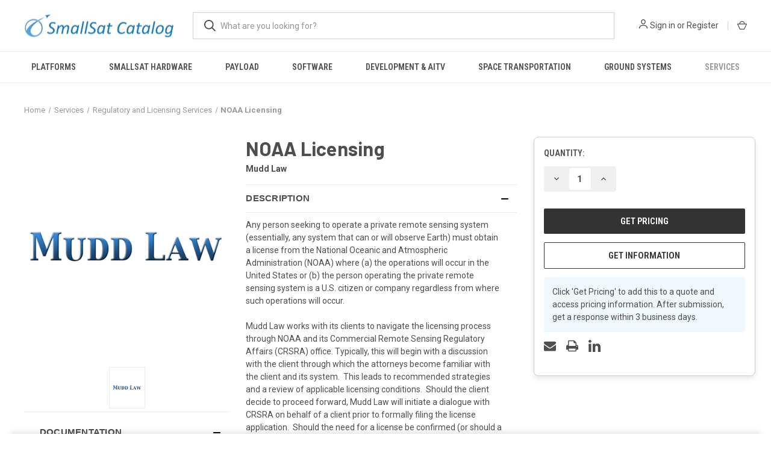

--- FILE ---
content_type: text/html; charset=UTF-8
request_url: https://catalog.orbitaltransports.com/noaa-licensing/
body_size: 22196
content:


<!DOCTYPE html>
<html class="no-js" lang="en">
    <head>
        <title>NOAA Licensing - Mudd Law - SmallSat Catalog</title>
        <link rel="dns-prefetch preconnect" href="https://cdn11.bigcommerce.com/s-uuk5gaaahj" crossorigin><link rel="dns-prefetch preconnect" href="https://fonts.googleapis.com/" crossorigin><link rel="dns-prefetch preconnect" href="https://fonts.gstatic.com/" crossorigin>
        <meta property="product:price:amount" content="0" /><meta property="product:price:currency" content="USD" /><meta property="og:url" content="https://catalog.orbitaltransports.com/noaa-licensing/" /><meta property="og:site_name" content="Orbital Transports" /><meta name="description" content="Mudd Law works with its clients to navigate the licensing process through NOAA and its Commercial Remote Sensing Regulatory Affairs (CRSRA) office. Now on the smallsat catalog by orbital transports."><link rel='canonical' href='https://catalog.orbitaltransports.com/noaa-licensing/' /><meta name='platform' content='bigcommerce.stencil' /><meta property="og:type" content="product" />
<meta property="og:title" content="NOAA Licensing" />
<meta property="og:description" content="Mudd Law works with its clients to navigate the licensing process through NOAA and its Commercial Remote Sensing Regulatory Affairs (CRSRA) office. Now on the smallsat catalog by orbital transports." />
<meta property="og:image" content="https://cdn11.bigcommerce.com/s-uuk5gaaahj/products/1122/images/1164/06TH8BNP_400x400__23745.1691075430.386.513.png?c=2" />
<meta property="pinterest:richpins" content="enabled" />
        
         

        <link href="https://cdn11.bigcommerce.com/s-uuk5gaaahj/product_images/icon_transparent_48by48.png?t&#x3D;1569942730" rel="shortcut icon">
        <meta name="viewport" content="width=device-width, initial-scale=1, maximum-scale=1">

        <script>
            document.documentElement.className = document.documentElement.className.replace('no-js', 'js');
        </script>

        <script>
    function browserSupportsAllFeatures() {
        return window.Promise
            && window.fetch
            && window.URL
            && window.URLSearchParams
            && window.WeakMap
            // object-fit support
            && ('objectFit' in document.documentElement.style);
    }

    function loadScript(src) {
        var js = document.createElement('script');
        js.src = src;
        js.onerror = function () {
            console.error('Failed to load polyfill script ' + src);
        };
        document.head.appendChild(js);
    }

    if (!browserSupportsAllFeatures()) {
        loadScript('https://cdn11.bigcommerce.com/s-uuk5gaaahj/stencil/2e1cd3e0-6740-013e-6bab-26d2f9c605c0/e/ed748240-e32f-013d-bf89-5e333dc577c8/dist/theme-bundle.polyfills.js');
    }
</script>
        <script>window.consentManagerTranslations = `{"locale":"en","locales":{"consent_manager.data_collection_warning":"en","consent_manager.accept_all_cookies":"en","consent_manager.gdpr_settings":"en","consent_manager.data_collection_preferences":"en","consent_manager.manage_data_collection_preferences":"en","consent_manager.use_data_by_cookies":"en","consent_manager.data_categories_table":"en","consent_manager.allow":"en","consent_manager.accept":"en","consent_manager.deny":"en","consent_manager.dismiss":"en","consent_manager.reject_all":"en","consent_manager.category":"en","consent_manager.purpose":"en","consent_manager.functional_category":"en","consent_manager.functional_purpose":"en","consent_manager.analytics_category":"en","consent_manager.analytics_purpose":"en","consent_manager.targeting_category":"en","consent_manager.advertising_category":"en","consent_manager.advertising_purpose":"en","consent_manager.essential_category":"en","consent_manager.esential_purpose":"en","consent_manager.yes":"en","consent_manager.no":"en","consent_manager.not_available":"en","consent_manager.cancel":"en","consent_manager.save":"en","consent_manager.back_to_preferences":"en","consent_manager.close_without_changes":"en","consent_manager.unsaved_changes":"en","consent_manager.by_using":"en","consent_manager.agree_on_data_collection":"en","consent_manager.change_preferences":"en","consent_manager.cancel_dialog_title":"en","consent_manager.privacy_policy":"en","consent_manager.allow_category_tracking":"en","consent_manager.disallow_category_tracking":"en"},"translations":{"consent_manager.data_collection_warning":"We use cookies (and other similar technologies) to collect data to improve your shopping experience.","consent_manager.accept_all_cookies":"Accept All Cookies","consent_manager.gdpr_settings":"Settings","consent_manager.data_collection_preferences":"Website Data Collection Preferences","consent_manager.manage_data_collection_preferences":"Manage Website Data Collection Preferences","consent_manager.use_data_by_cookies":" uses data collected by cookies and JavaScript libraries to improve your shopping experience.","consent_manager.data_categories_table":"The table below outlines how we use this data by category. To opt out of a category of data collection, select 'No' and save your preferences.","consent_manager.allow":"Allow","consent_manager.accept":"Accept","consent_manager.deny":"Deny","consent_manager.dismiss":"Dismiss","consent_manager.reject_all":"Reject all","consent_manager.category":"Category","consent_manager.purpose":"Purpose","consent_manager.functional_category":"Functional","consent_manager.functional_purpose":"Enables enhanced functionality, such as videos and live chat. If you do not allow these, then some or all of these functions may not work properly.","consent_manager.analytics_category":"Analytics","consent_manager.analytics_purpose":"Provide statistical information on site usage, e.g., web analytics so we can improve this website over time.","consent_manager.targeting_category":"Targeting","consent_manager.advertising_category":"Advertising","consent_manager.advertising_purpose":"Used to create profiles or personalize content to enhance your shopping experience.","consent_manager.essential_category":"Essential","consent_manager.esential_purpose":"Essential for the site and any requested services to work, but do not perform any additional or secondary function.","consent_manager.yes":"Yes","consent_manager.no":"No","consent_manager.not_available":"N/A","consent_manager.cancel":"Cancel","consent_manager.save":"Save","consent_manager.back_to_preferences":"Back to Preferences","consent_manager.close_without_changes":"You have unsaved changes to your data collection preferences. Are you sure you want to close without saving?","consent_manager.unsaved_changes":"You have unsaved changes","consent_manager.by_using":"By using our website, you're agreeing to our","consent_manager.agree_on_data_collection":"By using our website, you're agreeing to the collection of data as described in our ","consent_manager.change_preferences":"You can change your preferences at any time","consent_manager.cancel_dialog_title":"Are you sure you want to cancel?","consent_manager.privacy_policy":"Privacy Policy","consent_manager.allow_category_tracking":"Allow [CATEGORY_NAME] tracking","consent_manager.disallow_category_tracking":"Disallow [CATEGORY_NAME] tracking"}}`;</script>

        <script>
            window.lazySizesConfig = window.lazySizesConfig || {};
            window.lazySizesConfig.loadMode = 1;
        </script>
        <script async src="https://cdn11.bigcommerce.com/s-uuk5gaaahj/stencil/2e1cd3e0-6740-013e-6bab-26d2f9c605c0/e/ed748240-e32f-013d-bf89-5e333dc577c8/dist/theme-bundle.head_async.js"></script>
        
        <link href="https://fonts.googleapis.com/css?family=Roboto+Condensed:400,600%7CRoboto:400,700%7CBarlow:700&display=block" rel="stylesheet">
        
        <link rel="preload" href="https://cdn11.bigcommerce.com/s-uuk5gaaahj/stencil/2e1cd3e0-6740-013e-6bab-26d2f9c605c0/e/ed748240-e32f-013d-bf89-5e333dc577c8/dist/theme-bundle.font.js" as="script">
        <script async src="https://cdn11.bigcommerce.com/s-uuk5gaaahj/stencil/2e1cd3e0-6740-013e-6bab-26d2f9c605c0/e/ed748240-e32f-013d-bf89-5e333dc577c8/dist/theme-bundle.font.js"></script>

        <link data-stencil-stylesheet href="https://cdn11.bigcommerce.com/s-uuk5gaaahj/stencil/2e1cd3e0-6740-013e-6bab-26d2f9c605c0/e/ed748240-e32f-013d-bf89-5e333dc577c8/css/theme-69a54dd0-8501-013e-d993-6a0502259f27.css" rel="stylesheet">

        <!-- Start Tracking Code for analytics_googleanalytics4 -->

<script data-cfasync="false" src="https://cdn11.bigcommerce.com/shared/js/google_analytics4_bodl_subscribers-358423becf5d870b8b603a81de597c10f6bc7699.js" integrity="sha256-gtOfJ3Avc1pEE/hx6SKj/96cca7JvfqllWA9FTQJyfI=" crossorigin="anonymous"></script>
<script data-cfasync="false">
  (function () {
    window.dataLayer = window.dataLayer || [];

    function gtag(){
        dataLayer.push(arguments);
    }

    function initGA4(event) {
         function setupGtag() {
            function configureGtag() {
                gtag('js', new Date());
                gtag('set', 'developer_id.dMjk3Nj', true);
                gtag('config', 'G-Z3EVJKQN0D');
            }

            var script = document.createElement('script');

            script.src = 'https://www.googletagmanager.com/gtag/js?id=G-Z3EVJKQN0D';
            script.async = true;
            script.onload = configureGtag;

            document.head.appendChild(script);
        }

        setupGtag();

        if (typeof subscribeOnBodlEvents === 'function') {
            subscribeOnBodlEvents('G-Z3EVJKQN0D', false);
        }

        window.removeEventListener(event.type, initGA4);
    }

    

    var eventName = document.readyState === 'complete' ? 'consentScriptsLoaded' : 'DOMContentLoaded';
    window.addEventListener(eventName, initGA4, false);
  })()
</script>

<!-- End Tracking Code for analytics_googleanalytics4 -->


<script src="https://www.google.com/recaptcha/api.js" async defer></script>
<script type="text/javascript">
var BCData = {"product_attributes":{"sku":null,"upc":null,"mpn":null,"gtin":null,"weight":null,"base":true,"image":null,"price":{"without_tax":{"formatted":"$0.00","value":0,"currency":"USD"},"tax_label":"Tax"},"stock":null,"instock":true,"stock_message":null,"purchasable":true,"purchasing_message":null,"call_for_price_message":null}};
</script>
<script defer src="//filter.freshclick.co.uk/assets/client/freshclick-filter-new.js"  data-site="uuk5gaaahj" data-customer-group="0" data-cat="" data-brand="" data-channel-id="1" id="fresh_filter"></script><script type="text/javascript">  window.freshclick_filter_configurations = "{\"search\":{\"is_search\":\"0\",\"search_container\":\"\",\"is_search_ajax\":\"0\",\"filter_color\":\"878784\",\"login_for_price\":\"0\",\"login_for_price_text\":\"\",\"search_start\":\"3\",\"column_type\":null,\"enterprise_search_style\":\"1\",\"is_auto_search\":\"1\",\"auto_search_wait_time\":\"600\",\"is_trending_now\":\"0\",\"is_recent_search\":\"0\",\"recent_search_language\":\"Recent Searches\",\"trending_now_language\":\"Trending Searches\",\"trending_now_search_count\":\"5\",\"trending_array\":[],\"search_category\":\"false\",\"search_js\":null}}"; </script>
 <script data-cfasync="false" src="https://microapps.bigcommerce.com/bodl-events/1.9.4/index.js" integrity="sha256-Y0tDj1qsyiKBRibKllwV0ZJ1aFlGYaHHGl/oUFoXJ7Y=" nonce="" crossorigin="anonymous"></script>
 <script data-cfasync="false" nonce="">

 (function() {
    function decodeBase64(base64) {
       const text = atob(base64);
       const length = text.length;
       const bytes = new Uint8Array(length);
       for (let i = 0; i < length; i++) {
          bytes[i] = text.charCodeAt(i);
       }
       const decoder = new TextDecoder();
       return decoder.decode(bytes);
    }
    window.bodl = JSON.parse(decodeBase64("[base64]"));
 })()

 </script>

<script nonce="">
(function () {
    var xmlHttp = new XMLHttpRequest();

    xmlHttp.open('POST', 'https://bes.gcp.data.bigcommerce.com/nobot');
    xmlHttp.setRequestHeader('Content-Type', 'application/json');
    xmlHttp.send('{"store_id":"1000692851","timezone_offset":"-6.0","timestamp":"2026-01-21T07:38:46.14939600Z","visit_id":"132a4085-341f-4302-a8d8-53ebd7012597","channel_id":1}');
})();
</script>

        
            <!-- partial pulled in to the base layout -->

        <script>
            var theme_settings = {
                show_fast_cart: false,
                linksPerCol: 10,
            };
        </script>

        <link rel="preload" href="https://cdn11.bigcommerce.com/s-uuk5gaaahj/stencil/2e1cd3e0-6740-013e-6bab-26d2f9c605c0/e/ed748240-e32f-013d-bf89-5e333dc577c8/dist/theme-bundle.main.js" as="script">
    </head>
    <body>
        <svg data-src="https://cdn11.bigcommerce.com/s-uuk5gaaahj/stencil/2e1cd3e0-6740-013e-6bab-26d2f9c605c0/e/ed748240-e32f-013d-bf89-5e333dc577c8/img/icon-sprite.svg" class="icons-svg-sprite"></svg>

        <header class="header" role="banner">
    <a href="#" class="mobileMenu-toggle" data-mobile-menu-toggle="menu">
        <span class="mobileMenu-toggleIcon"></span>
    </a>

    <div class="header-logo--wrap">
        <div class="header-logo">
            
            <div class="logo-and-toggle">
                <div class="desktopMenu-toggle">
                    <a href="javascript:void(0);" class="mobileMenu-toggle">
                        <span class="mobileMenu-toggleIcon"></span>
                    </a>
                </div>
                
                    <div class="logo-wrap"><a href="https://catalog.orbitaltransports.com/" class="header-logo__link" data-header-logo-link>
        <div class="header-logo-image-container">
            <img class="header-logo-image"
                 src="https://cdn11.bigcommerce.com/s-uuk5gaaahj/images/stencil/250x41/smallsat_catalog_logo_final_1599590980__69174.original.jpg"
                 srcset="https://cdn11.bigcommerce.com/s-uuk5gaaahj/images/stencil/250x41/smallsat_catalog_logo_final_1599590980__69174.original.jpg"
                 alt="Orbital Transports"
                 title="Orbital Transports">
        </div>
</a>
</div>
            </div>
            
            <div class="quickSearchWrap" id="quickSearch" aria-hidden="true" tabindex="-1" data-prevent-quick-search-close>
                <div>
    <!-- snippet location forms_search -->
    <form class="form" action="/search.php">
        <fieldset class="form-fieldset">
            <div class="form-field">
                <label class="is-srOnly" for="search_query">Search</label>
                <input class="form-input" data-search-quick name="search_query" id="search_query" data-error-message="Search field cannot be empty." placeholder="What are you looking for?" autocomplete="off">
                <button type="submit" class="form-button">
                    <i class="icon" aria-hidden="true">
                        <svg><use xlink:href="#icon-search" /></svg>
                    </i>
                </button>
            </div>
        </fieldset>
    </form>
    <section class="quickSearchResults" data-bind="html: results"></section>
    <p role="status"
       aria-live="polite"
       class="aria-description--hidden"
       data-search-aria-message-predefined-text="product results for"
    ></p>
</div>
            </div>
            <div class="navUser-wrap">
                <nav class="navUser">
    <ul class="navUser-section navUser-section--alt">
        <li class="navUser-item navUser-item--account">
            <i class="icon" aria-hidden="true">
                <svg><use xlink:href="#icon-user" /></svg>
            </i>
                <a class="navUser-action"
                   href="/login.php"
                   aria-label="Sign in"
                >
                    Sign in
                </a>
                    <span>or</span> <a class="navUser-action" href="/login.php?action&#x3D;create_account">Register</a>
        </li>
        <li class="navUser-item navUser-item--cart">
            <a
                class="navUser-action"
                data-cart-preview
                data-dropdown="cart-preview-dropdown"
                data-options="align:right"
                href="/cart.php"
                aria-label="Cart with 0 items"
            >
                <div class="cartDiv">
                    <i class="icon" aria-hidden="true">
                        <svg><use xlink:href="#icon-cart" /></svg>
                    </i>
                    <span class=" cart-quantity"></span>
                </div>
            </a>

            <div class="dropdown-menu" id="cart-preview-dropdown" data-dropdown-content aria-hidden="true"></div>
        </li>
    </ul>
</nav>
            </div>
        </div>
    </div>

    <div class="navPages-container" id="menu" data-menu>
        <span class="mobile-closeNav">
    <i class="icon" aria-hidden="true">
        <svg><use xlink:href="#icon-close-large" /></svg>
    </i>
    close
</span>
<nav class="navPages">
    <ul class="navPages-list navPages-list--user 5765697a656e20596f756e67">
            <li class="navPages-item">
                <i class="icon" aria-hidden="true">
                    <svg><use xlink:href="#icon-user" /></svg>
                </i>
                <a class="navPages-action" href="/login.php">Sign in</a>
                    or
                    <a class="navPages-action"
                       href="/login.php?action&#x3D;create_account"
                       aria-label="Register"
                    >
                        Register
                    </a>
            </li>
    </ul>
    <ul class="navPages-list navPages-mega navPages-mainNav">
            <li class="navPages-item">
                <a class="navPages-action has-subMenu"
   href="https://catalog.orbitaltransports.com/platforms/"
   data-collapsible="navPages-70"
>
    Platforms
    <i class="icon navPages-action-moreIcon" aria-hidden="true">
        <svg><use xlink:href="#icon-chevron-down" /></svg>
    </i>
</a>
<div class="column-menu navPage-subMenu" id="navPages-70" aria-hidden="true" tabindex="-1">
    <ul class="navPage-subMenu-list">
            <li class="navPage-subMenu-item">
                <i class="icon navPages-action-moreIcon" aria-hidden="true"><svg><use xlink:href="#icon-chevron-right" /></svg></i>
                <a class="navPage-subMenu-action navPages-action" href="https://catalog.orbitaltransports.com/platforms/cubesat-platforms/">Cubesat Platforms</a>
                
            </li>
            <li class="navPage-subMenu-item">
                <i class="icon navPages-action-moreIcon" aria-hidden="true"><svg><use xlink:href="#icon-chevron-right" /></svg></i>
                <a class="navPage-subMenu-action navPages-action" href="https://catalog.orbitaltransports.com/platforms/espa-class-platforms/">ESPA-Class Platforms</a>
                
            </li>
    </ul>
</div>
            </li>
            <li class="navPages-item">
                <a class="navPages-action has-subMenu"
   href="https://catalog.orbitaltransports.com/smallsat-hardware/"
   data-collapsible="navPages-51"
>
    Smallsat Hardware
    <i class="icon navPages-action-moreIcon" aria-hidden="true">
        <svg><use xlink:href="#icon-chevron-down" /></svg>
    </i>
</a>
<div class="column-menu navPage-subMenu" id="navPages-51" aria-hidden="true" tabindex="-1">
    <ul class="navPage-subMenu-list">
            <li class="navPage-subMenu-item">
                <i class="icon navPages-action-moreIcon" aria-hidden="true"><svg><use xlink:href="#icon-chevron-right" /></svg></i>
                <a class="navPage-subMenu-action navPages-action" href="https://catalog.orbitaltransports.com/cubesat-components/structural/">Structural</a>
                
            </li>
            <li class="navPage-subMenu-item">
                <i class="icon navPages-action-moreIcon" aria-hidden="true"><svg><use xlink:href="#icon-chevron-right" /></svg></i>
                <a class="navPage-subMenu-action navPages-action" href="https://catalog.orbitaltransports.com/smallsat-hardware/deployables-mechanisms/">Deployables &amp; Mechanisms</a>
                
            </li>
            <li class="navPage-subMenu-item">
                <i class="icon navPages-action-moreIcon" aria-hidden="true"><svg><use xlink:href="#icon-chevron-right" /></svg></i>
                <a class="navPage-subMenu-action navPages-action" href="https://catalog.orbitaltransports.com/cubesat-components/c-dh/">C&amp;DH</a>
                
            </li>
            <li class="navPage-subMenu-item">
                <i class="icon navPages-action-moreIcon" aria-hidden="true"><svg><use xlink:href="#icon-chevron-right" /></svg></i>
                <a class="navPage-subMenu-action navPages-action" href="https://catalog.orbitaltransports.com/cubesat-components/communication/">Communication</a>
                
            </li>
            <li class="navPage-subMenu-item">
                <i class="icon navPages-action-moreIcon" aria-hidden="true"><svg><use xlink:href="#icon-chevron-right" /></svg></i>
                <a class="navPage-subMenu-action navPages-action" href="https://catalog.orbitaltransports.com/smallsat-hardware/antennas/">Antennas</a>
                
            </li>
            <li class="navPage-subMenu-item">
                <i class="icon navPages-action-moreIcon" aria-hidden="true"><svg><use xlink:href="#icon-chevron-right" /></svg></i>
                <a class="navPage-subMenu-action navPages-action" href="https://catalog.orbitaltransports.com/bus-hardware/adcs/">ADCS</a>
                
            </li>
            <li class="navPage-subMenu-item">
                <i class="icon navPages-action-moreIcon" aria-hidden="true"><svg><use xlink:href="#icon-chevron-right" /></svg></i>
                <a class="navPage-subMenu-action navPages-action" href="https://catalog.orbitaltransports.com/smallsat-hardware/star-trackers-and-sun-sensors/">Star Trackers and Sun Sensors</a>
                
            </li>
            <li class="navPage-subMenu-item">
                <i class="icon navPages-action-moreIcon" aria-hidden="true"><svg><use xlink:href="#icon-chevron-right" /></svg></i>
                <a class="navPage-subMenu-action navPages-action" href="https://catalog.orbitaltransports.com/bus-hardware/power/">Power</a>
                
            </li>
            <li class="navPage-subMenu-item">
                <i class="icon navPages-action-moreIcon" aria-hidden="true"><svg><use xlink:href="#icon-chevron-right" /></svg></i>
                <a class="navPage-subMenu-action navPages-action" href="https://catalog.orbitaltransports.com/smallsat-hardware/solar-panels/">Solar Panels</a>
                
            </li>
            <li class="navPage-subMenu-item">
                <i class="icon navPages-action-moreIcon" aria-hidden="true"><svg><use xlink:href="#icon-chevron-right" /></svg></i>
                <a class="navPage-subMenu-action navPages-action" href="https://catalog.orbitaltransports.com/cubesat-components/propulsion/">Propulsion</a>
                
            </li>
    </ul>
</div>
            </li>
            <li class="navPages-item">
                <a class="navPages-action has-subMenu"
   href="https://catalog.orbitaltransports.com/payload/"
   data-collapsible="navPages-75"
>
    Payload
    <i class="icon navPages-action-moreIcon" aria-hidden="true">
        <svg><use xlink:href="#icon-chevron-down" /></svg>
    </i>
</a>
<div class="column-menu navPage-subMenu" id="navPages-75" aria-hidden="true" tabindex="-1">
    <ul class="navPage-subMenu-list">
            <li class="navPage-subMenu-item">
                <i class="icon navPages-action-moreIcon" aria-hidden="true"><svg><use xlink:href="#icon-chevron-right" /></svg></i>
                <a class="navPage-subMenu-action navPages-action" href="https://catalog.orbitaltransports.com/payload/edge-computing/">Edge Computing</a>
                
            </li>
            <li class="navPage-subMenu-item">
                <i class="icon navPages-action-moreIcon" aria-hidden="true"><svg><use xlink:href="#icon-chevron-right" /></svg></i>
                <a class="navPage-subMenu-action navPages-action" href="https://catalog.orbitaltransports.com/payload/optical-and-cameras/">Optical and Cameras</a>
                
            </li>
            <li class="navPage-subMenu-item">
                <i class="icon navPages-action-moreIcon" aria-hidden="true"><svg><use xlink:href="#icon-chevron-right" /></svg></i>
                <a class="navPage-subMenu-action navPages-action" href="https://catalog.orbitaltransports.com/payload/rf-payloads/">RF Payloads</a>
                
            </li>
            <li class="navPage-subMenu-item">
                <i class="icon navPages-action-moreIcon" aria-hidden="true"><svg><use xlink:href="#icon-chevron-right" /></svg></i>
                <a class="navPage-subMenu-action navPages-action" href="https://catalog.orbitaltransports.com/payload/space-situational-awareness/">Space Situational Awareness</a>
                
            </li>
    </ul>
</div>
            </li>
            <li class="navPages-item">
                <a class="navPages-action has-subMenu"
   href="https://catalog.orbitaltransports.com/software/"
   data-collapsible="navPages-79"
>
    Software
    <i class="icon navPages-action-moreIcon" aria-hidden="true">
        <svg><use xlink:href="#icon-chevron-down" /></svg>
    </i>
</a>
<div class="column-menu navPage-subMenu" id="navPages-79" aria-hidden="true" tabindex="-1">
    <ul class="navPage-subMenu-list">
            <li class="navPage-subMenu-item">
                <i class="icon navPages-action-moreIcon" aria-hidden="true"><svg><use xlink:href="#icon-chevron-right" /></svg></i>
                <a class="navPage-subMenu-action navPages-action" href="https://catalog.orbitaltransports.com/software/flight-software/">Flight Software</a>
                
            </li>
            <li class="navPage-subMenu-item">
                <i class="icon navPages-action-moreIcon" aria-hidden="true"><svg><use xlink:href="#icon-chevron-right" /></svg></i>
                <a class="navPage-subMenu-action navPages-action" href="https://catalog.orbitaltransports.com/software/ground-software/">Ground Software</a>
                
            </li>
            <li class="navPage-subMenu-item">
                <i class="icon navPages-action-moreIcon" aria-hidden="true"><svg><use xlink:href="#icon-chevron-right" /></svg></i>
                <a class="navPage-subMenu-action navPages-action" href="https://catalog.orbitaltransports.com/software/software-as-a-service/">Software as a Service</a>
                
            </li>
    </ul>
</div>
            </li>
            <li class="navPages-item">
                <a class="navPages-action"
   href="https://catalog.orbitaltransports.com/development-and-aitv/"
   aria-label="Development &amp; AITV"
>
    Development &amp; AITV
</a>
            </li>
            <li class="navPages-item">
                <a class="navPages-action has-subMenu"
   href="https://catalog.orbitaltransports.com/space-transportation/"
   data-collapsible="navPages-63"
>
    Space Transportation
    <i class="icon navPages-action-moreIcon" aria-hidden="true">
        <svg><use xlink:href="#icon-chevron-down" /></svg>
    </i>
</a>
<div class="column-menu navPage-subMenu" id="navPages-63" aria-hidden="true" tabindex="-1">
    <ul class="navPage-subMenu-list">
            <li class="navPage-subMenu-item">
                <i class="icon navPages-action-moreIcon" aria-hidden="true"><svg><use xlink:href="#icon-chevron-right" /></svg></i>
                <a class="navPage-subMenu-action navPages-action" href="https://catalog.orbitaltransports.com/space-transportation/deployers-and-separation-systems/">Deployers and Separation Systems</a>
                
            </li>
            <li class="navPage-subMenu-item">
                <i class="icon navPages-action-moreIcon" aria-hidden="true"><svg><use xlink:href="#icon-chevron-right" /></svg></i>
                <a class="navPage-subMenu-action navPages-action" href="https://catalog.orbitaltransports.com/space-transportation/isam-hardware/">ISAM Hardware</a>
                
            </li>
            <li class="navPage-subMenu-item">
                <i class="icon navPages-action-moreIcon" aria-hidden="true"><svg><use xlink:href="#icon-chevron-right" /></svg></i>
                <a class="navPage-subMenu-action navPages-action" href="https://catalog.orbitaltransports.com/space-transportation/launch-services/">Launch Services</a>
                
            </li>
            <li class="navPage-subMenu-item">
                <i class="icon navPages-action-moreIcon" aria-hidden="true"><svg><use xlink:href="#icon-chevron-right" /></svg></i>
                <a class="navPage-subMenu-action navPages-action" href="https://catalog.orbitaltransports.com/space-transportation/hosted-payload-services/">Hosted Payload Services</a>
                
            </li>
            <li class="navPage-subMenu-item">
                <i class="icon navPages-action-moreIcon" aria-hidden="true"><svg><use xlink:href="#icon-chevron-right" /></svg></i>
                <a class="navPage-subMenu-action navPages-action" href="https://catalog.orbitaltransports.com/other-spacecraft-hardware/de-orbiting-devices/">De-Orbiting Devices</a>
                
            </li>
    </ul>
</div>
            </li>
            <li class="navPages-item">
                <a class="navPages-action"
   href="https://catalog.orbitaltransports.com/ground-systems/"
   aria-label="Ground Systems"
>
    Ground Systems
</a>
            </li>
            <li class="navPages-item">
                <a class="navPages-action has-subMenu activePage"
   href="https://catalog.orbitaltransports.com/services/"
   data-collapsible="navPages-52"
>
    Services
    <i class="icon navPages-action-moreIcon" aria-hidden="true">
        <svg><use xlink:href="#icon-chevron-down" /></svg>
    </i>
</a>
<div class="column-menu navPage-subMenu" id="navPages-52" aria-hidden="true" tabindex="-1">
    <ul class="navPage-subMenu-list">
            <li class="navPage-subMenu-item">
                <i class="icon navPages-action-moreIcon" aria-hidden="true"><svg><use xlink:href="#icon-chevron-right" /></svg></i>
                <a class="navPage-subMenu-action navPages-action" href="https://catalog.orbitaltransports.com/services/general-services/">General Services</a>
                
            </li>
            <li class="navPage-subMenu-item">
                <i class="icon navPages-action-moreIcon" aria-hidden="true"><svg><use xlink:href="#icon-chevron-right" /></svg></i>
                <a class="navPage-subMenu-action navPages-action" href="https://catalog.orbitaltransports.com/services/regulatory-and-licensing-services/">Regulatory and Licensing Services</a>
                
            </li>
            <li class="navPage-subMenu-item">
                <i class="icon navPages-action-moreIcon" aria-hidden="true"><svg><use xlink:href="#icon-chevron-right" /></svg></i>
                <a class="navPage-subMenu-action navPages-action" href="https://catalog.orbitaltransports.com/services/engineering-services/">Engineering Services</a>
                
            </li>
            <li class="navPage-subMenu-item">
                <i class="icon navPages-action-moreIcon" aria-hidden="true"><svg><use xlink:href="#icon-chevron-right" /></svg></i>
                <a class="navPage-subMenu-action navPages-action" href="https://catalog.orbitaltransports.com/services/testing-services/">Testing Services</a>
                
            </li>
    </ul>
</div>
            </li>
    </ul>
    <ul class="navPages-list navPages-list--user">
    </ul>
</nav>
    </div>
</header>



<div data-content-region="header_bottom--global"></div>
<div data-content-region="header_bottom"></div>

        <div class="body " id='main-content' role='main' data-currency-code="USD">
     
        <div class="container">
        <nav aria-label="Breadcrumb">
    <ol class="breadcrumbs">
                <li class="breadcrumb ">
                    <a class="breadcrumb-label"
                       href="https://catalog.orbitaltransports.com/"
                       
                    >
                        <span>Home</span>
                    </a>
                </li>
                <li class="breadcrumb ">
                    <a class="breadcrumb-label"
                       href="https://catalog.orbitaltransports.com/services/"
                       
                    >
                        <span>Services</span>
                    </a>
                </li>
                <li class="breadcrumb ">
                    <a class="breadcrumb-label"
                       href="https://catalog.orbitaltransports.com/services/regulatory-and-licensing-services/"
                       
                    >
                        <span>Regulatory and Licensing Services</span>
                    </a>
                </li>
                <li class="breadcrumb is-active">
                    <a class="breadcrumb-label"
                       href="https://catalog.orbitaltransports.com/noaa-licensing/"
                       aria-current="page"
                    >
                        <span>NOAA Licensing</span>
                    </a>
                </li>
    </ol>
</nav>

<script type="application/ld+json">
{
    "@context": "https://schema.org",
    "@type": "BreadcrumbList",
    "itemListElement":
    [
        {
            "@type": "ListItem",
            "position": 1,
            "item": {
                "@id": "https://catalog.orbitaltransports.com/",
                "name": "Home"
            }
        },
        {
            "@type": "ListItem",
            "position": 2,
            "item": {
                "@id": "https://catalog.orbitaltransports.com/services/",
                "name": "Services"
            }
        },
        {
            "@type": "ListItem",
            "position": 3,
            "item": {
                "@id": "https://catalog.orbitaltransports.com/services/regulatory-and-licensing-services/",
                "name": "Regulatory and Licensing Services"
            }
        },
        {
            "@type": "ListItem",
            "position": 4,
            "item": {
                "@id": "https://catalog.orbitaltransports.com/noaa-licensing/",
                "name": "NOAA Licensing"
            }
        }
    ]
}
</script>

    </div>

    <div>
        <div class="container">
            <link rel="stylesheet" href="https://fonts.googleapis.com/css2?family=Material+Symbols+Outlined:opsz,wght,FILL,GRAD@20..48,100..700,0..1,-50..200"/>
<head>
  <script src="https://www.google.com/recaptcha/enterprise.js?render=6LfiqwYrAAAAAMDwe_f2v_1wujRGmb_ql3HulWqX"></script>
</head>

<div class="productView" >
    <section class="productView-images" data-image-gallery>
        <figure class="productView-image"
                data-image-gallery-main
                data-zoom-image="https://cdn11.bigcommerce.com/s-uuk5gaaahj/images/stencil/1280x1280/products/1122/1164/06TH8BNP_400x400__23745.1691075430.png?c=2"
                >
            <div class="productView-img-container">
                    <a href="https://cdn11.bigcommerce.com/s-uuk5gaaahj/images/stencil/1280x1280/products/1122/1164/06TH8BNP_400x400__23745.1691075430.png?c=2"
                        target="_blank">
                <img src="https://cdn11.bigcommerce.com/s-uuk5gaaahj/images/stencil/760x760/products/1122/1164/06TH8BNP_400x400__23745.1691075430.png?c=2" alt="NOAA Licensing - Mudd Law - SmallSat Catalog  - Orbital Transports" title="NOAA Licensing - Mudd Law - SmallSat Catalog  - Orbital Transports" data-sizes="auto"
    srcset="https://cdn11.bigcommerce.com/s-uuk5gaaahj/images/stencil/80w/products/1122/1164/06TH8BNP_400x400__23745.1691075430.png?c=2"
data-srcset="https://cdn11.bigcommerce.com/s-uuk5gaaahj/images/stencil/80w/products/1122/1164/06TH8BNP_400x400__23745.1691075430.png?c=2 80w, https://cdn11.bigcommerce.com/s-uuk5gaaahj/images/stencil/160w/products/1122/1164/06TH8BNP_400x400__23745.1691075430.png?c=2 160w, https://cdn11.bigcommerce.com/s-uuk5gaaahj/images/stencil/320w/products/1122/1164/06TH8BNP_400x400__23745.1691075430.png?c=2 320w, https://cdn11.bigcommerce.com/s-uuk5gaaahj/images/stencil/640w/products/1122/1164/06TH8BNP_400x400__23745.1691075430.png?c=2 640w, https://cdn11.bigcommerce.com/s-uuk5gaaahj/images/stencil/960w/products/1122/1164/06TH8BNP_400x400__23745.1691075430.png?c=2 960w, https://cdn11.bigcommerce.com/s-uuk5gaaahj/images/stencil/1280w/products/1122/1164/06TH8BNP_400x400__23745.1691075430.png?c=2 1280w, https://cdn11.bigcommerce.com/s-uuk5gaaahj/images/stencil/1920w/products/1122/1164/06TH8BNP_400x400__23745.1691075430.png?c=2 1920w, https://cdn11.bigcommerce.com/s-uuk5gaaahj/images/stencil/2560w/products/1122/1164/06TH8BNP_400x400__23745.1691075430.png?c=2 2560w"

class="lazyload productView-image--default"

data-main-image />
                    </a>
            </div>
        </figure>
        <ul class="productView-thumbnails">
                <li class="productView-thumbnail">
                    <a
                        class="productView-thumbnail-link"
                        href="https://cdn11.bigcommerce.com/s-uuk5gaaahj/images/stencil/1280x1280/products/1122/1164/06TH8BNP_400x400__23745.1691075430.png?c=2"
                        data-image-gallery-item
                        data-image-gallery-new-image-url="https://cdn11.bigcommerce.com/s-uuk5gaaahj/images/stencil/760x760/products/1122/1164/06TH8BNP_400x400__23745.1691075430.png?c=2"
                        data-image-gallery-new-image-srcset="https://cdn11.bigcommerce.com/s-uuk5gaaahj/images/stencil/80w/products/1122/1164/06TH8BNP_400x400__23745.1691075430.png?c=2 80w, https://cdn11.bigcommerce.com/s-uuk5gaaahj/images/stencil/160w/products/1122/1164/06TH8BNP_400x400__23745.1691075430.png?c=2 160w, https://cdn11.bigcommerce.com/s-uuk5gaaahj/images/stencil/320w/products/1122/1164/06TH8BNP_400x400__23745.1691075430.png?c=2 320w, https://cdn11.bigcommerce.com/s-uuk5gaaahj/images/stencil/640w/products/1122/1164/06TH8BNP_400x400__23745.1691075430.png?c=2 640w, https://cdn11.bigcommerce.com/s-uuk5gaaahj/images/stencil/960w/products/1122/1164/06TH8BNP_400x400__23745.1691075430.png?c=2 960w, https://cdn11.bigcommerce.com/s-uuk5gaaahj/images/stencil/1280w/products/1122/1164/06TH8BNP_400x400__23745.1691075430.png?c=2 1280w, https://cdn11.bigcommerce.com/s-uuk5gaaahj/images/stencil/1920w/products/1122/1164/06TH8BNP_400x400__23745.1691075430.png?c=2 1920w, https://cdn11.bigcommerce.com/s-uuk5gaaahj/images/stencil/2560w/products/1122/1164/06TH8BNP_400x400__23745.1691075430.png?c=2 2560w"
                        data-image-gallery-zoom-image-url="https://cdn11.bigcommerce.com/s-uuk5gaaahj/images/stencil/1280x1280/products/1122/1164/06TH8BNP_400x400__23745.1691075430.png?c=2"
                    >
                        <img class="lazyload" data-sizes="auto" src="https://cdn11.bigcommerce.com/s-uuk5gaaahj/stencil/2e1cd3e0-6740-013e-6bab-26d2f9c605c0/e/ed748240-e32f-013d-bf89-5e333dc577c8/img/loading.svg" data-src="https://cdn11.bigcommerce.com/s-uuk5gaaahj/images/stencil/50x50/products/1122/1164/06TH8BNP_400x400__23745.1691075430.png?c=2" alt="NOAA Licensing - Mudd Law - SmallSat Catalog  - Orbital Transports" title="NOAA Licensing - Mudd Law - SmallSat Catalog  - Orbital Transports">
                    </a>
                </li>
        </ul>
        <div class="productView-info-images-medium" id="productView-info-images-medium">
        </div>
    </section>
    <section class="productView-details product-data">
        <div class="productView-product">

            <h1 class="productView-title main-heading">NOAA Licensing</h1>
                <span class="productView-brand">
                    <a href="https://catalog.orbitaltransports.com/mudd-law/"><span><strong>Mudd Law</strong></span></a>
                </span>
            <div class="productSKU">
                <dt class="productView-info-name sku-label"  style="display: none;">SKU:</dt>
                <dd class="productView-info-value" data-product-sku></dd>
            </div>
            <div class="productView-options medium" id="productView-options-medium">
            </div>
            <div id="productView-info-small"></div>
            


            <div data-content-region="product_below_price"></div>
            <div class="productView-rating">
            </div>
            <div class="productView-specs">
            </div>
            
        </div>
    </section>
    <section>
        <div class="productView-options large" id="productView-options-large">
        </div>
    </section>
    <section id="productView-options-small-modal" class="productView-options-modal" options>
        <div id="productView-options-small" class="modal-content"></div>
        <button 
            id="productView-options-small-modal-close"
            class="modal-close"
            type="button"
            title="Close"
            onClick="handleOptionsModalClose()">
            <span class="aria-description--hidden">Close</span>
            <i class="icon" aria-hidden="true">
                <svg><use xlink:href="#icon-close" /></svg>
            </i>
        </button>
        <div class="loadingOverlay"></div>
    </section>
    <div 
        id="modal-background"
        class="modal-background-blur" 
        onclick="handleRequestModalClose()"
    ></div>
    <section id="productView-information-request-modal" class="productView-information-request-modal" info>
        <div id="information-request-modal-content" class="modal-content">
            <script>
    var submitted = false;
</script>
<form data-product-contact-form 
    id="contact-form"
    class="form-modal" 
    action="https://docs.google.com/forms/u/0/d/e/1FAIpQLScdcVT5u6IZGDKgEUjuqaKOzVmOWXvVh0EX3FXRK3zdrVgrWQ/formResponse"
    method="post"
    target="hidden_iframe"
    onsubmit="submitted=true;"
    >
    <div>
        <h2>Information Request Form</h2>
        <h5>NOAA Licensing</h5>
    </div> 

    <!-- Product Name -->
    <input type="hidden" id="product-name" name="entry.961996256" value="NOAA Licensing : Mudd Law [https://catalog.orbitaltransports.com/noaa-licensing/]">

    <!-- ReCaptcha Score -->
    <input type="hidden" id="captcha-score" name="entry.149921106">

    <!-- Email -->
    <div class="form-field">
        <label class="form-label" for="email">Email Address:
            <small>Required</small>
            <small class="small-popup yellow" id="email-small-popup">If possible, please use your professional or institutional email for smoother processing.</small>
        </label>
        <input class="form-input" type="email" id="email" name="entry.1309235167" onblur="checkCommonEmails()">
        <div class="popupMessage yellow" id="emailPopupMessage">If possible, please use your professional or institutional email for smoother processing.</div>
    </div>
    <div class="form-row form-row--half">
        <!-- First Name -->
        <div class="form-field">
            <label class="form-label" for="name">First Name:
                <small>Required</small>
            </label>
            <input class="form-input" type="text" id="firstName" name="entry.1134077918" required>
        </div>

        <!-- Last Name -->
        <div class="form-field">
            <label class="form-label" for="name">Last Name:
                <small>Required</small>
            </label>
            <input class="form-input" type="text" id="lastName" name="entry.284295722" required>
        </div>
    </div>
    <!-- Organization Name -->
    <div class="form-field">
        <label class="form-label" for="organization">Organization Name:
            <small>Required</small>
        </label>
        <input class="form-input" type="text" id="organization" name="entry.517121963" required>
    </div>
    <!-- Checklist: Data Types of Interest -->
    <div class="form-field">
        <fieldset>
            <legend>Select the information in which you are interested:</legend>
            <div class="checkbox">
                <input type="checkbox" id="specifications" name="entry.808380072" value="Specifications">
                <label class="checkbox-label" for="specifications">Specifications</label>
            </div>
                        
            <div class="checkbox">
                <input type="checkbox" id="pricing" name="entry.808380072" value="Pricing">
                <label class="checkbox-label" for="pricing">Pricing</label>
            </div>
            
            <div class="checkbox">
                <input type="checkbox" id="lead-times" name="entry.808380072" value="Lead Times">
                <label class="checkbox-label" for="lead-times">Lead Times</label>
            </div>
            
            <div class="checkbox">
                <input type="checkbox" id="models" name="entry.808380072" value="Models">
                <label class="checkbox-label" for="models">CAD Models</label>
            </div>
            
            <div class="checkbox">
                <input type="checkbox" id="other" name="entry.808380072" value="__other_option__" onchange="showPopup()">
                <label class="checkbox-label" for="other">Other</label>
                <input class="checkbox-other-text" id="otherText" type="text" name="entry.808380072.other_option_response" value="">
                <div class="popupMessage red" id="popupMessage">Please describe 'Other'.</div>
            </div>
            
        </fieldset>
    </div>

    <!-- Additional Questions/Comments -->
    <div class="form-field">
        <label class="form-label" for="comments">Questions or Comments:</label>
        <textarea class="form-input" id="comments" name="entry.1534572443" rows="4"></textarea>
    </div>

    <!-- Submit Button -->
    <div class="form-actions">
        <div>
            This form is protected by reCAPTCHA and the Google <a href="https://policies.google.com/privacy">Privacy Policy</a> and <a href="https://policies.google.com/terms" style="margin:0;">Terms of Service</a> apply.
        </div>
        <button class="g-recaptcha button button--primary" 
            data-sitekey="6LfiqwYrAAAAAMDwe_f2v_1wujRGmb_ql3HulWqX" 
            data-callback='onSubmit' 
            data-action='INFO_GET'
        >
            Submit Form
        </button>
    </div>
</form>
<div id="success-message" class="information-modal-success" style="display:none;">
    <h2 id="success-message-header">Thank you!</h2>
    <div id="success-message-body">
        <p>Your submission has been received. You can expect a response within 3 business days.</p>
        <p>If you would like to speak to one of our experts about your mission, program, or supply chain, please schedule a meeting below.</p>
    </div>
    <!-- Container for Calendly widget -->
    <div id="calendly-inline-container"></div>
    <button id="success-message-calendly" type="button" class="button button--secondary" onclick="launchCalendly()">Schedule a Meeting</button>
    <button id="success-message-calendly-cancel" type="button" class="button button--secondary" onclick="cancelCalendly()" style="display:none; margin-left:0;">Cancel</button>
    <button id="success-message-button" class="button button--primary" type="button" onclick="resetForm()">Submit another response</button>
</div>
<iframe name="hidden_iframe" id="hidden-iframe" style="display:none" onload="if(submitted) {handleFormSubmission();}"></iframe>
<link href="https://assets.calendly.com/assets/external/widget.css" rel="stylesheet">
<script src="https://assets.calendly.com/assets/external/widget.js" type="text/javascript" async></script>
<script type="text/javascript">
    let formData = {
        firstName: "Wikus",
        lastName: "van de Merwe",
        name: 'Wikus van de Merwe',
        email: "wvdMerwe[at]mnu.sa",
        organization: "Multinational United",
        productName: "Example Product",
        comments: "Example Comments",
        question_2: 'Example Product - Example Comments'
    };

    function onSubmit(token) {
        const form = document.getElementById("contact-form");
        if (!form.checkValidity()) {
            alert("Make sure to fill out all REQUIRED fields.");
            return;
        };
        var captchaScore = document.getElementById('captcha-score');
        captchaScore.value = token;

        formData = {
            firstName: document.querySelector('input[name="entry.1134077918"]').value,
            lastName: document.querySelector('input[name="entry.284295722"]').value,
            name: '',
            email: document.querySelector('input[name="entry.1309235167"]').value,
            organization: document.querySelector('input[name="entry.517121963"]').value,
            productName: document.querySelector('input[name="entry.961996256"]').value,
            comments: document.querySelector('textarea[name="entry.1534572443"]').value,
            question_2: '',
        }
        formData.name = `${formData.firstName} ${formData.lastName}`;
        formData.question_2 = `${formData.productName}\n\nComments:\n${formData.comments}`;
        form.submit();
        handleFormSubmission();
    }

    async function onSubmitForm(e) {
        e.preventDefault();
    };

    function handleFormSubmission() {
        document.getElementById("contact-form").style.display = "none";
        document.getElementById("success-message").style.display = "block";

        const container = document.getElementById('calendly-inline-container');
        // Check if an iframe already exists inside the container
        const hasIframe = container.querySelector('iframe') !== null;

        if (!hasIframe) {
            Calendly.initInlineWidget({
                url: 'https://calendly.com/orbitaltransports/smallsat-catalog-inquiry?hide_event_type_details=1',
                parentElement: container,
                prefill: {
                    name: formData.name,
                    email: formData.email,
                    customAnswers: {
                        a2: formData.organization,
                        a3: formData.question_2
                    }
                },
            });
        }
    };
    function resetForm() {
        var success = document.getElementById("success-message");
        var form = document.getElementById("contact-form");
        var inputs = form.querySelectorAll("input:not([type='hidden'])");
        var textareas = form.querySelectorAll("textarea");
        const container = document.getElementById('calendly-inline-container');
        const openButton = document.getElementById('success-message-calendly');
        const cancelButton = document.getElementById('success-message-calendly-cancel');
        container.innerHTML = '';
        container.style.display = "none";
        cancelButton.style.display = "none";
        openButton.style.display = "block";
        
        inputs.forEach(function(input) {
            if (input.type === "text") {
                input.value = ""; // Clear text fields and textareas
            } else if (input.type === "checkbox") {
                input.checked = false; // Uncheck checkboxes
            } else {
                input.value = "";
            }
        });
        textareas.forEach(function(textarea) {
            textarea.value = "";
        });
        form.style.display = "block";
        success.style.display = "none";
    };
    function launchCalendly() {
        const container = document.getElementById('calendly-inline-container');
        const openButton = document.getElementById('success-message-calendly');
        const cancelButton = document.getElementById('success-message-calendly-cancel');
        container.classList.add('visible');
        openButton.style.display = "none";
        cancelButton.style.display = "block";
    };
    function cancelCalendly() {
        const container = document.getElementById('calendly-inline-container');
        const openButton = document.getElementById('success-message-calendly');
        const cancelButton = document.getElementById('success-message-calendly-cancel');
        container.classList.remove('visible');
        openButton.style.display = "block";
        cancelButton.style.display = "none";
    };
</script>        </div>
        <button 
            id="productView-information-request-modal-close"
            class="modal-close"
            type="button"
            title="Close"
            onclick="handleRequestModalClose()">
            <span class="aria-description--hidden">Close</span>
            <i class="icon" aria-hidden="true">
                <svg><use xlink:href="#icon-close" /></svg>
            </i>
        </button>
        <div class="loadingOverlay"></div>
    </section>
</div>
<div id="productView-options-small-footer" class="productView-options footer">
    <div class= "footer-button-container">
        <button id="open-options-modal-button" class="button button--primary footer-button" type="button" onClick="handleOptionsModalShow()">Get Pricing</button>
    </div>
    <div class= "footer-button-container" id="request-modal-button-container-small"></div>
</div>

<div id="previewModal" class="modal modal--large" data-reveal>
    <div class="modal-content"></div>
    <button class="modal-close"
        type="button"
        title="Close"
        
>
    <span class="aria-description--hidden">Close</span>
    <i class="icon" aria-hidden="true">
        <svg><use xlink:href="#icon-close" /></svg>
    </i>
</button>
    <div class="loadingOverlay"></div>
</div>

<div class="hidden-form" id="form-base">
    <form
        class="form" 
        method="post" 
        data-type="cart-form" 
        action="https://catalog.orbitaltransports.com/cart.php"
        enctype="multipart/form-data"
        id="cartForm"
        data-cart-item-add
    >
        <input type="hidden" name="action" value="add"/>
        <input type="hidden" name="product_id" value="1122"/>
        
        <div class="productView-options-wrap" data-product-option-change>
            
        </div>
        
        <div class="shipping-giftWrap-stock">
            <div class="form-field--stock u-hiddenVisually">
                <dt class="productView-info-name">Current Stock:</dt>
                <dd class="productView-info-value"><span data-product-stock></span></dd>
            </div>
        </div>


        
<div id="add-to-cart-wrapper" class="add-to-cart-wrapper" >
        
        <div class="form-field form-field--increments">
            <label class="form-label form-label--alternate" for="qty[]">Quantity:</label>

            <div class="form-increment" data-quantity-change>
                <button class="button button--icon" data-action="dec" type="button">
                    <span class="is-srOnly">Decrease Quantity of undefined</span>
                    <i class="icon" aria-hidden="true">
                        <svg>
                            <use xlink:href="#icon-keyboard-arrow-down"/>
                        </svg>
                    </i>
                </button>
                <input class="form-input form-input--incrementTotal"
                       id="qty[]"
                       name="qty[]"
                       type="tel"
                       value="1"
                       data-quantity-min="0"
                       data-quantity-max="0"
                       min="1"
                       pattern="[0-9]*"
                       aria-live="polite">
                <button class="button button--icon" data-action="inc" type="button">
                    <span class="is-srOnly">Increase Quantity of undefined</span>
                    <i class="icon" aria-hidden="true">
                        <svg>
                            <use xlink:href="#icon-keyboard-arrow-up"/>
                        </svg>
                    </i>
                </button>
            </div>
        </div>
    
    <div class="alertBox productAttributes-message" style="display:none">
        <div class="alertBox-column alertBox-icon">
            <icon glyph="ic-success" class="icon" aria-hidden="true"><svg xmlns="http://www.w3.org/2000/svg" width="24" height="24" viewBox="0 0 24 24"><path d="M12 2C6.48 2 2 6.48 2 12s4.48 10 10 10 10-4.48 10-10S17.52 2 12 2zm1 15h-2v-2h2v2zm0-4h-2V7h2v6z"></path></svg></icon>
        </div>
        <p class="alertBox-column alertBox-message"></p>
    </div>
    <div class="add-to-cart-buttons ">
        <div class="form-action">
            <input
                    id="form-action-addToCart"
                    data-wait-message="Adding to quote…"
                    class="button button--primary"
                    type="submit"
                    value="Get Pricing"
            >
            <span class="product-status-message aria-description--hidden">Adding to quote… The item has been added</span>
        </div>
                    </div>
    
</div>

    </form>
    <div class="open-request-modal-div" id="request-modal-button-container-medium"></div>
    <div class="cart-call-to-action">
        Click &#x27;Get Pricing&#x27; to add this to a quote and access pricing information. After submission, get a response within 3 business days.
    </div>
    
            
    
    <div>
        <ul class="socialLinks">
                <li class="socialLinks-item socialLinks-item--email">
                    <a class="socialLinks__link icon icon--email"
                       title="Email"
                       href="mailto:?subject=NOAA%20Licensing%20-%20Mudd%20Law%20-%20SmallSat%20Catalog&amp;body=https%3A%2F%2Fcatalog.orbitaltransports.com%2Fnoaa-licensing%2F"
                       target="_self"
                       rel="noopener"
                       
                    >
                        <span class="aria-description--hidden">Email</span>
                        <svg>
                            <use xlink:href="#icon-envelope"/>
                        </svg>
                    </a>
                </li>
                <li class="socialLinks-item socialLinks-item--print">
                    <a class="socialLinks__link icon icon--print"
                       title="Print"
                       onclick="window.print();return false;"
                       
                    >
                        <span class="aria-description--hidden">Print</span>
                        <svg>
                            <use xlink:href="#icon-print"/>
                        </svg>
                    </a>
                </li>
                <li class="socialLinks-item socialLinks-item--linkedin">
                    <a class="socialLinks__link icon icon--linkedin"
                       title="Linkedin"
                       href="https://www.linkedin.com/shareArticle?mini=true&amp;url=https%3A%2F%2Fcatalog.orbitaltransports.com%2Fnoaa-licensing%2F&amp;title=NOAA%20Licensing%20-%20Mudd%20Law%20-%20SmallSat%20Catalog&amp;summary=NOAA%20Licensing%20-%20Mudd%20Law%20-%20SmallSat%20Catalog&amp;source=https%3A%2F%2Fcatalog.orbitaltransports.com%2Fnoaa-licensing%2F"
                       target="_blank"
                       rel="noopener"
                       
                    >
                        <span class="aria-description--hidden">Linkedin</span>
                        <svg>
                            <use xlink:href="#icon-linkedin"/>
                        </svg>
                    </a>
                </li>
        </ul>
    </div>
</div>
<div class="hidden" id="request-modal-button-container">
    <button id="open-request-modal-button" class="button button--secondary" onclick="handleRequestModalOpen()" type="button">
        Get Information
    </button>
</div>
<div class="hidden" id="productInfo-base">
    <div class="container 4661726c6579">
        <div class="accordion-block description-tab">
            <div
                class="accordion-navigation toggleLink is-open"
                role="button"
                data-collapsible="#accordion--description">
                <h5 class="accordion-title">
                    Description
                </h5>
        
                <div class="accordion-navigation-actions">
                    <svg class="icon accordion-indicator toggleLink-text toggleLink-text--off">
                        <use xlink:href="#icon-plus" />
                    </svg>
                    <svg class="icon accordion-indicator toggleLink-text toggleLink-text--on">
                        <use xlink:href="#icon-minus" />
                    </svg>
                </div>
            </div>
            <div id="accordion--description" class="accordion-content is-open">
                <div  itemprop="description">
                    <p><span style="font-weight: 400;">Any person seeking to operate a private remote sensing system (essentially, any system that can or will observe Earth) must obtain a license from the National Oceanic and Atmospheric Administration (NOAA) where (a) the operations will occur in the United States or (b) the person operating the private remote sensing system is a U.S. citizen or company regardless from where such operations will occur. </span></p>
<p><span style="font-weight: 400;">Mudd Law works with its clients to navigate the licensing process through NOAA and its Commercial Remote Sensing Regulatory Affairs (CRSRA) office. </span><span style="font-weight: 400;">Typically, this will begin with a discussion with the client through which the attorneys become familiar with the client and its system.&nbsp; </span><span style="font-weight: 400;">This leads to recommended strategies and a review of applicable licensing conditions.&nbsp; Should the client decide to proceed forward, Mudd Law will initiate a dialogue with CRSRA on behalf of a client prior to formally filing the license application.&nbsp; Should the need for a license be confirmed (or should a client seek to obtain the license regardless), Mudd Law will then work with its clients to submit the license application and serve as a conduit between them and NOAA/CRSRA. Once NOAA determines the application to be complete (which does not necessarily mean the filing date), it has up to sixty (60) days to make a determination.&nbsp; Throughout the process, Mudd Law and its team members actively communicate and coordinate with the client.&nbsp; </span></p>
                    <!-- snippet location product_description -->
                </div>
                
            </div>
        </div>
    
    

    <div class="accordion-block additional-tabs">
        <div
            class="accordion-navigation toggleLink is-open"
            role="button"
            data-collapsible="#accordion--documentation">
            <h5 class="accordion-title">
                Documentation
            </h5>
    
            <div class="accordion-navigation-actions">
                <svg class="icon accordion-indicator toggleLink-text toggleLink-text--off">
                    <use xlink:href="#icon-plus" />
                </svg>
                <svg class="icon accordion-indicator toggleLink-text toggleLink-text--on">
                    <use xlink:href="#icon-minus" />
                </svg>
            </div>
        </div>

        <div id="accordion--documentation" class="accordion-content is-open">
            <!-- Skeleton Loader -->
            <div id="skeleton-loader" class="skeleton-table">
                <div class="skeleton-row">
                    <div class="skeleton-cell cell-start"></div>
                    <div class="skeleton-cell cell-middle"></div>
                    <div class="skeleton-cell cell-end"></div>
                </div>
                <div class="skeleton-row">
                    <div class="skeleton-cell cell-start"></div>
                    <div class="skeleton-cell cell-middle"></div>
                    <div class="skeleton-cell cell-end"></div>
                </div>
            </div>


            <!-- Actual Content (initially hidden) -->
            <dl id="documentation-content" class="productView-info hidden-content">
                <div  itemprop="description">
                    <p><span style="font-weight: 400;">Any person seeking to operate a private remote sensing system (essentially, any system that can or will observe Earth) must obtain a license from the National Oceanic and Atmospheric Administration (NOAA) where (a) the operations will occur in the United States or (b) the person operating the private remote sensing system is a U.S. citizen or company regardless from where such operations will occur. </span></p>
<p><span style="font-weight: 400;">Mudd Law works with its clients to navigate the licensing process through NOAA and its Commercial Remote Sensing Regulatory Affairs (CRSRA) office. </span><span style="font-weight: 400;">Typically, this will begin with a discussion with the client through which the attorneys become familiar with the client and its system.&nbsp; </span><span style="font-weight: 400;">This leads to recommended strategies and a review of applicable licensing conditions.&nbsp; Should the client decide to proceed forward, Mudd Law will initiate a dialogue with CRSRA on behalf of a client prior to formally filing the license application.&nbsp; Should the need for a license be confirmed (or should a client seek to obtain the license regardless), Mudd Law will then work with its clients to submit the license application and serve as a conduit between them and NOAA/CRSRA. Once NOAA determines the application to be complete (which does not necessarily mean the filing date), it has up to sixty (60) days to make a determination.&nbsp; Throughout the process, Mudd Law and its team members actively communicate and coordinate with the client.&nbsp; </span></p>
                    <!-- snippet location product_description -->
                </div>
            </dl>
        </div>
    </div>
</div>


</div>

<script type="text/javascript">
    const fileIcons = {
        "pdf": "description",
        //"doc": "icon-word","docx": "icon-word",
        //"xls": "icon-excel", "xlsx": "icon-excel",
        //"ppt": "icon-powerpoint", "pptx": "icon-powerpoint",
        //"png": "icon-image", "jpg": "icon-image", "jpeg": "icon-image", "gif": "icon-image",
        "zip": "folder_zip", "rar": "folder_zip", "octet-stream": "folder_zip",
        //"mp4": "icon-video", "mov": "icon-video", "avi": "icon-video",
        //"mp3": "icon-audio", "wav": "icon-audio",
        "txt": "list_alt", "csv": "csv"
    };

    function getIconName(fileType) {
        return fileIcons[fileType.toLowerCase()] || "description";
    }

    async function getFileInfo(fileUrl) {
        try {
            const response = await fetch(fileUrl, { method: 'HEAD' }); // Fetch headers only
            
            if (!response.ok) {
                throw new Error(`Failed to fetch file info: ${response.status}`);
            }

            // Extract content type (document type) and content length (file size)
            const contentType = response.headers.get("Content-Type") || "N/A";
            const fileType = contentType.split("/")[1] || "file";
            const fileSize = response.headers.get("x-bc-content-length") 
                ? `${(response.headers.get("x-bc-content-length") / 1024 / 1024).toFixed(2)} MB`
                : response.headers.get('content-length')
                    ? `${(response.headers.get("content-length") / 1024).toFixed(0)} KB`
                    : "--- KB";

            return { type: fileType, size: fileSize };

        } catch (error) {
            console.error("Error fetching file info:", error);
            return { type: "Error", size: "N/A" };
        }
    }
    
    // This code loads a file of non-essential code after the entire document has loaded
    async function moveDocs() {
        var docsTab = document.getElementById('accordion--documentation');
        docsTab.innerHTML = "";

        var prodDocs = document.getElementById('ot-docs');
        console.log(prodDocs);

        let table = document.createElement('table');
        table.classList.add('docs-table');
        table_body = document.createElement("tbody");
        
        if (prodDocs) {
            const prodDocsParent = prodDocs.parentElement;
            prodDocsParent.removeChild(prodDocs);

            // Select all `<a>` elements inside `#ot-docs`
            var docLinks = prodDocs.querySelectorAll("a");

            // Create Document Rows
            
            for ( let link of docLinks ) {
                let row = document.createElement('tr');
                row.classList.add("docs-table-row");
                // Get the document name and determine the correct icon
                let docName = link.textContent;
                let docInfo = await getFileInfo(link.href);
                let docType = docInfo.type;
                let docSize = docInfo.size;
                let actionName = "download_for_offline"; // Default action icon
                //let iconName = 'description'; // Default file icon

                // Check docType for iconName
                let iconName = getIconName(docType);
                
                // Check for keywords to determine the correct action icon
                if (/\bform\b/i.test(docName)) {
                    actionName = 'open_in_browser';
                }

                // Icon Column
                let iconCell = document.createElement('td');
                let docIcon = document.createElement('span');
                docIcon.classList.add('material-symbols-outlined');
                docIcon.classList.add('doc-icon');
                docIcon.textContent = iconName; // This sets the correct Material Icon
                iconCell.appendChild(docIcon);

                // Document Name Column
                let nameCell = document.createElement('td');
                let docLink = document.createElement('span');
                docLink.textContent = docName;
                docLink.classList.add('doc-link');
                nameCell.appendChild(docLink);

                // File Size Column (Fetched via `HEAD` request)
                let infoSpan = document.createElement("span");
                infoSpan.classList.add('doc-size');
                infoSpan.textContent = docType + ", " + docSize;

                // Add a small download button
                let actionCell = document.createElement('td');
                let actionButton = document.createElement('a');
                actionButton.classList.add('doc-download');
                actionButton.href = link.href;
                actionButton.target = "_blank";

                let actionIcon = document.createElement('span');
                actionIcon.classList.add('material-symbols-outlined');
                actionIcon.classList.add('action-icon');
                actionIcon.textContent = actionName; // This sets the correct Material Icon

                // Append all elements to the container
                actionButton.appendChild(actionIcon);
                actionCell.appendChild(actionButton);
                actionCell.appendChild(infoSpan);
                
                // Append Cells to Row
                row.appendChild(iconCell);
                row.appendChild(nameCell);
                row.appendChild(actionCell);

                // Append the formatted container to `docsTab`
                table_body.appendChild(row);
            };
            
            // Generic Row requesting documentation
            let row = document.createElement('tr');
            row.classList.add("docs-table-row");
            // Get the document name and determine the correct icon
            let docName = "Need something else?";
            let actionName = "open_in_browser"; // Default action icon
            let iconName = 'manage_search'; // Default file icon


            // Icon Column
            let iconCell = document.createElement('td');
            let docIcon = document.createElement('span');
            docIcon.classList.add('material-symbols-outlined');
            docIcon.classList.add('doc-icon');
            docIcon.textContent = iconName; // This sets the correct Material Icon
            iconCell.appendChild(docIcon);

            // Document Name Column
            let nameCell = document.createElement('td');
            let docLink = document.createElement('span');
            docLink.textContent = docName;
            docLink.classList.add('doc-link');
            nameCell.appendChild(docLink);


            // Add a small action button
            let actionCell = document.createElement('td');
            let actionButton = document.createElement('button');
            actionButton.classList.add('doc-download');
            actionButton.onclick = () => handleRequestModalOpen(comment = '[Document Request]\n');

            let actionIcon = document.createElement('span');
            actionIcon.classList.add('material-symbols-outlined');
            actionIcon.classList.add('action-icon');
            actionIcon.textContent = actionName; // This sets the correct Material Icon

            // Append all elements to the container
            actionButton.appendChild(actionIcon);
            actionCell.appendChild(actionButton);
            
            // Append Cells to Row
            row.appendChild(iconCell);
            row.appendChild(nameCell);
            row.appendChild(actionCell);

            // Append the formatted container to `docsTab`
            table_body.appendChild(row);
        } else {
            let row = document.createElement('tr');
            row.classList.add("docs-table-row");
            // Get the document name and determine the correct icon
            let docName = "No public documentation. Submit Information Request form to access.";
            let actionName = "open_in_browser"; // Default action icon
            let iconName = 'manage_search'; // Default file icon

            // Icon Column
            let iconCell = document.createElement('td');
            let docIcon = document.createElement('span');
            docIcon.classList.add('material-symbols-outlined');
            docIcon.classList.add('doc-icon');
            docIcon.textContent = iconName; // This sets the correct Material Icon
            iconCell.appendChild(docIcon);
            
            // Document Name Column
            let nameCell = document.createElement('td');
            let docLink = document.createElement('span');
            docLink.textContent = docName;
            docLink.classList.add('doc-link');
            nameCell.appendChild(docLink);

            // Add a small action button
            let actionCell = document.createElement('td');
            let actionButton = document.createElement('button');
            actionButton.classList.add('doc-download');
            actionButton.onclick = () => handleRequestModalOpen(comment = '[Document Request]\n');

            let actionIcon = document.createElement('span');
            actionIcon.classList.add('material-symbols-outlined');
            actionIcon.classList.add('action-icon');
            actionIcon.textContent = actionName; // This sets the correct Material Icon

            // Append all elements to the container
            actionButton.appendChild(actionIcon);
            actionCell.appendChild(actionButton);
            
            // Append Cells to Row
            row.appendChild(iconCell);
            row.appendChild(nameCell);
            row.appendChild(actionCell);

            table_body.appendChild(row);
        }

        // Append the formatted container to `docsTab`
        table.appendChild(table_body);
        docsTab.append(table);
    }

    if (window.addEventListener)
        window.addEventListener("load", moveDocs, false);
    else if (window.attachEvent)
        window.attachEvent("onload", moveDocs);
    else window.onload = moveDocs;
</script>
<script>
  function handleRequestButtonPlacement() {
    const openRequestModalButton = document.getElementById('open-request-modal-button');

    const baseContainer = document.getElementById('request-modal-button-container');
    const smallContainer = document.getElementById('request-modal-button-container-small');
    const mediumContainer = document.getElementById('request-modal-button-container-medium');
    
    // Use a more specific selector to target the correct form
    

    if (window.innerWidth < 801) {
      // Move form to 'smallContainer' for small screen sizes
      // console.log("The screen is size: small")
      if (!smallContainer.contains(openRequestModalButton)) {
        openRequestModalButton.classList.add('footer-button');
        smallContainer.appendChild(openRequestModalButton); // Move the existing form
        if (mediumContainer.contains(openRequestModalButton)) {
            mediumContainer.removeChild(openRequestModalButton); // Clear medium container
        }
        if (baseContainer.innerHTML !== '') {
            baseContainer.innerHTML = ''; // Clear Base Container
        }
      }
    } else {
      // Move form to 'mediumContainer' for medium screen sizes
      // console.log("The screen is size: medium")
      if (!mediumContainer.contains(openRequestModalButton)) {
        openRequestModalButton.classList.remove('footer-button');
        mediumContainer.appendChild(openRequestModalButton); // Move the existing form
        if (smallContainer.contains(openRequestModalButton)) {
            smallContainer.removeChild(openRequestModalButton); // Clear small container
        }
        if (baseContainer.innerHTML !== '') {
            baseContainer.innerHTML = ''; // Clear Base Container
        }
      }
    } 
  }

  // Listen for resize events
  window.addEventListener('resize', handleRequestButtonPlacement);

  // Initial placement of the form on page load
  handleRequestButtonPlacement();
</script>
<script>
  function handleFormPlacement() {
    const modal = document.getElementById('productView-options-small-modal');
    const formBase = document.getElementById('form-base');
    const currentForm = document.querySelector('.form[data-type="cart-form"]');
    const form = currentForm.parentElement.children;
    const formElements = Array.from(form).map(element => element.cloneNode(true));

    const smallContainer = document.getElementById('productView-options-small');
    const mediumContainer = document.getElementById('productView-options-medium');
    const largeContainer = document.getElementById('productView-options-large');
    
    // Use a more specific selector to target the correct form
    

    if (window.innerWidth < 801) {
      // Move form to 'smallContainer' for small screen sizes
      // console.log("The screen is size: small")
      if (!smallContainer.contains(currentForm)) {
        smallContainer.append(...formElements); // Move the existing form
        largeContainer.innerHTML = ''; // Clear large container
        mediumContainer.innerHTML = ''; // Clear medium container
        if (formBase.innerHTML !== '') {
            formBase.innerHTML = ''; // Clear Form Base
        }
      }
    } else if (window.innerWidth < 1261) {
      // Move form to 'mediumContainer' for medium screen sizes
      // console.log("The screen is size: medium")
      if (!mediumContainer.contains(currentForm)) {
        mediumContainer.append(...formElements); // Move the existing form
        largeContainer.innerHTML = ''; // Clear large container
        smallContainer.innerHTML = ''; // Clear small container
        if (formBase.innerHTML !== '') {
            formBase.innerHTML = ''; // Clear Form Base
        }
        if (modal.classList.contains('show')) {
            modal.classList.remove('show'); // Remove the 'show' class
        }
      }
    } else {
      // Move form to 'largeContainer' for larger screen sizes
      // console.log("The screen is size: large")
      if (!largeContainer.contains(currentForm)) {
        largeContainer.append(...formElements); // Move the existing form
        mediumContainer.innerHTML = ''; // Clear medium container
        smallContainer.innerHTML = ''; // Clear small container
        if (formBase.innerHTML !== '') {
            formBase.innerHTML = ''; // Clear Form Base
        }
        if (modal.classList.contains('show')) {
            modal.classList.remove('show'); // Remove the 'show' class
        }
      }
    }
  }

  // Listen for resize events
  window.addEventListener('resize', handleFormPlacement);

  // Initial placement of the form on page load
  handleFormPlacement();
</script>
<script>
    // Need to place the Description into productView-info-small when the screen is medium or large
    // Need to place other tabs into productView-info-images-medium when the screen is medium or large
    // Need to place all tabs into productView-info-small when the screen is small.
    function handleTabsPlacement() {
        const tabsBase = document.getElementById('productInfo-base');
        const productViewInfoMedium = document.getElementById('productView-info-images-medium');
        const productViewInfoSmall = document.getElementById('productView-info-small');
        
        const currentDescription = document.querySelector('.description-tab');
        const currentTabs = document.querySelectorAll('.additional-tabs')        

        if (!productViewInfoSmall.contains(currentDescription)) {
            productViewInfoSmall.prepend(currentDescription);
            if(tabsBase.contains(currentDescription)) {
                tabsBase.removeChild(currentDescription);
            }
        }

        if (window.innerWidth < 801) {
            // Move tabs to 'productViewInfoSmall' for small screen sizes
            if (![...currentTabs].every(tab => productViewInfoSmall.contains(tab))) {
                // Append each tab to productViewInfoSmall
                currentTabs.forEach(tab => {
                    productViewInfoSmall.append(tab);
                });

                // Remove each tab from productViewInfoMedium and tabsBase if they exists
                currentTabs.forEach(tab => {
                    if (productViewInfoMedium.contains(tab)) {
                        productViewInfoMedium.removeChild(tab);
                    }
                    if (tabsBase.contains(tab)) {
                        tabsBase.removeChild(tab);
                    }
                });
            }
        } else {
            // Move tabs to 'productViewInfoMedium' for medium+ screen sizes
            if (![...currentTabs].every(tab => productViewInfoMedium.contains(tab))) {
                // Append each tab to productViewInfoMedium if it does not contain the tabs
                currentTabs.forEach(tab => {
                    productViewInfoMedium.append(tab);
                });

                // Remove each tab from productViewInfoSmall and tabsBase if they exist
                currentTabs.forEach(tab => {
                    if (productViewInfoSmall.contains(tab)) {
                        productViewInfoSmall.removeChild(tab);
                    }
                    if (tabsBase.contains(tab)) {
                        tabsBase.removeChild(tab);
                    }
                });
            }
        }
    }

    // Listen for resize events
    window.addEventListener('resize', handleTabsPlacement);

    // Initial placement of the form on page load
    handleTabsPlacement();
</script>
<script>
    function handleRequestModalOpen(comment = "") {
        const modal = document.getElementById('productView-information-request-modal');
        const modalBackground = document.getElementById('modal-background');
        const commentField = modal.querySelector("#comments");
        if (comment) {
            commentField.value = comment;
        } else {
            commentField.value = "";
        }
        if (!modal.classList.contains('show')) {
            modal.classList.add('show');
        }
        if (!modalBackground.classList.contains('visible')) {
            modalBackground.classList.add('visible');
        }
    }

    function handleRequestModalClose() {
        const modal = document.getElementById('productView-information-request-modal');
        const modalBackground = document.getElementById('modal-background');
        if (modal.classList.contains('show')) {
            modal.classList.remove('show');
        }
        if (modalBackground.classList.contains('visible')) {
            modalBackground.classList.remove('visible');
        }
    }

    function handleOptionsModalShow() {
        const modal = document.getElementById('productView-options-small-modal');
        if (!modal.classList.contains('show')) {
            modal.classList.add('show');
        }
    }

    function handleOptionsModalClose() {
        const modal = document.getElementById('productView-options-small-modal');
        if (modal.classList.contains('show')) {
            modal.classList.remove('show');
        }
    }
</script>
<script>
    function showPopup() {
        var popup = document.getElementById("popupMessage");
        var checkbox = document.getElementById("other");
        var otherText = document.getElementById("otherText");

        if (checkbox.checked) {
            // Show the pop-up message
            popup.style.display = "block";
            setTimeout(() => {
                popup.style.opacity = "1";
                popup.style.transform = "translateY(20px)";
            }, 10);

            // Show the text field
            otherText.style.display = "inline-block";
            otherText.setAttribute("required", "true");

            setTimeout(() => {
                popup.style.opacity = "0";
                popup.style.transform = "translateY(20px)";
                setTimeout(() => {
                    popup.style.display = "none";
                }, 500);
            }, 3000);
        } else {
            // Hide the text field if checkbox is unchecked
            otherText.style.display = "none";
            otherText.removeAttribute("required");
        }
    }
    function checkCommonEmails() {
        var popup = document.getElementById("emailPopupMessage");
        var smallpopup = document.getElementById("email-small-popup");
        var email = document.getElementById("email");
        var emailStr = email.value;
        var domain = emailStr.split("@")[1];
        const commonDomains = [
            "gmail.com", 
            "yahoo.com", 
            "outlook.com", 
            "hotmail.com", 
            "aol.com",
            "proton.me",
            "ymail.com"
        ];

        if (commonDomains.includes(domain)) {
            console.log("Common email detected.");
            // Show the pop-up message
            popup.style.display = "block";
            smallpopup.style.display = "block";
            setTimeout(() => {
                popup.style.opacity = "1";
                popup.style.transform = "translateY(-20px)";
            }, 10);
            setTimeout(() => {
                smallpopup.style.opacity = "1";
                smallpopup.style.marginRight = "1rem";
            }, 100);
            setTimeout(() => {
                popup.style.opacity = "0";
                popup.style.transform = "translateY(20px)";
                setTimeout(() => {
                    popup.style.display = "none";
                }, 500);
            }, 3000);
        } else {
            setTimeout(() => {
                popup.style.opacity = "0";
                popup.style.transform = "translateY(20px)";
                setTimeout(() => {
                    popup.style.display = "none";
                }, 100);
            }, 100);
            setTimeout(() => {
                smallpopup.style.opacity = "0";
                smallpopup.style.marginRight = "unset";
                setTimeout(() => {
                    smallpopup.style.display = "none";
                }, 100);
            }, 100);
        }
    }
</script>
<script>
window.addEventListener('DOMContentLoaded', () => {
    const rows = document.querySelectorAll('.parameters-row');
    const groupedFields = {};

    // Step 1: Collect rows by name
    rows.forEach(row => {
        const nameCell = row.querySelector('.parameters-name');
        const valueCell = row.querySelector('.parameters-value');
        const name = nameCell?.textContent?.trim();
        const value = valueCell?.innerHTML?.trim(); // Preserving HTML

        if (!name) return;

        if (!groupedFields[name]) {
            groupedFields[name] = [];
        }
        groupedFields[name].push(value);

        // Remove this row from the DOM
        row.remove();
    });

    // Step 2: Rebuild table with consolidated rows
    const tbody = document.querySelector('.parameters-body');
    for (const [name, values] of Object.entries(groupedFields)) {
        const newRow = document.createElement('tr');
        newRow.className = 'parameters-row';

        const nameTd = document.createElement('td');
        nameTd.className = 'parameters-name';
        nameTd.textContent = name;

        const valueTd = document.createElement('td');
        valueTd.className = 'parameters-value';
        values.forEach(val => {
            const div = document.createElement('div');
            div.className = 'value-item';
            div.innerHTML = val;
            valueTd.appendChild(div);
        });

        newRow.appendChild(nameTd);
        newRow.appendChild(valueTd);
        tbody.appendChild(newRow);
    }
});
</script>

            <div data-content-region="product_below_content"></div>
        </div>

                <div id="tab-related">
                    <div class="grid-bg">
                        <div class="container">
                            <h3 class="main-heading uppercase center"><strong>Related Products</strong></h3>
                                <ul class="productGrid productGrid--maxCol6">
    <li class="product">
        <article
    class="card
    
    "
>
    <figure class="card-figure">


        <a href="https://catalog.orbitaltransports.com/fcc-and-itu-licensing/" 
           class="card-figure__link"
           aria-label="FCC and ITU Licensing, $0.00

"
"
           
        >
            <div class="card-img-container">
                <img class="card-image lazyload" data-sizes="auto" src="https://cdn11.bigcommerce.com/s-uuk5gaaahj/stencil/2e1cd3e0-6740-013e-6bab-26d2f9c605c0/e/ed748240-e32f-013d-bf89-5e333dc577c8/img/loading.svg" data-src="https://cdn11.bigcommerce.com/s-uuk5gaaahj/images/stencil/300x300/products/1116/1155/06TH8BNP_400x400__16585.1685036082.png?c=2" alt="FCC and ITU Licensing - Mudd Law - SmallSat Catalog - Orbital Transports" title="FCC and ITU Licensing - Mudd Law - SmallSat Catalog - Orbital Transports">
            </div>
        </a>
            <figcaption class="card-figcaption">
                <div class="card-figcaption-body">
                    <div class="card-figcaption--action-buttons">
                                <a href="https://catalog.orbitaltransports.com/cart.php?action&#x3D;add&amp;product_id&#x3D;1116" data-event-type="product-click" class="button button--small card-figcaption-button">Get Pricing</a>
                    </div>
                </div>
            </figcaption>
    </figure>
    <div class="card-body">
        <div>
            <h4 class="card-title">
                <a aria-label="FCC and ITU Licensing, $0.00

"
" 
                    href="https://catalog.orbitaltransports.com/fcc-and-itu-licensing/"
                    
                >
                    FCC and ITU Licensing
                </a>
            </h4>
                    <p class="card-text brand-name" data-test-info-type="brandName">Mudd Law</p>
        </div>

        <div class="card-details">
            
                    </div>
    </div>
</article>
    </li>
</ul>
                        </div>
                    </div>
                </div>
        
        
    </div>

    <script type="application/ld+json">
    {
        "@context": "https://schema.org/",
        "@type": "Product",
        "name": "NOAA Licensing",
        
        
        
        "url" : "https://catalog.orbitaltransports.com/noaa-licensing/",
        "brand": {
            "@type": "Brand",
            "url": "https://catalog.orbitaltransports.com/mudd-law/",
            "name": "Mudd Law"
        },
        "description": "Any%20person%20seeking%20to%20operate%20a%20private%20remote%20sensing%20system%20(essentially%2C%20any%20system%20that%20can%20or%20will%20observe%20Earth)%20must%20obtain%20a%20license%20from%20the%20National%20Oceanic%20and%20Atmospheric%20Administration%20(NOAA)%20where%20(a)%20the%20operations%20will%20occur%20in%20the%20United%20States%20or%20(b)%20the%20person%20operating%20the%20private%20remote%20sensing%20system%20is%20a%20U.S.%20citizen%20or%20company%20regardless%20from%20where%20such%20operations%20will%20occur.%20%0AMudd%20Law%20works%20with%20its%20clients%20to%20navigate%20the%20licensing%20process%20through%20NOAA%20and%20its%20Commercial%20Remote%20Sensing%20Regulatory%20Affairs%20(CRSRA)%20office.%20Typically%2C%20this%20will%20begin%20with%20a%20discussion%20with%20the%20client%20through%20which%20the%20attorneys%20become%20familiar%20with%20the%20client%20and%20its%20system.%26nbsp%3B%20This%20leads%20to%20recommended%20strategies%20and%20a%20review%20of%20applicable%20licensing%20conditions.%26nbsp%3B%20Should%20the%20client%20decide%20to%20proceed%20forward%2C%20Mudd%20Law%20will%20initiate%20a%20dialogue%20with%20CRSRA%20on%20behalf%20of%20a%20client%20prior%20to%20formally%20filing%20the%20license%20application.%26nbsp%3B%20Should%20the%20need%20for%20a%20license%20be%20confirmed%20(or%20should%20a%20client%20seek%20to%20obtain%20the%20license%20regardless)%2C%20Mudd%20Law%20will%20then%20work%20with%20its%20clients%20to%20submit%20the%20license%20application%20and%20serve%20as%20a%20conduit%20between%20them%20and%20NOAA%2FCRSRA.%20Once%20NOAA%20determines%20the%20application%20to%20be%20complete%20(which%20does%20not%20necessarily%20mean%20the%20filing%20date)%2C%20it%20has%20up%20to%20sixty%20(60)%20days%20to%20make%20a%20determination.%26nbsp%3B%20Throughout%20the%20process%2C%20Mudd%20Law%20and%20its%20team%20members%20actively%20communicate%20and%20coordinate%20with%20the%20client.%26nbsp%3B",
        "image": "https://cdn11.bigcommerce.com/s-uuk5gaaahj/images/stencil/1280x1280/products/1122/1164/06TH8BNP_400x400__23745.1691075430.png?c=2",
        "offers": {
            "@type": "Offer",
            "priceCurrency": "USD",
            "price": "0",
            "itemCondition" : "https://schema.org/NewCondition",
            "availability" : "https://schema.org/InStock",
            "url" : "https://catalog.orbitaltransports.com/noaa-licensing/",
            "priceValidUntil": "2027-01-21"
        }
    }
</script>

     
    <div id="modal" class="modal" data-reveal data-prevent-quick-search-close>
    <button class="modal-close"
        type="button"
        title="Close"
        
>
    <span class="aria-description--hidden">Close</span>
    <i class="icon" aria-hidden="true">
        <svg><use xlink:href="#icon-close" /></svg>
    </i>
</button>
    <div class="modal-content"></div>
    <div class="loadingOverlay"></div>
</div>
    <div id="alert-modal" class="modal modal--alert modal--small" data-reveal data-prevent-quick-search-close>
    <div class="swal2-icon swal2-error swal2-icon-show"><span class="swal2-x-mark"><span class="swal2-x-mark-line-left"></span><span class="swal2-x-mark-line-right"></span></span></div>

    <div class="modal-content"></div>

    <div class="button-container"><button type="button" class="confirm button" data-reveal-close>OK</button></div>
</div>
</div>
        
    <div class="footer-newsletter">
        <div class="container">
            <h5>Newsletter Signup</h5>

<form class="form" action="/subscribe.php" method="post">
    <fieldset class="form-fieldset">
        <input type="hidden" name="action" value="subscribe">
        <input type="hidden" name="nl_first_name" value="bc">
        <input type="hidden" name="check" value="1">
        <div class="form-field">
            <label class="form-label is-srOnly" for="nl_email">Email Address</label>
            <div class="form-prefixPostfix wrap">
                <i class="icon" aria-hidden="true">
                    <svg><use xlink:href="#icon-mail" /></svg>
                </i>
                <input class="form-input"
                       id="nl_email"
                       name="nl_email"
                       type="email"
                       value=""
                       placeholder="Enter your email address"
                       aria-describedby="alertBox-message-text"
                       aria-required="true"
                       required
                >
                <input class="button button--primary form-prefixPostfix-button--postfix"
                       type="submit"
                       value="Subscribe"
                >
            </div>
        </div>
    </fieldset>
</form>
        </div>
    </div>
                    
<footer class="footer" role="contentinfo">
    <h2 class="footer-title-sr-only">Footer Start</h2>
    <div class="container">
        <section class="footer-info 4a616d6573">
            <article class="footer-info-col footer-info-dropdown footer-info-col--small" data-section-type="footer-categories">
                <h5 class="footer-info-heading">
                    Categories
                    <i class="icon" aria-hidden="true">
                        <svg><use xlink:href="#icon-downselector" /></svg>
                    </i>
                </h5>
                <ul class="footer-info-list">
                        <li>
                            <a href="https://catalog.orbitaltransports.com/platforms/">Platforms</a>
                        </li>
                        <li>
                            <a href="https://catalog.orbitaltransports.com/smallsat-hardware/">Smallsat Hardware</a>
                        </li>
                        <li>
                            <a href="https://catalog.orbitaltransports.com/payload/">Payload</a>
                        </li>
                        <li>
                            <a href="https://catalog.orbitaltransports.com/software/">Software</a>
                        </li>
                        <li>
                            <a href="https://catalog.orbitaltransports.com/development-and-aitv/">Development &amp; AITV</a>
                        </li>
                        <li>
                            <a href="https://catalog.orbitaltransports.com/space-transportation/">Space Transportation</a>
                        </li>
                        <li>
                            <a href="https://catalog.orbitaltransports.com/ground-systems/">Ground Systems</a>
                        </li>
                        <li>
                            <a href="https://catalog.orbitaltransports.com/services/">Services</a>
                        </li>
                </ul>
            </article>
        
                <article class="footer-info-col footer-info-dropdown footer-info-col--small" data-section-type="footer-brands">
                    <h5 class="footer-info-heading">
                        Brands
                        <i class="icon" aria-hidden="true">
                            <svg><use xlink:href="#icon-downselector" /></svg>
                        </i>
                    </h5>
                    <ul class="footer-info-list">
                            <li>
                                <a href="https://catalog.orbitaltransports.com/2ndspace/">2NDSpace</a>
                            </li>
                            <li>
                                <a href="https://catalog.orbitaltransports.com/endurosat/">EnduroSat</a>
                            </li>
                            <li>
                                <a href="https://catalog.orbitaltransports.com/pumpkin-space-systems/">Pumpkin Space Systems</a>
                            </li>
                            <li>
                                <a href="https://catalog.orbitaltransports.com/c3s-electronics-development/">C3S Electronics Development</a>
                            </li>
                            <li>
                                <a href="https://catalog.orbitaltransports.com/solar-mems-technologies/">SOLAR MEMS TECHNOLOGIES</a>
                            </li>
                            <li>
                                <a href="https://catalog.orbitaltransports.com/spacemanic/">Spacemanic</a>
                            </li>
                            <li>
                                <a href="https://catalog.orbitaltransports.com/isispace/">ISISpace</a>
                            </li>
                            <li>
                                <a href="https://catalog.orbitaltransports.com/alen-space/">Alén Space</a>
                            </li>
                            <li>
                                <a href="https://catalog.orbitaltransports.com/cavu-aerospace-uk-ltd/">CAVU Aerospace UK Ltd</a>
                            </li>
                            <li>
                                <a href="https://catalog.orbitaltransports.com/exa/">EXA</a>
                            </li>
                        <li><a href="https://catalog.orbitaltransports.com/brands/">View All</a></li>
                    </ul>
                </article>
            
            <article class="footer-info-col footer-info-dropdown footer-info-col--small" data-section-type="footer-webPages">
                <h5 class="footer-info-heading">
                    Information
                    <i class="icon" aria-hidden="true">
                        <svg><use xlink:href="#icon-downselector" /></svg>
                    </i>
                </h5>
                <ul class="footer-info-list">
                        <li>
                            <a href="https://catalog.orbitaltransports.com/contact-us/">Contact Us</a>
                        </li>
                        <li>
                            <a href="https://catalog.orbitaltransports.com/search-result/">Search Result</a>
                        </li>
                    <li>
                        <a href="/sitemap.php">Sitemap</a>
                    </li>
                </ul>
            </article>

                <article class="footer-info-col footer-mobile-limited footer-info-col--small" data-section-type="footer-webPages">
                    <h5 class="footer-info-heading">Follow Us</h5>
                        <ul class="socialLinks socialLinks--alt">
            <li class="socialLinks-item">
                <a class="icon icon--twitter" href="https://twitter.com/OrbitalTranspts" target="_blank" rel="noopener">
                    <svg><use xlink:href="#icon-twitter" /></svg>
                </a>
            </li>
            <li class="socialLinks-item">
                <a class="icon icon--linkedin" href="https://www.linkedin.com/company/orbital-transports" target="_blank" rel="noopener">
                    <svg><use xlink:href="#icon-linkedin" /></svg>
                </a>
            </li>
    </ul>
                </article>
            
                <article class="footer-info-col footer-mobile-limited footer-info-col--small" data-section-type="storeInfo">
                    <h5 class="footer-info-heading footer-store-name">Orbital Transports</h5>
                    <address>1623 W Fulton St<br>
Chicago, IL 60612-2507<br>
<br>
www.orbitaltransports.com</address>
                </article>
        </section>
       
            <div class="footer-copyright" style="font-size: 12px;">
                    <p class="powered-by">&copy; 2026 Orbital Transports </p>
            </div>
    </div>
    <div data-content-region="ssl_site_seal--global"></div>
</footer>

        <script>window.__webpack_public_path__ = "https://cdn11.bigcommerce.com/s-uuk5gaaahj/stencil/2e1cd3e0-6740-013e-6bab-26d2f9c605c0/e/ed748240-e32f-013d-bf89-5e333dc577c8/dist/";</script>
        <script>
            function onThemeBundleMain() {
                window.stencilBootstrap("product", "{\"productId\":1122,\"zoomSize\":\"1280x1280\",\"productSize\":\"760x760\",\"genericError\":\"Oops! Something went wrong.\",\"maintenanceModeSettings\":[],\"adminBarLanguage\":\"{\\\"locale\\\":\\\"en\\\",\\\"locales\\\":{\\\"admin.maintenance_header\\\":\\\"en\\\",\\\"admin.maintenance_tooltip\\\":\\\"en\\\",\\\"admin.maintenance_showstore_link\\\":\\\"en\\\",\\\"admin.prelaunch_header\\\":\\\"en\\\",\\\"admin.page_builder_link\\\":\\\"en\\\"},\\\"translations\\\":{\\\"admin.maintenance_header\\\":\\\"Your store is down for maintenance.\\\",\\\"admin.maintenance_tooltip\\\":\\\"Only administrators can view the store at the moment. Visit your control panel settings page to disable maintenance mode.\\\",\\\"admin.maintenance_showstore_link\\\":\\\"Click here to see what your visitors will see.\\\",\\\"admin.prelaunch_header\\\":\\\"Your storefront is private. Share your site with preview code:\\\",\\\"admin.page_builder_link\\\":\\\"Design this page in Page Builder\\\"}}\",\"urls\":{\"home\":\"https://catalog.orbitaltransports.com/\",\"account\":{\"index\":\"/account.php\",\"orders\":{\"all\":\"/account.php?action=order_status\",\"completed\":\"/account.php?action=view_orders\",\"save_new_return\":\"/account.php?action=save_new_return\"},\"update_action\":\"/account.php?action=update_account\",\"returns\":\"/account.php?action=view_returns\",\"addresses\":\"/account.php?action=address_book\",\"inbox\":\"/account.php?action=inbox\",\"send_message\":\"/account.php?action=send_message\",\"add_address\":\"/account.php?action=add_shipping_address\",\"wishlists\":{\"all\":\"/wishlist.php\",\"add\":\"/wishlist.php?action=addwishlist\",\"edit\":\"/wishlist.php?action=editwishlist\",\"delete\":\"/wishlist.php?action=deletewishlist\"},\"details\":\"/account.php?action=account_details\",\"recent_items\":\"/account.php?action=recent_items\"},\"brands\":\"https://catalog.orbitaltransports.com/brands/\",\"gift_certificate\":{\"purchase\":\"/giftcertificates.php\",\"redeem\":\"/giftcertificates.php?action=redeem\",\"balance\":\"/giftcertificates.php?action=balance\"},\"auth\":{\"login\":\"/login.php\",\"check_login\":\"/login.php?action=check_login\",\"create_account\":\"/login.php?action=create_account\",\"save_new_account\":\"/login.php?action=save_new_account\",\"forgot_password\":\"/login.php?action=reset_password\",\"send_password_email\":\"/login.php?action=send_password_email\",\"save_new_password\":\"/login.php?action=save_new_password\",\"logout\":\"/login.php?action=logout\"},\"product\":{\"post_review\":\"/postreview.php\"},\"cart\":\"/cart.php\",\"checkout\":{\"single_address\":\"/checkout\",\"multiple_address\":\"/checkout.php?action=multiple\"},\"rss\":{\"products\":[]},\"contact_us_submit\":\"/pages.php?action=sendContactForm\",\"search\":\"/search.php\",\"compare\":\"/compare\",\"sitemap\":\"/sitemap.php\",\"subscribe\":{\"action\":\"/subscribe.php\"}},\"secureBaseUrl\":\"https://catalog.orbitaltransports.com\",\"cartId\":null,\"channelId\":1,\"template\":\"pages/product\",\"validationDictionaryJSON\":\"{\\\"locale\\\":\\\"en\\\",\\\"locales\\\":{\\\"validation_messages.valid_email\\\":\\\"en\\\",\\\"validation_messages.password\\\":\\\"en\\\",\\\"validation_messages.password_match\\\":\\\"en\\\",\\\"validation_messages.invalid_password\\\":\\\"en\\\",\\\"validation_messages.field_not_blank\\\":\\\"en\\\",\\\"validation_messages.certificate_amount\\\":\\\"en\\\",\\\"validation_messages.certificate_amount_range\\\":\\\"en\\\",\\\"validation_messages.price_min_evaluation\\\":\\\"en\\\",\\\"validation_messages.price_max_evaluation\\\":\\\"en\\\",\\\"validation_messages.price_min_not_entered\\\":\\\"en\\\",\\\"validation_messages.price_max_not_entered\\\":\\\"en\\\",\\\"validation_messages.price_invalid_value\\\":\\\"en\\\",\\\"validation_messages.invalid_gift_certificate\\\":\\\"en\\\"},\\\"translations\\\":{\\\"validation_messages.valid_email\\\":\\\"You must enter a valid email.\\\",\\\"validation_messages.password\\\":\\\"You must enter a password.\\\",\\\"validation_messages.password_match\\\":\\\"Your passwords do not match.\\\",\\\"validation_messages.invalid_password\\\":\\\"Passwords must be at least 7 characters and contain both alphabetic and numeric characters.\\\",\\\"validation_messages.field_not_blank\\\":\\\" field cannot be blank.\\\",\\\"validation_messages.certificate_amount\\\":\\\"You must enter a gift certificate amount.\\\",\\\"validation_messages.certificate_amount_range\\\":\\\"You must enter a certificate amount between [MIN] and [MAX]\\\",\\\"validation_messages.price_min_evaluation\\\":\\\"Min. price must be less than max. price.\\\",\\\"validation_messages.price_max_evaluation\\\":\\\"Min. price must be less than max. price.\\\",\\\"validation_messages.price_min_not_entered\\\":\\\"Min. price is required.\\\",\\\"validation_messages.price_max_not_entered\\\":\\\"Max. price is required.\\\",\\\"validation_messages.price_invalid_value\\\":\\\"Input must be greater than 0.\\\",\\\"validation_messages.invalid_gift_certificate\\\":\\\"Please enter your valid certificate code.\\\"}}\",\"validationFallbackDictionaryJSON\":\"{\\\"locale\\\":\\\"en\\\",\\\"locales\\\":{\\\"validation_fallback_messages.valid_email\\\":\\\"en\\\",\\\"validation_fallback_messages.password\\\":\\\"en\\\",\\\"validation_fallback_messages.password_match\\\":\\\"en\\\",\\\"validation_fallback_messages.invalid_password\\\":\\\"en\\\",\\\"validation_fallback_messages.field_not_blank\\\":\\\"en\\\",\\\"validation_fallback_messages.certificate_amount\\\":\\\"en\\\",\\\"validation_fallback_messages.certificate_amount_range\\\":\\\"en\\\",\\\"validation_fallback_messages.price_min_evaluation\\\":\\\"en\\\",\\\"validation_fallback_messages.price_max_evaluation\\\":\\\"en\\\",\\\"validation_fallback_messages.price_min_not_entered\\\":\\\"en\\\",\\\"validation_fallback_messages.price_max_not_entered\\\":\\\"en\\\",\\\"validation_fallback_messages.price_invalid_value\\\":\\\"en\\\",\\\"validation_fallback_messages.invalid_gift_certificate\\\":\\\"en\\\"},\\\"translations\\\":{\\\"validation_fallback_messages.valid_email\\\":\\\"You must enter a valid email.\\\",\\\"validation_fallback_messages.password\\\":\\\"You must enter a password.\\\",\\\"validation_fallback_messages.password_match\\\":\\\"Your passwords do not match.\\\",\\\"validation_fallback_messages.invalid_password\\\":\\\"Passwords must be at least 7 characters and contain both alphabetic and numeric characters.\\\",\\\"validation_fallback_messages.field_not_blank\\\":\\\" field cannot be blank.\\\",\\\"validation_fallback_messages.certificate_amount\\\":\\\"You must enter a gift certificate amount.\\\",\\\"validation_fallback_messages.certificate_amount_range\\\":\\\"You must enter a certificate amount between [MIN] and [MAX]\\\",\\\"validation_fallback_messages.price_min_evaluation\\\":\\\"Min. price must be less than max. price.\\\",\\\"validation_fallback_messages.price_max_evaluation\\\":\\\"Min. price must be less than max. price.\\\",\\\"validation_fallback_messages.price_min_not_entered\\\":\\\"Min. price is required.\\\",\\\"validation_fallback_messages.price_max_not_entered\\\":\\\"Max. price is required.\\\",\\\"validation_fallback_messages.price_invalid_value\\\":\\\"Input must be greater than 0.\\\",\\\"validation_fallback_messages.invalid_gift_certificate\\\":\\\"Please enter your valid certificate code.\\\"}}\",\"validationDefaultDictionaryJSON\":\"{\\\"locale\\\":\\\"en\\\",\\\"locales\\\":{\\\"validation_default_messages.valid_email\\\":\\\"en\\\",\\\"validation_default_messages.password\\\":\\\"en\\\",\\\"validation_default_messages.password_match\\\":\\\"en\\\",\\\"validation_default_messages.invalid_password\\\":\\\"en\\\",\\\"validation_default_messages.field_not_blank\\\":\\\"en\\\",\\\"validation_default_messages.certificate_amount\\\":\\\"en\\\",\\\"validation_default_messages.certificate_amount_range\\\":\\\"en\\\",\\\"validation_default_messages.price_min_evaluation\\\":\\\"en\\\",\\\"validation_default_messages.price_max_evaluation\\\":\\\"en\\\",\\\"validation_default_messages.price_min_not_entered\\\":\\\"en\\\",\\\"validation_default_messages.price_max_not_entered\\\":\\\"en\\\",\\\"validation_default_messages.price_invalid_value\\\":\\\"en\\\",\\\"validation_default_messages.invalid_gift_certificate\\\":\\\"en\\\"},\\\"translations\\\":{\\\"validation_default_messages.valid_email\\\":\\\"You must enter a valid email.\\\",\\\"validation_default_messages.password\\\":\\\"You must enter a password.\\\",\\\"validation_default_messages.password_match\\\":\\\"Your passwords do not match.\\\",\\\"validation_default_messages.invalid_password\\\":\\\"Passwords must be at least 7 characters and contain both alphabetic and numeric characters.\\\",\\\"validation_default_messages.field_not_blank\\\":\\\"The field cannot be blank.\\\",\\\"validation_default_messages.certificate_amount\\\":\\\"You must enter a gift certificate amount.\\\",\\\"validation_default_messages.certificate_amount_range\\\":\\\"You must enter a certificate amount between [MIN] and [MAX]\\\",\\\"validation_default_messages.price_min_evaluation\\\":\\\"Min. price must be less than max. price.\\\",\\\"validation_default_messages.price_max_evaluation\\\":\\\"Min. price must be less than max. price.\\\",\\\"validation_default_messages.price_min_not_entered\\\":\\\"Min. price is required.\\\",\\\"validation_default_messages.price_max_not_entered\\\":\\\"Max. price is required.\\\",\\\"validation_default_messages.price_invalid_value\\\":\\\"Input must be greater than 0.\\\",\\\"validation_default_messages.invalid_gift_certificate\\\":\\\"Please enter your valid certificate code.\\\"}}\",\"carouselArrowAndDotAriaLabel\":\"Go to slide [SLIDE_NUMBER] of [SLIDES_QUANTITY]\",\"carouselActiveDotAriaLabel\":\"active\",\"carouselContentAnnounceMessage\":\"You are currently on slide [SLIDE_NUMBER] of [SLIDES_QUANTITY]\",\"showSwatchNames\":true,\"productQuantityErrorMessage\":\"The quantity should contain only numbers\"}").load();
            }
        </script>
        <script async defer src="https://cdn11.bigcommerce.com/s-uuk5gaaahj/stencil/2e1cd3e0-6740-013e-6bab-26d2f9c605c0/e/ed748240-e32f-013d-bf89-5e333dc577c8/dist/theme-bundle.main.js" onload="onThemeBundleMain()"></script>

        <script type="text/javascript" src="https://cdn11.bigcommerce.com/shared/js/csrf-protection-header-5eeddd5de78d98d146ef4fd71b2aedce4161903e.js"></script>
<script type="text/javascript" src="https://cdn11.bigcommerce.com/r-3d731b7bcf2924caa25068ee3e7c523c5637ef49/javascript/visitor_stencil.js"></script>
<script type="text/javascript">// <![CDATA[
// vv
(function(){
    var d=document,
        g=d.createElement('script'),
        s=d.getElementsByTagName('script')[0];
        g.type='text/javascript';g.defer=false;g.src='/content/js/bc_api.js';s.parentNode.insertBefore(g,s);})();
// ]]>
    
    
</script>

    </body>
</html>



--- FILE ---
content_type: text/html; charset=utf-8
request_url: https://www.google.com/recaptcha/api2/anchor?ar=1&k=6LfiqwYrAAAAAMDwe_f2v_1wujRGmb_ql3HulWqX&co=aHR0cHM6Ly9jYXRhbG9nLm9yYml0YWx0cmFuc3BvcnRzLmNvbTo0NDM.&hl=en&v=PoyoqOPhxBO7pBk68S4YbpHZ&size=invisible&anchor-ms=20000&execute-ms=30000&cb=bo1qv78lu4ca
body_size: 48655
content:
<!DOCTYPE HTML><html dir="ltr" lang="en"><head><meta http-equiv="Content-Type" content="text/html; charset=UTF-8">
<meta http-equiv="X-UA-Compatible" content="IE=edge">
<title>reCAPTCHA</title>
<style type="text/css">
/* cyrillic-ext */
@font-face {
  font-family: 'Roboto';
  font-style: normal;
  font-weight: 400;
  font-stretch: 100%;
  src: url(//fonts.gstatic.com/s/roboto/v48/KFO7CnqEu92Fr1ME7kSn66aGLdTylUAMa3GUBHMdazTgWw.woff2) format('woff2');
  unicode-range: U+0460-052F, U+1C80-1C8A, U+20B4, U+2DE0-2DFF, U+A640-A69F, U+FE2E-FE2F;
}
/* cyrillic */
@font-face {
  font-family: 'Roboto';
  font-style: normal;
  font-weight: 400;
  font-stretch: 100%;
  src: url(//fonts.gstatic.com/s/roboto/v48/KFO7CnqEu92Fr1ME7kSn66aGLdTylUAMa3iUBHMdazTgWw.woff2) format('woff2');
  unicode-range: U+0301, U+0400-045F, U+0490-0491, U+04B0-04B1, U+2116;
}
/* greek-ext */
@font-face {
  font-family: 'Roboto';
  font-style: normal;
  font-weight: 400;
  font-stretch: 100%;
  src: url(//fonts.gstatic.com/s/roboto/v48/KFO7CnqEu92Fr1ME7kSn66aGLdTylUAMa3CUBHMdazTgWw.woff2) format('woff2');
  unicode-range: U+1F00-1FFF;
}
/* greek */
@font-face {
  font-family: 'Roboto';
  font-style: normal;
  font-weight: 400;
  font-stretch: 100%;
  src: url(//fonts.gstatic.com/s/roboto/v48/KFO7CnqEu92Fr1ME7kSn66aGLdTylUAMa3-UBHMdazTgWw.woff2) format('woff2');
  unicode-range: U+0370-0377, U+037A-037F, U+0384-038A, U+038C, U+038E-03A1, U+03A3-03FF;
}
/* math */
@font-face {
  font-family: 'Roboto';
  font-style: normal;
  font-weight: 400;
  font-stretch: 100%;
  src: url(//fonts.gstatic.com/s/roboto/v48/KFO7CnqEu92Fr1ME7kSn66aGLdTylUAMawCUBHMdazTgWw.woff2) format('woff2');
  unicode-range: U+0302-0303, U+0305, U+0307-0308, U+0310, U+0312, U+0315, U+031A, U+0326-0327, U+032C, U+032F-0330, U+0332-0333, U+0338, U+033A, U+0346, U+034D, U+0391-03A1, U+03A3-03A9, U+03B1-03C9, U+03D1, U+03D5-03D6, U+03F0-03F1, U+03F4-03F5, U+2016-2017, U+2034-2038, U+203C, U+2040, U+2043, U+2047, U+2050, U+2057, U+205F, U+2070-2071, U+2074-208E, U+2090-209C, U+20D0-20DC, U+20E1, U+20E5-20EF, U+2100-2112, U+2114-2115, U+2117-2121, U+2123-214F, U+2190, U+2192, U+2194-21AE, U+21B0-21E5, U+21F1-21F2, U+21F4-2211, U+2213-2214, U+2216-22FF, U+2308-230B, U+2310, U+2319, U+231C-2321, U+2336-237A, U+237C, U+2395, U+239B-23B7, U+23D0, U+23DC-23E1, U+2474-2475, U+25AF, U+25B3, U+25B7, U+25BD, U+25C1, U+25CA, U+25CC, U+25FB, U+266D-266F, U+27C0-27FF, U+2900-2AFF, U+2B0E-2B11, U+2B30-2B4C, U+2BFE, U+3030, U+FF5B, U+FF5D, U+1D400-1D7FF, U+1EE00-1EEFF;
}
/* symbols */
@font-face {
  font-family: 'Roboto';
  font-style: normal;
  font-weight: 400;
  font-stretch: 100%;
  src: url(//fonts.gstatic.com/s/roboto/v48/KFO7CnqEu92Fr1ME7kSn66aGLdTylUAMaxKUBHMdazTgWw.woff2) format('woff2');
  unicode-range: U+0001-000C, U+000E-001F, U+007F-009F, U+20DD-20E0, U+20E2-20E4, U+2150-218F, U+2190, U+2192, U+2194-2199, U+21AF, U+21E6-21F0, U+21F3, U+2218-2219, U+2299, U+22C4-22C6, U+2300-243F, U+2440-244A, U+2460-24FF, U+25A0-27BF, U+2800-28FF, U+2921-2922, U+2981, U+29BF, U+29EB, U+2B00-2BFF, U+4DC0-4DFF, U+FFF9-FFFB, U+10140-1018E, U+10190-1019C, U+101A0, U+101D0-101FD, U+102E0-102FB, U+10E60-10E7E, U+1D2C0-1D2D3, U+1D2E0-1D37F, U+1F000-1F0FF, U+1F100-1F1AD, U+1F1E6-1F1FF, U+1F30D-1F30F, U+1F315, U+1F31C, U+1F31E, U+1F320-1F32C, U+1F336, U+1F378, U+1F37D, U+1F382, U+1F393-1F39F, U+1F3A7-1F3A8, U+1F3AC-1F3AF, U+1F3C2, U+1F3C4-1F3C6, U+1F3CA-1F3CE, U+1F3D4-1F3E0, U+1F3ED, U+1F3F1-1F3F3, U+1F3F5-1F3F7, U+1F408, U+1F415, U+1F41F, U+1F426, U+1F43F, U+1F441-1F442, U+1F444, U+1F446-1F449, U+1F44C-1F44E, U+1F453, U+1F46A, U+1F47D, U+1F4A3, U+1F4B0, U+1F4B3, U+1F4B9, U+1F4BB, U+1F4BF, U+1F4C8-1F4CB, U+1F4D6, U+1F4DA, U+1F4DF, U+1F4E3-1F4E6, U+1F4EA-1F4ED, U+1F4F7, U+1F4F9-1F4FB, U+1F4FD-1F4FE, U+1F503, U+1F507-1F50B, U+1F50D, U+1F512-1F513, U+1F53E-1F54A, U+1F54F-1F5FA, U+1F610, U+1F650-1F67F, U+1F687, U+1F68D, U+1F691, U+1F694, U+1F698, U+1F6AD, U+1F6B2, U+1F6B9-1F6BA, U+1F6BC, U+1F6C6-1F6CF, U+1F6D3-1F6D7, U+1F6E0-1F6EA, U+1F6F0-1F6F3, U+1F6F7-1F6FC, U+1F700-1F7FF, U+1F800-1F80B, U+1F810-1F847, U+1F850-1F859, U+1F860-1F887, U+1F890-1F8AD, U+1F8B0-1F8BB, U+1F8C0-1F8C1, U+1F900-1F90B, U+1F93B, U+1F946, U+1F984, U+1F996, U+1F9E9, U+1FA00-1FA6F, U+1FA70-1FA7C, U+1FA80-1FA89, U+1FA8F-1FAC6, U+1FACE-1FADC, U+1FADF-1FAE9, U+1FAF0-1FAF8, U+1FB00-1FBFF;
}
/* vietnamese */
@font-face {
  font-family: 'Roboto';
  font-style: normal;
  font-weight: 400;
  font-stretch: 100%;
  src: url(//fonts.gstatic.com/s/roboto/v48/KFO7CnqEu92Fr1ME7kSn66aGLdTylUAMa3OUBHMdazTgWw.woff2) format('woff2');
  unicode-range: U+0102-0103, U+0110-0111, U+0128-0129, U+0168-0169, U+01A0-01A1, U+01AF-01B0, U+0300-0301, U+0303-0304, U+0308-0309, U+0323, U+0329, U+1EA0-1EF9, U+20AB;
}
/* latin-ext */
@font-face {
  font-family: 'Roboto';
  font-style: normal;
  font-weight: 400;
  font-stretch: 100%;
  src: url(//fonts.gstatic.com/s/roboto/v48/KFO7CnqEu92Fr1ME7kSn66aGLdTylUAMa3KUBHMdazTgWw.woff2) format('woff2');
  unicode-range: U+0100-02BA, U+02BD-02C5, U+02C7-02CC, U+02CE-02D7, U+02DD-02FF, U+0304, U+0308, U+0329, U+1D00-1DBF, U+1E00-1E9F, U+1EF2-1EFF, U+2020, U+20A0-20AB, U+20AD-20C0, U+2113, U+2C60-2C7F, U+A720-A7FF;
}
/* latin */
@font-face {
  font-family: 'Roboto';
  font-style: normal;
  font-weight: 400;
  font-stretch: 100%;
  src: url(//fonts.gstatic.com/s/roboto/v48/KFO7CnqEu92Fr1ME7kSn66aGLdTylUAMa3yUBHMdazQ.woff2) format('woff2');
  unicode-range: U+0000-00FF, U+0131, U+0152-0153, U+02BB-02BC, U+02C6, U+02DA, U+02DC, U+0304, U+0308, U+0329, U+2000-206F, U+20AC, U+2122, U+2191, U+2193, U+2212, U+2215, U+FEFF, U+FFFD;
}
/* cyrillic-ext */
@font-face {
  font-family: 'Roboto';
  font-style: normal;
  font-weight: 500;
  font-stretch: 100%;
  src: url(//fonts.gstatic.com/s/roboto/v48/KFO7CnqEu92Fr1ME7kSn66aGLdTylUAMa3GUBHMdazTgWw.woff2) format('woff2');
  unicode-range: U+0460-052F, U+1C80-1C8A, U+20B4, U+2DE0-2DFF, U+A640-A69F, U+FE2E-FE2F;
}
/* cyrillic */
@font-face {
  font-family: 'Roboto';
  font-style: normal;
  font-weight: 500;
  font-stretch: 100%;
  src: url(//fonts.gstatic.com/s/roboto/v48/KFO7CnqEu92Fr1ME7kSn66aGLdTylUAMa3iUBHMdazTgWw.woff2) format('woff2');
  unicode-range: U+0301, U+0400-045F, U+0490-0491, U+04B0-04B1, U+2116;
}
/* greek-ext */
@font-face {
  font-family: 'Roboto';
  font-style: normal;
  font-weight: 500;
  font-stretch: 100%;
  src: url(//fonts.gstatic.com/s/roboto/v48/KFO7CnqEu92Fr1ME7kSn66aGLdTylUAMa3CUBHMdazTgWw.woff2) format('woff2');
  unicode-range: U+1F00-1FFF;
}
/* greek */
@font-face {
  font-family: 'Roboto';
  font-style: normal;
  font-weight: 500;
  font-stretch: 100%;
  src: url(//fonts.gstatic.com/s/roboto/v48/KFO7CnqEu92Fr1ME7kSn66aGLdTylUAMa3-UBHMdazTgWw.woff2) format('woff2');
  unicode-range: U+0370-0377, U+037A-037F, U+0384-038A, U+038C, U+038E-03A1, U+03A3-03FF;
}
/* math */
@font-face {
  font-family: 'Roboto';
  font-style: normal;
  font-weight: 500;
  font-stretch: 100%;
  src: url(//fonts.gstatic.com/s/roboto/v48/KFO7CnqEu92Fr1ME7kSn66aGLdTylUAMawCUBHMdazTgWw.woff2) format('woff2');
  unicode-range: U+0302-0303, U+0305, U+0307-0308, U+0310, U+0312, U+0315, U+031A, U+0326-0327, U+032C, U+032F-0330, U+0332-0333, U+0338, U+033A, U+0346, U+034D, U+0391-03A1, U+03A3-03A9, U+03B1-03C9, U+03D1, U+03D5-03D6, U+03F0-03F1, U+03F4-03F5, U+2016-2017, U+2034-2038, U+203C, U+2040, U+2043, U+2047, U+2050, U+2057, U+205F, U+2070-2071, U+2074-208E, U+2090-209C, U+20D0-20DC, U+20E1, U+20E5-20EF, U+2100-2112, U+2114-2115, U+2117-2121, U+2123-214F, U+2190, U+2192, U+2194-21AE, U+21B0-21E5, U+21F1-21F2, U+21F4-2211, U+2213-2214, U+2216-22FF, U+2308-230B, U+2310, U+2319, U+231C-2321, U+2336-237A, U+237C, U+2395, U+239B-23B7, U+23D0, U+23DC-23E1, U+2474-2475, U+25AF, U+25B3, U+25B7, U+25BD, U+25C1, U+25CA, U+25CC, U+25FB, U+266D-266F, U+27C0-27FF, U+2900-2AFF, U+2B0E-2B11, U+2B30-2B4C, U+2BFE, U+3030, U+FF5B, U+FF5D, U+1D400-1D7FF, U+1EE00-1EEFF;
}
/* symbols */
@font-face {
  font-family: 'Roboto';
  font-style: normal;
  font-weight: 500;
  font-stretch: 100%;
  src: url(//fonts.gstatic.com/s/roboto/v48/KFO7CnqEu92Fr1ME7kSn66aGLdTylUAMaxKUBHMdazTgWw.woff2) format('woff2');
  unicode-range: U+0001-000C, U+000E-001F, U+007F-009F, U+20DD-20E0, U+20E2-20E4, U+2150-218F, U+2190, U+2192, U+2194-2199, U+21AF, U+21E6-21F0, U+21F3, U+2218-2219, U+2299, U+22C4-22C6, U+2300-243F, U+2440-244A, U+2460-24FF, U+25A0-27BF, U+2800-28FF, U+2921-2922, U+2981, U+29BF, U+29EB, U+2B00-2BFF, U+4DC0-4DFF, U+FFF9-FFFB, U+10140-1018E, U+10190-1019C, U+101A0, U+101D0-101FD, U+102E0-102FB, U+10E60-10E7E, U+1D2C0-1D2D3, U+1D2E0-1D37F, U+1F000-1F0FF, U+1F100-1F1AD, U+1F1E6-1F1FF, U+1F30D-1F30F, U+1F315, U+1F31C, U+1F31E, U+1F320-1F32C, U+1F336, U+1F378, U+1F37D, U+1F382, U+1F393-1F39F, U+1F3A7-1F3A8, U+1F3AC-1F3AF, U+1F3C2, U+1F3C4-1F3C6, U+1F3CA-1F3CE, U+1F3D4-1F3E0, U+1F3ED, U+1F3F1-1F3F3, U+1F3F5-1F3F7, U+1F408, U+1F415, U+1F41F, U+1F426, U+1F43F, U+1F441-1F442, U+1F444, U+1F446-1F449, U+1F44C-1F44E, U+1F453, U+1F46A, U+1F47D, U+1F4A3, U+1F4B0, U+1F4B3, U+1F4B9, U+1F4BB, U+1F4BF, U+1F4C8-1F4CB, U+1F4D6, U+1F4DA, U+1F4DF, U+1F4E3-1F4E6, U+1F4EA-1F4ED, U+1F4F7, U+1F4F9-1F4FB, U+1F4FD-1F4FE, U+1F503, U+1F507-1F50B, U+1F50D, U+1F512-1F513, U+1F53E-1F54A, U+1F54F-1F5FA, U+1F610, U+1F650-1F67F, U+1F687, U+1F68D, U+1F691, U+1F694, U+1F698, U+1F6AD, U+1F6B2, U+1F6B9-1F6BA, U+1F6BC, U+1F6C6-1F6CF, U+1F6D3-1F6D7, U+1F6E0-1F6EA, U+1F6F0-1F6F3, U+1F6F7-1F6FC, U+1F700-1F7FF, U+1F800-1F80B, U+1F810-1F847, U+1F850-1F859, U+1F860-1F887, U+1F890-1F8AD, U+1F8B0-1F8BB, U+1F8C0-1F8C1, U+1F900-1F90B, U+1F93B, U+1F946, U+1F984, U+1F996, U+1F9E9, U+1FA00-1FA6F, U+1FA70-1FA7C, U+1FA80-1FA89, U+1FA8F-1FAC6, U+1FACE-1FADC, U+1FADF-1FAE9, U+1FAF0-1FAF8, U+1FB00-1FBFF;
}
/* vietnamese */
@font-face {
  font-family: 'Roboto';
  font-style: normal;
  font-weight: 500;
  font-stretch: 100%;
  src: url(//fonts.gstatic.com/s/roboto/v48/KFO7CnqEu92Fr1ME7kSn66aGLdTylUAMa3OUBHMdazTgWw.woff2) format('woff2');
  unicode-range: U+0102-0103, U+0110-0111, U+0128-0129, U+0168-0169, U+01A0-01A1, U+01AF-01B0, U+0300-0301, U+0303-0304, U+0308-0309, U+0323, U+0329, U+1EA0-1EF9, U+20AB;
}
/* latin-ext */
@font-face {
  font-family: 'Roboto';
  font-style: normal;
  font-weight: 500;
  font-stretch: 100%;
  src: url(//fonts.gstatic.com/s/roboto/v48/KFO7CnqEu92Fr1ME7kSn66aGLdTylUAMa3KUBHMdazTgWw.woff2) format('woff2');
  unicode-range: U+0100-02BA, U+02BD-02C5, U+02C7-02CC, U+02CE-02D7, U+02DD-02FF, U+0304, U+0308, U+0329, U+1D00-1DBF, U+1E00-1E9F, U+1EF2-1EFF, U+2020, U+20A0-20AB, U+20AD-20C0, U+2113, U+2C60-2C7F, U+A720-A7FF;
}
/* latin */
@font-face {
  font-family: 'Roboto';
  font-style: normal;
  font-weight: 500;
  font-stretch: 100%;
  src: url(//fonts.gstatic.com/s/roboto/v48/KFO7CnqEu92Fr1ME7kSn66aGLdTylUAMa3yUBHMdazQ.woff2) format('woff2');
  unicode-range: U+0000-00FF, U+0131, U+0152-0153, U+02BB-02BC, U+02C6, U+02DA, U+02DC, U+0304, U+0308, U+0329, U+2000-206F, U+20AC, U+2122, U+2191, U+2193, U+2212, U+2215, U+FEFF, U+FFFD;
}
/* cyrillic-ext */
@font-face {
  font-family: 'Roboto';
  font-style: normal;
  font-weight: 900;
  font-stretch: 100%;
  src: url(//fonts.gstatic.com/s/roboto/v48/KFO7CnqEu92Fr1ME7kSn66aGLdTylUAMa3GUBHMdazTgWw.woff2) format('woff2');
  unicode-range: U+0460-052F, U+1C80-1C8A, U+20B4, U+2DE0-2DFF, U+A640-A69F, U+FE2E-FE2F;
}
/* cyrillic */
@font-face {
  font-family: 'Roboto';
  font-style: normal;
  font-weight: 900;
  font-stretch: 100%;
  src: url(//fonts.gstatic.com/s/roboto/v48/KFO7CnqEu92Fr1ME7kSn66aGLdTylUAMa3iUBHMdazTgWw.woff2) format('woff2');
  unicode-range: U+0301, U+0400-045F, U+0490-0491, U+04B0-04B1, U+2116;
}
/* greek-ext */
@font-face {
  font-family: 'Roboto';
  font-style: normal;
  font-weight: 900;
  font-stretch: 100%;
  src: url(//fonts.gstatic.com/s/roboto/v48/KFO7CnqEu92Fr1ME7kSn66aGLdTylUAMa3CUBHMdazTgWw.woff2) format('woff2');
  unicode-range: U+1F00-1FFF;
}
/* greek */
@font-face {
  font-family: 'Roboto';
  font-style: normal;
  font-weight: 900;
  font-stretch: 100%;
  src: url(//fonts.gstatic.com/s/roboto/v48/KFO7CnqEu92Fr1ME7kSn66aGLdTylUAMa3-UBHMdazTgWw.woff2) format('woff2');
  unicode-range: U+0370-0377, U+037A-037F, U+0384-038A, U+038C, U+038E-03A1, U+03A3-03FF;
}
/* math */
@font-face {
  font-family: 'Roboto';
  font-style: normal;
  font-weight: 900;
  font-stretch: 100%;
  src: url(//fonts.gstatic.com/s/roboto/v48/KFO7CnqEu92Fr1ME7kSn66aGLdTylUAMawCUBHMdazTgWw.woff2) format('woff2');
  unicode-range: U+0302-0303, U+0305, U+0307-0308, U+0310, U+0312, U+0315, U+031A, U+0326-0327, U+032C, U+032F-0330, U+0332-0333, U+0338, U+033A, U+0346, U+034D, U+0391-03A1, U+03A3-03A9, U+03B1-03C9, U+03D1, U+03D5-03D6, U+03F0-03F1, U+03F4-03F5, U+2016-2017, U+2034-2038, U+203C, U+2040, U+2043, U+2047, U+2050, U+2057, U+205F, U+2070-2071, U+2074-208E, U+2090-209C, U+20D0-20DC, U+20E1, U+20E5-20EF, U+2100-2112, U+2114-2115, U+2117-2121, U+2123-214F, U+2190, U+2192, U+2194-21AE, U+21B0-21E5, U+21F1-21F2, U+21F4-2211, U+2213-2214, U+2216-22FF, U+2308-230B, U+2310, U+2319, U+231C-2321, U+2336-237A, U+237C, U+2395, U+239B-23B7, U+23D0, U+23DC-23E1, U+2474-2475, U+25AF, U+25B3, U+25B7, U+25BD, U+25C1, U+25CA, U+25CC, U+25FB, U+266D-266F, U+27C0-27FF, U+2900-2AFF, U+2B0E-2B11, U+2B30-2B4C, U+2BFE, U+3030, U+FF5B, U+FF5D, U+1D400-1D7FF, U+1EE00-1EEFF;
}
/* symbols */
@font-face {
  font-family: 'Roboto';
  font-style: normal;
  font-weight: 900;
  font-stretch: 100%;
  src: url(//fonts.gstatic.com/s/roboto/v48/KFO7CnqEu92Fr1ME7kSn66aGLdTylUAMaxKUBHMdazTgWw.woff2) format('woff2');
  unicode-range: U+0001-000C, U+000E-001F, U+007F-009F, U+20DD-20E0, U+20E2-20E4, U+2150-218F, U+2190, U+2192, U+2194-2199, U+21AF, U+21E6-21F0, U+21F3, U+2218-2219, U+2299, U+22C4-22C6, U+2300-243F, U+2440-244A, U+2460-24FF, U+25A0-27BF, U+2800-28FF, U+2921-2922, U+2981, U+29BF, U+29EB, U+2B00-2BFF, U+4DC0-4DFF, U+FFF9-FFFB, U+10140-1018E, U+10190-1019C, U+101A0, U+101D0-101FD, U+102E0-102FB, U+10E60-10E7E, U+1D2C0-1D2D3, U+1D2E0-1D37F, U+1F000-1F0FF, U+1F100-1F1AD, U+1F1E6-1F1FF, U+1F30D-1F30F, U+1F315, U+1F31C, U+1F31E, U+1F320-1F32C, U+1F336, U+1F378, U+1F37D, U+1F382, U+1F393-1F39F, U+1F3A7-1F3A8, U+1F3AC-1F3AF, U+1F3C2, U+1F3C4-1F3C6, U+1F3CA-1F3CE, U+1F3D4-1F3E0, U+1F3ED, U+1F3F1-1F3F3, U+1F3F5-1F3F7, U+1F408, U+1F415, U+1F41F, U+1F426, U+1F43F, U+1F441-1F442, U+1F444, U+1F446-1F449, U+1F44C-1F44E, U+1F453, U+1F46A, U+1F47D, U+1F4A3, U+1F4B0, U+1F4B3, U+1F4B9, U+1F4BB, U+1F4BF, U+1F4C8-1F4CB, U+1F4D6, U+1F4DA, U+1F4DF, U+1F4E3-1F4E6, U+1F4EA-1F4ED, U+1F4F7, U+1F4F9-1F4FB, U+1F4FD-1F4FE, U+1F503, U+1F507-1F50B, U+1F50D, U+1F512-1F513, U+1F53E-1F54A, U+1F54F-1F5FA, U+1F610, U+1F650-1F67F, U+1F687, U+1F68D, U+1F691, U+1F694, U+1F698, U+1F6AD, U+1F6B2, U+1F6B9-1F6BA, U+1F6BC, U+1F6C6-1F6CF, U+1F6D3-1F6D7, U+1F6E0-1F6EA, U+1F6F0-1F6F3, U+1F6F7-1F6FC, U+1F700-1F7FF, U+1F800-1F80B, U+1F810-1F847, U+1F850-1F859, U+1F860-1F887, U+1F890-1F8AD, U+1F8B0-1F8BB, U+1F8C0-1F8C1, U+1F900-1F90B, U+1F93B, U+1F946, U+1F984, U+1F996, U+1F9E9, U+1FA00-1FA6F, U+1FA70-1FA7C, U+1FA80-1FA89, U+1FA8F-1FAC6, U+1FACE-1FADC, U+1FADF-1FAE9, U+1FAF0-1FAF8, U+1FB00-1FBFF;
}
/* vietnamese */
@font-face {
  font-family: 'Roboto';
  font-style: normal;
  font-weight: 900;
  font-stretch: 100%;
  src: url(//fonts.gstatic.com/s/roboto/v48/KFO7CnqEu92Fr1ME7kSn66aGLdTylUAMa3OUBHMdazTgWw.woff2) format('woff2');
  unicode-range: U+0102-0103, U+0110-0111, U+0128-0129, U+0168-0169, U+01A0-01A1, U+01AF-01B0, U+0300-0301, U+0303-0304, U+0308-0309, U+0323, U+0329, U+1EA0-1EF9, U+20AB;
}
/* latin-ext */
@font-face {
  font-family: 'Roboto';
  font-style: normal;
  font-weight: 900;
  font-stretch: 100%;
  src: url(//fonts.gstatic.com/s/roboto/v48/KFO7CnqEu92Fr1ME7kSn66aGLdTylUAMa3KUBHMdazTgWw.woff2) format('woff2');
  unicode-range: U+0100-02BA, U+02BD-02C5, U+02C7-02CC, U+02CE-02D7, U+02DD-02FF, U+0304, U+0308, U+0329, U+1D00-1DBF, U+1E00-1E9F, U+1EF2-1EFF, U+2020, U+20A0-20AB, U+20AD-20C0, U+2113, U+2C60-2C7F, U+A720-A7FF;
}
/* latin */
@font-face {
  font-family: 'Roboto';
  font-style: normal;
  font-weight: 900;
  font-stretch: 100%;
  src: url(//fonts.gstatic.com/s/roboto/v48/KFO7CnqEu92Fr1ME7kSn66aGLdTylUAMa3yUBHMdazQ.woff2) format('woff2');
  unicode-range: U+0000-00FF, U+0131, U+0152-0153, U+02BB-02BC, U+02C6, U+02DA, U+02DC, U+0304, U+0308, U+0329, U+2000-206F, U+20AC, U+2122, U+2191, U+2193, U+2212, U+2215, U+FEFF, U+FFFD;
}

</style>
<link rel="stylesheet" type="text/css" href="https://www.gstatic.com/recaptcha/releases/PoyoqOPhxBO7pBk68S4YbpHZ/styles__ltr.css">
<script nonce="PLbOupT4foCMACwcEm84lA" type="text/javascript">window['__recaptcha_api'] = 'https://www.google.com/recaptcha/api2/';</script>
<script type="text/javascript" src="https://www.gstatic.com/recaptcha/releases/PoyoqOPhxBO7pBk68S4YbpHZ/recaptcha__en.js" nonce="PLbOupT4foCMACwcEm84lA">
      
    </script></head>
<body><div id="rc-anchor-alert" class="rc-anchor-alert"></div>
<input type="hidden" id="recaptcha-token" value="[base64]">
<script type="text/javascript" nonce="PLbOupT4foCMACwcEm84lA">
      recaptcha.anchor.Main.init("[\x22ainput\x22,[\x22bgdata\x22,\x22\x22,\[base64]/[base64]/MjU1Ong/[base64]/[base64]/[base64]/[base64]/[base64]/[base64]/[base64]/[base64]/[base64]/[base64]/[base64]/[base64]/[base64]/[base64]/[base64]\\u003d\x22,\[base64]\\u003d\\u003d\x22,\x22JsOaw5bDlDvCiEcTw5oRwqBqasOLwrLClsOzYSthLgbDnThewp3DosKow4l6d3fDtWQ8w5JCf8O/wpTCpH8Aw6t9W8OSwpw1wpo0WR5lwpYdFwkfAxbCmsO1w5A/w6/CjlRDBsK6acKRwrlVDhXCuSYMw7IrBcOnwpJtBE/DrcO1woEublorwrvCrWwpB0cHwqBqaMKNS8OcFnxFSMOHHTzDjEzCsSckOB5FW8O2w4bCtUdMw7Y4CnMAwr13R2vCvAXCosOedFF+aMOQDcOOwqkiwqbCgcKEZGBew6jCnFxTwpMdKMO8XAwwTyI6UcKmw6/DhcO3wqPChMO6w4dmwopCRCXDgMKDZXPCgS5Pwp11bcKNwojCkcKbw5LDhsOIw5AiwpoBw6nDiMKrOcK8wpbDhWh6RGbCqsOew4RQw5cmwpo5wrHCqDEpagRNOHhTSsO0H8OYW8KYwr/Cr8KHY8O2w4hMwrpTw604FQXCqhwjQRvCgC3Co8KTw7bCpUlXUsOCw53Ci8Kce8ODw7XCqkNcw6DCi1MXw5xpBsKdFUrCiXtWTMOCGsKJCsKJw4kvwos4YMO8w6/[base64]/ClcKJw4bDmibDgsKJw5zCgxV+w5ZJScOiFA92fMOYfsOxw4vCvQHCnUI5J0vCicKOFFpJSVVTw6XDmMOBHcOew5AIw40bBn1KVMKYSMKJw7zDoMKJCsKbwq8awqbDqTbDq8O5w4bDrFAxw5MFw6zDp8KiNWItCcOcLsKoYcOBwp9Cw6ExJwfDtGkuWsKRwp8/wr3DkzXCqTPDnQTCssOfwonCjsOwaispf8Oyw67DsMOnw7LCtcO0IFLCqknDkcOAQsKdw5FwwoXCg8OPwrN0w7BdXTMXw7nCqsOAE8OGw7p8wpLDmXPCswvCtsOew6/DvcOQcMKcwqI6wpLCj8OgwoBKwo/DuCbDrRbDsmIlwqrCnmTCvgJyWMKKesOlw5Bvw7nDhsOgfsK8FlFCZMO/w6rDiMOhw47DucKhw7rCm8OiHcKGVTHCsF7DlcO9wr/Cg8Olw5rCucKZE8Oww7IDTmllK0DDpsOeN8OQwrxCw7gaw6vDr8Kqw7cawq7Dl8KFWMO+w55xw6QBBcOgXRHCn2/ClVtjw7TCrsK2EjvChWwXLmLCucKEcsObwrJaw7PDrMOMDjReE8OXJkVIYsO8W0zDrDxjw4nCrXdiwqDCrgvCvzULwqQPwpjDq8OmwoPCnh0+e8OoYMOMQAtgcQTDqBHCjMKAwrXDmSlAw7rDtcKeO8KcOcOsU8K1wqbCgWrDvcOsw61pw61NwpHCnAvCricGFsOow5/CnMOUwrIWUsORwpDCgcOcHy3DgzDDmQDCgnQheHXDtcOzwpUKLEXDuXleGHsUwqtGw7vClSZ3PMOBwrxRdMKQTRQIwqQBRMKZw4cww69oAk9od8OYwoVsQUbDkcKSL8KHw5stJcOew5U4RlzDu2vCjzXDmyLDpkNew4c+R8O5wrcewpkqdHPCqcO/IcKqw4/DqQTDjBt0w5rDq27DvgnCu8Ogw4bChBw8Vl/DjsOpwpxQwptmPMKFCHTChsKDwqXCtCs6NkHDrcOOw4hfOXDCisOiwoFzw7jDvsOgZGNgfMKuw5xuwoTDu8OMEMK8w5PChMK7w6VqciZgwrbCgCjCvMKewrDCscKbcsOPwp3ChgdCwo/ChlAmwrXCq2oxwq0LwqjDmXwAwrQxw5jCicOrdRPDgmzCoSnCgy0Uw6bDpE/CvDTCtFrCtsOpw73ClW4jR8OtwqnDqCJkwo/DhDvCii3Dr8KGZcKZP0rCiMO0w7DDmFbDgysbwrZ/wpTDhsKZMcKpcsO5bsOLwp1+w6pTwqhkwrMSw57CjgjDscKdw7fDsMO4woXCgsOAw59peRvColcsw6gMLcKFwqldU8KmeiVZw6MNwrl0wrzDiGjDjBHCmHvDunM/eABwEMKvfBTCuMOiwqplHcOjAsOUwobCt2XCmcOQZsOww5wKwqE/HVcHw4xIwqMFMcOxOsOZVlN9w57DscOPw4rCtsOiDsOqw53DtsOkAsKVJE7CugfDnRnCv0DDq8O/[base64]/Cm8KHMQTDusO2e0bCu8KGZm4NFzhePFhaZ2DDnzt/wqFhwoQvKMOOdMKzwqjDnTtiPcO+RE3CjMKIwqbCsMOOwqbDnsOcw7jDsy3Dk8KpGsKMwoByw6nCuWvDrlnDrXgQw7lga8ODPl/DrsKLw55rc8KrPELCljI0w5LDg8O7Z8KqwqlFAsOJwppTUsORw4cEJ8K/YcOpWC5FwpzDggvDi8O2AsKGwpnCiMO4wo5Dw5PClUPCpcOWw6bCs3TDnMKuwpRHw4jDrBBxw59SK1LDhsKywobCiiwUVsOETsKFPTBCDXrDrcKKw6TCrMKSwrx5wp7Ds8OsYgBnwprDpmzCqsKQwpQNNcKYwqXDm8KpCCDDhsKqRVbCgRMawovDjQs/w6x/wr8Xw5QPw6rDj8OnCMKbw5F+VlQiVMO4w6pcwq87XwNvNSDDrw/CikF6w6fDgRRUOVYXw6lrw6DDmMO1LcK9w7PCtcKZFMOTD8OIwqk0w67CskVywpB/wp9NKMOnw6XCssOFT3fCjcOPwp1fEsOEwrvCicKbAcOCwqthS2jDjEA9w7LCjjzDtcOdOcODbwV5w6DCp309wrZqU8KgLUbDt8KMw5UYwqfCgsKxf8O7w7M6NMK6KcOow6BAw6IBw7zCgcOPw7oqw6bCl8Oawp/DvcKcRsOnw6IrEklyEsO6TlPCvT/CmxTDkcOjS0Alw7h2w7kJwq7Cri4Yw4PCgsKKwpEgIMObwrnDgSILwrclUX3CjE45w7BwFRNKUQvDmwFKZHR1w4cUw7NRwrvDkMO7w4nCvDvDmGxTwrLCnkZGCznCmcOsKjo5wq0ncRDCnsKiw5TDh1nDkcKMwoJ7w7zDgsOKOcKlw4wOw4XDlsOKYsK/UsKxw6PCr0DDk8OwWsO0w4tQw5RFO8OBw5wGw6Yqw4PDhwLDllfDs0JKesKgUMKiCsKXw5QhYm8GC8KdRwnCjwBOBcKNwrtNRjInwqjDokPDtMKbXcOcwpnDsWnDs8O1w7LCiEAVw4TCtEzDgcOVw5NKaMK9N8Oew67ClHtQF8KowqcVJsOawoNsw5NkAWpQwr/CgMOewoErX8O0w67CiDZpH8Opw7cGHcK1wrN3IcO/woXCpHrCn8OsZsOhKkPDmzAMw67CjG7Ds3gGw6R/DCV3dyZyw7lKfDlQw7bDnyNqJ8OGbcKSJyphOj3Dq8KUwqxdwpnDiWEHwqfDtih0JcKOScKkSm3CtnHCosK8HsKawoTDnsOYBMKgZ8KWLAcAw618wp7CqzxXecOSwoUewqnCg8KaPQTDr8Osw6p0J1/[base64]/DsKZwqZmwqHCssK0Nz7CsMKqwoFSwpImwqnCgkgwwqgUbSdvw5fCjAcBGUs9w7jDk1gfX2PDnsOWFADDiMOnw5Mzw79lJ8KlJj1YQMOlHltfw7R4wqYMw6PDi8Oww4AmNz9ewrR/NcOrw4HCnWZmcRtXwrceB2zClcKPwoRFw7U3woHDpMKDw48xwo1Lw4TDqMKHw6fCr0vDosK+LC5sXHxuwpFYw6RXXMORw47DjkYkGgvDhcKHwpZzwqsyTsOjw7xzUVvCsSAGwq8DwpPCgi/DvjkZw4TDozPCt2LCpcOCw4gzMhsgw65jO8KOXMKfw7HCqE3CujHCvWHDlcOUw7nDmcKLPMODFsOqw4BywplFDF5GS8OIO8KAwowJZVg/[base64]/Cu3PDjMKnwp7Du0fDk8KEVMOSJFwyHQDCjFzCnsOGbsKBGsODa2V1Ent+w6VDw4jCkcOXasOvKMKOw7lMfg5pwrRqLDHClgRZb0PCqzfCjsOjwrXDncOhw5V/[base64]/CgXLDmTTDmcKWw5/Dk25FecKpXcOAZnxrdcOewrdhwqoUU1fDmsOATCdXKcK4w6DDgjNJw4xBG1IWQGjCkmzCncKkw5DCtMOPHQnCksKbw4/DhcOoHylYc0XCnsOjVHHCvysRwoFdw4xDOX/DosOMw6JSGnFNXsK4w7hpX8K+w5hZLGYrIXfChlEmXsK2w7ZpwpfCsH/DuMOcwpFCEsKneVtKI0h/[base64]/w6jDqMKiwoPCo8K0w4YVw4B9JcKTdcKuw4pvw5rCnjtJJ3cfBsOQLx4tPcKGPT/[base64]/ChAcww6EKw7LCoMOAFMKmw7rCocKKasOfLVF0w6p8w49Swq/[base64]/DuhzDqsKrd3HCsAnCoMKMCsOjcF0KYUMVG3bCi8Kvw7gvwrMgHw9jw4nChsKnw5PDi8KWw7rCjwkNAcOWeyHDsAwDw6/[base64]/AmNvCsO8cg3Cn8Oiwo/[base64]/[base64]/DhMOERBLDpUU+fQxeJ3HCgm/[base64]/CtB3Dt37DmcKCw5xoacK2w7zDgcKea8KDw5/[base64]/w7PDtMK4R0zDjGkMY8KvKwjDkMOow4Ugw554Lg0/[base64]/DqBoww48ZwoXDgQ/CuDbCt8Oxw4HDozfDtsORQQXCqktDwrF/OsOMJkPDvVzCs31wGsOlVwnCrR9Ow6/CixsPw5TCoBTDn0Zswp4BUDEPwqQxw7pURR7DrlhBVcO3w5Utwp/[base64]/w48NKAp4NMOTT3LDi3BMB11hwqxbfcKRfnHDn3PDsn5cVGHCncKtwq5kM1TCh33CiDLDpsOMZMO7d8O2w59+IsKYOMKowrgMw7jDrAtwwrEjFsObwoLDvMKBbsOcQMOEUjvCj8KMSMOIw4x+w5RSCkAecsKRwrDCp2XDr0/DkkjDisKmwql1wrRjwoDCqWdDDV9Ow6tBbxTCpgUbSCrChxPDsWVKBkAMPkzCp8OWAMOeUMOPw4HCrxjDpcOJAcOIw41oY8OmTG/DocK5HW48NcOZAhTDvsOGQWHCusKZw7/ClsOOO8O7b8KgJUw7HDLDkcO2IxnCh8OCw6fCmMKsAhPCj1lILsKnIR/CscO7w6BzDcKZw6Y/[base64]/[base64]/CucOpZX4lwoYBJMOqJsOlw7IofgPDmUVPw7vCvMKuRl8EWFDClcKYK8OQworDlMK5CsKEw4QkasOXezbDvVHDssKTVsONw53CnsKmw4hmWz47w6dKVh3Dj8O7wr9FCAHDmT3Cv8KLwrpjeBULw4PCuwd4wrA+PB/DpsOgw63CpUdOw4tYwpnCkRfDsgxgw7zDjRTDh8KBw7RESMK2wrjDpWXCjz/DpMKgwqJ2YEYdwo1dwpERecOLIsOPwpLChi/Co0fCoMKmZCVedcKAwozCisO/wrzDg8KNejFKHSPCli/[base64]/DvX/CrcOLwrZ0wrAZUUHDl145KADCtVXDocONIMKVC8OAwrnCmcKtw4IoNcODwpsMZkTDvMO5FQ7CoR0eLUHDu8OFw6nDtcO1wpttwpjDtMKlw7Vbw7hLw4RCw5rCijkWw5Uuwr5Sw4M/XsOuK8OUd8Ojw40bAcO7w6J7d8Kow7AYwrIUwqoCw5bDgcOZLcK9wrHCkCoQw71Ew70pGTxew5nCgsOqwpzDkQrCi8O8FcKaw4sUcMOCw75bV3jClMOhwqXCowbCuMKqKcKew7rDslvCh8Kdwp8twr/Duzl9XCk3asOdwqclw5HCqcKQb8KewoLCscKZw6TCrsOxDXkFOsKLVcKlSQdZDHvCoHVOw4MWS2TDq8KZFcOMd8Kvwr9CwpLCvD1Dw7HCvsK4esOHcQbCssKJwoJ+eVDClsOxXnRiw7cQSMOdwqQlw5bCnVrCqxrCmkTDiMOgDcOZwovDnyfDkcKWwp/DiVJiOMKbJMKAw4HDtGPDjMKPe8Kww6DCiMK5Alt6wpLCkmLDixTDqWI9XcO7fUhwOcOpw7jCq8K/fnDCqBrCiBPCqsK/wqZCwpYlIsOtw7XDssOiw6oPwoRzWMOPdXZmwqoFTGrDu8OMasOJw5HCv3AoI1vDuVTCtcOJw7vDusOvw7LDlBd4woPDiR/Cq8K3w6k8wr7DslxaSMOcT8KIwrvCisOZAzXCqFFrw4LCm8OKwolVwp/Dh1nDksOzeg8tcT8QfGhhUcKVwovCggRlNcOkw7UoXcKpKnPDtcKYw5rCjsOQwpddHX09UXQscktBfsObw7YwITzCjcOmK8O6wr4WfnfDjwnCjEbCvsKVwpPDhHs6B3Vcw5FPExrDqxhFwqsoNMK2w4nDvxfCsMOxw782wp/Ct8KpEcK3cRTDkcOiw5fDmsOGasO8w4XCgsK9woQBwpUCwpVSw5zCjsOew4wJw5XDrMKEw5XCkidFGcOJd8OwXE3DlUcMw4fCjiE3w7bDhQJCwrwWw4nCnwbDmGZ6WcK2wpsZacOmHMOiFsOUwq5xwofDrwvDvMKbMGVhITfDpxjCszxMw7dna8OWR3pFccKvwr/[base64]/CtgHDkD/DtlrDmnbDoMKrwpd/wrnCgMKDT1TDum7DiMK8MxDDiGbDqsKRwqo4FsKdQ0cbw5zDk2/CiD7CvsOzY8O3w7TDszc+aEHCtBXDm2bCoiQiahDCoMK1wrE/w6LCv8KubSHDpWV7NW/DrcKRwp3DtRLDjcObGivDvcOnKkViw6hkw6/DucK1T0zCs8OoNRkLXsKjDCDDnh7DisOhO3nCnh8fI8K1wrnCrcKUdsO0w4HCjBpvwpFrwrtDQyTCrsOFAcKswq19Fld4H295LsKlKChkSn3DrzJIEgp5w5TCsjfCr8Kjw5zDgcOMw6EAIBbCk8KUw55DWD3CicOuckkpwpYCUHRDP8O2w4/[base64]/Ch8OcC8OAw4keCzIWwofCsRBQcTHDjQA1YDU8w4cNw4DDscOdw4sKMhsTOyoCwrrDkF3Cs3gSaMKhBjPCmsO/YgTCuRHDiMKeHwFhIMObw5XCnUlswqvCssO4K8OCw4fCg8K/w7tCw57Dh8KUbgrDp0pwwrvDicOvw60+JQrDrMObfcK8w7QaFsKOwr/ChsOWw47ChcOoNMOiw4PDq8KvbB4ZaBBpFm4Ewo9kVAJJB3smLMKZM8OcbizDlsOnJTolw6DDsD/CsMKlNcOsFMO7woXClWAnb39Pw7BkI8KOw58sEMOEw5fDv0LCrG40w5zDiGhzw5pEDyJpw6bCmMOaMUPCscKrMcOjYMKfQ8Kfwr7CtUHCicK7GcOYd3fDozrDn8OBw6TCuVNjfsOew5lGf1oQT1XCnDMdbcKNwr9BwpcIPFfCsmTDol8zwr0WwojDkcOgw5/Dg8K7GH94wrJCUMKiSG5LFSvCgEh7TjEOwqIrPxpqWHQjeH4MWRMxw6ZBOHnCj8OIbMOGwoHCrADDgMOyMsOcXExewrbDvcKvXQchwpYxLcK5w5DCnBHDtMKsaU7Cq8K/[base64]/[base64]/DpUxlwrjCs8KyRcO9XsOCw4/DgizCuXR8w4nDrcOnIhnDn1YlVUTCokQSFg1IQ0bCkmhVwphJwqwvTiYPwoBTNsKUWcKAPsOUwrfCs8KSwqDCplDCkTFyw5Zsw7MTMynCsXrCnmB/PcOXw7wCeH/Cr8OTZMKSL8KOWsK2SMO4w5/DolPCrlTDnnBtHcO0PMOHMcOiw7Z1ISlyw7dROyNCW8OfbzEJKMKxdk8ew4rCnk4PKlMRK8O0wr5GF0XCo8OpK8OBwrbDtxsLacOMw6U+csO6CBNawoUQUTjDhcKST8ODwrPDqnrCugo/w4lOeMKPwp7CrkFmAMOswqZpE8OKwrxUw4/Cs8KHCwXCvMK5SmvDtzExw49rTMKRFcOlSMKnw4hlwo/[base64]/DsBfDi3BRPcKhMDbDgMKBw5oQMjojwpjCh8Klf3DCkGZBw7HCjDAbKcKyXcOVw4ZBwolVVw8+wo3CrgfCr8K3JlooUBpRIEDCpsONYyfDvRHCu15tVMObwojCtsKgOEdiwp4Iw7zCjgxjIkjCvAtGw5xnwpQ6fnEyasO7woPCucK/wqVRw4LDq8KkCCvCnsOZwrRNw4fCtHPCvMKcA0PChMOsw5h6w4FBwo/[base64]/IMK4C8KsXMO1w5vCi1wlw7guwr3DrC3ChMO5CcK1wqLDpcOIwoEQwp98wpkfLArDocKRYMKITMOUcibCnlLDusKgw6fDiXApwpRBw7XDr8OPwoJYwpXCisKOdcKIW8K7BcKdE3XDm3skwrvDt2UScirCqsK1XjpzFsO5AsKUw6pxHn3DlMKyAcOZdR/[base64]/[base64]/Cj8OKw6EhIUVaCcKzwqMzHsK5wrHDlsKaRzzDpMOeYsOOwqTDqMK5TMK/PBMDRnbCgsOTXMK5R0dQw47CqRdEDcOtTRhQwo7Dh8ORbmTCgsKyw7ZgN8KIMcKzwoZQw7Y/[base64]/CqQzCpTAIAsKqS3nCu0xcwqIiUhvDlB3CpwjCv33CrcOqw4zDqcORworCnBLDm1zDmsOtwpYHD8K2w5Jqw7LCrRYWwqBMM2vDjUbDpMOUwq9vUzvCpS/DiMOHf0rDsn4mAWUlwqEAAcK1w5nCgMOPP8OYORhLUT8/woISw6PCusOmPXRBdcKNw48Zw4dfRlUrBE7DsMKOajwQdx3Dm8Oow4LDqmPCpsO+cUBECQfDlsO7LAHCtMOZw5LDnCrDhAINJ8KCw6Z3w47DpRgAwo7DrEsrAcOpw491w7NCwrB7D8KyMMKZHMOWOMKYwoY9w6Qew6IPW8OzG8OKE8OTw67CtcKzwrvDkChZw6/Dkk0wRcOIdcKcacKuRsOrFxpqQMOTw67ClsO/w5fCvcKlemhuUMKKUV9Bwr7DpMKBwoXCg8OmKcONFkV4TwYPWWNHccOiRMKNwpvCssKXwroGw7jCncOPw7lXRcO+YsOPcMO5w7AKwpHCisOuw6PCtsK/wpo9C2XCnHrCo8OZSUnCscKRw4XDrRvCvGjCjcKHw55gHcO1D8OPw7fDngDDlzpfwpjDs8KXR8OTw7DDnsOTwqdwOMOrwo/DuMOpFMK3wpR+O8KAbCPDhcKhw4HCtSUEw6bDkMKvO2DDoSXCoMOEw696wpk9dMKLwo0lYsOXUS3CqsKZAy3CkGDDoDlpdcKZc2vDtA/CjBPDkCDCgXDCnTk+ScKNEcKpw5jDisO2wprDii3CnRLCqUDCnsOlwpkAME/CtR7CgFHCgsOIHsO6w4Vcwp8hcsKzcElTw7tAXHRQwq7CisOWLMKgKALDj0XCqMKcwq7CsiRmwqTDtTDDkwE0AFXDkzQ5cEbCq8OgKcOWwpkcwp0+wqIyQx0CFTTCt8ONw6XCpiYAw4rCkiPDsS/Dk8Kaw4EYCWcCTsKxw77CgsKUYMOpwo1rwpkmwplZWMOqw6g9w7MJwpZcNcOIFxVPdcKGw78fwrnDh8Odwr4rw6jDijfDogXDpsKXAX8/X8Omc8KHL0UPwqZawoxLw7UcwrAxwoXCpiLDhsKRBsOAw5Jcw6XCh8K9f8Klw7DDlxJSGRHDmx/Cu8KYDcKCOsO0HR9pw6MRwofDjHMOwo/[base64]/w7bCpMOXwpYwMMKeHVMOdELDhDlJw6UHBHUxw6rCqsKhw6jCoWM+w5rDtMOKCwPDhsOww7vDmMK6wrLCr3/[base64]/GcK7wr7CiMKbwpBjw5olw5PDkAnCvz5EQDvCu8OJw4LCuMK5N8OEw73DnnrDh8O9QMKqRVQbw4/DtsOlJwoFVcKwZCkwwoUowogXwrosCcOKPWHDssKTw4YTFcKETAEjw6cowpXCsUFufMOhU2rChMKrD3fCtcOmEx9xwp9Ew6EfesK8w7XCp8OpfcOaSSoLw57DtsOzw5cpGMKkwpARw5/DjQZbWMOfMQLDrcOrbyjClXXDr3LCr8K0wqXChcKqCXrCqMOUI005wpA5FyJbwqdbamXCgAbDvzktLMOnWMKTw43DokrDqMOqw7/DoXTDi0nDnHbCusKtw5ZAw646IF02PsKVw5DDr3HCoMOWwo3CjDhJF3pcUmfDnUNLw7rDkSRmwr1bKEDCgMKSw43Ds8ObYlTCiwzCmsK3MMOzGGQzw7nDs8Oewp/Cqn4+BcOvJ8OfwofDh13CpSDDs3TChD7CjQVTJsKAHnRTOA4swrRCaMOTw7YvRMKiY0srSnHCkR7CicOhJCXDo1c9IcKXdk3DkcOTclvDqMOWVcOYNQogw6XDjsKhei3ClMOPcF/DtX85wpFlwpJ3woYmwrwpwo0LbnHDlV/DjcOhIxcwEB/Dq8K2wpY6E3nCtcODRATCsCrDh8KQM8KmDsKpBcO3w5RKwr/Du33CgxLDqjZ4w6/CpsKYCF8xw51tOcKRYMOEw5RJM8OUKF9NSEdTwqkNSA7CrwnDo8OgK1XCuMOmwo7CnMKsEREwwrbCusOSw5vCmEnChjpTPRZ2fcO3IcO5csO8RsK6w4cHwrrCicKuJMKwS17DigtYw60EcMKWwqrDhMK/wrc+wrV7Fl3CjV7Cp3nDhi3CuVxEwowNXiA9Fmptw5Y+cMK3wr3DiGjCuMOtPkTDgyPChArCgXpFd0sqRGpyw6plUMK2f8OIwp0HXmnDsMOfwqDDi0bCvsOsHlh/LwTCvMKKwrwcwqc7w5HDlDoQT8KCScKoN3nCqCsqwpTCjcOpwpMFw6QZUMOFwo1lw5d9w4IAQ8KLwqzDhMO4WMKqVkXCtmt9wovChkPDp8OMw6FKO8KnwrvDghYNAwfDpxg+SEjDpmRvw5/[base64]/DgHoGwpIAKWfCqVnClcORwrAGNX/DgsOBwqjCpcOgw4gkV8OjI2/DlsOMRAtmw7pNVCFtAcOiN8KEB0XDqC0lejPCsX5Ow5wLMGTChcKgIcO8wrvCnlvDlcOFwoPCpMKbJUNpwp/CncK3wr1Ewr92JcKSFcOrMMKkw453wo/DvhPCrsOfMhTCsTfCncKnYADDucOtQ8OowojCgMO1w7UAwpJcfF7DtMOmJg0owpXCnVXCqgPCn389ThxrwqXCpU4aDj/CiUDDo8KZaDdQwrVgAxtnacKJa8K/[base64]/Dp8OIwqTCvh3DmcK2wrlrw6pKw7cDesK6Z8OuY8K5TzvDjsOlw5DDlB3CmMO8woUiw6DCtWvDo8Kywo7DrsKPw5/CnsO0CMKxK8OEJ18pwp0/w5l6FknCiFLCgHjChMOCw50sTsObe0cewqE0AMOXHiAYw6jCgcKYwqPCvMKfw5MXW8O7w6LCkyTDiMKMA8O6H2rCn8O4f2fCr8K8w4AHwpjCmMOvw4E8NBnCucK+Ygdtw6bCswRhw5TDsxtLLVAlw4lKwoNJZMOZKHfCggzDksO4wo7DsF9Lw6PDp8OTw73CvsOXY8O/XE7CksKUwpvCv8KYw5hMwqHCphoDaWF1w5nDhcKaAgkSOsKMw5ZicG3CgMOjCkDCgE5rwqMuw41Ew7JSGithw6XDgMKSZxHDmwgawo/CviNza8K2w57Co8Kyw4g+w58pScOjCijCjT7DhBAxVMKswoAlw6DDoypuw4pnUMOvw5LDsMKLLgLDjXN+wrXCgkA/[base64]/DslUhwpliw4jDhsOvw4cZw7zCksKMWRQXw6RQasKpcCbDvsO5KMKrZD9uw5bDgSrDn8KNTW0ZNMOkwo/CmD0gwpLCp8O/w65ww4TClBpzOcKQUMObPnPDjcKweWZYwo00VcObJ33DkFV1wo09woURwqlgWA7CkgjCg1fDiX7DmHfDucOhAztbUDUawovCqmMuw7rDgMOxw4Y/wrvCuMO/Tkwsw7xOwoQMeMKtJyfCqGnDnMOiQXNgQhHDtsKxIxHDr2VAw4odwr9GLgtsFlzClsKfIVHCg8KzZsK1S8OHw7VVKMOQDHo/w5PCsi3DjF5dw48/VltDw482wpXDqlrDlzIjU2Bdw4DDiMKUw4QgwoBmEcKjwroCworCn8OGw6nDgAzDhMOowrXCompQaSfCkcO0wqQeesOuwr8fw4fCt3duw6tQFGRiNcOLwpdSwo3Cu8K9w49gaMKtAsOUbsO0J3JBwpM/w4DClsOaw77Cr0TCr01ofD49w4fCki8uw6BSL8K4wp1qCMO4BgNWSFktdMKUwrnCiAchPcKXwpBXQ8OXDcK0wpXDnz8Cw4vCsMKAwq9uwo4QW8KQw4/CrQ7Cr8OKwrHDlMOYAcKXcgrCmg3CujHClsKcwo/[base64]/[base64]/AUBfw6o2JTYnWSrDsn8xw53CisOkw7rCjMODF8OGFcOYw5Vjwr4ze2zCgRgFEnUQwrvDmAgTw6TDssKyw6wABy9BwrDCgcKzVizCqMKkH8KfAnzDqC00DTbDn8OXel0vXMKcb2XDpcKNd8K+WS/DmlA4w6/[base64]/[base64]/wqYKYCzDnsKBwoLDv8KVw7zCkcKvfiDCk8KBBsKDw6UxVHpNCiTCjcKdw6rDp8KJwrbDuTBXImZZYyrDhMKJD8OGd8Kiw6LDu8KJwrFpWMOwdMK+w6jDgcOMwoDCsw8/HcKgOTsbEsKxw5hcS8KGVcKNw7HCnMK4bxMqN3TDjsOqdcK+OE4zW1TDscOcNUFuEGUuwoNMw5A4HMKNwqFGw6XCsix+Sj/CrMO+w718wrAUYFQpw6HDgsOOM8KfbyvCiMO6w5bCm8Ozw5TDhsKuwrzCqCDDhsK3wr4iwqLCj8KFIlbCkw9QX8KzwpLDn8O1woonw658eMOXw5F9OcOEZcOKwp3DjDUuw4/CnsO2CcKfw55JWn8Iwqkww7/CrcOPw7jDpzzCvMKgMwHDg8OqwrzDuUUMwpQNwrNxCsKOw50JwrHCqgc3HC1qwqfDp2zCuFQXwoRqwo7DlcK/VcKNwqEjw4JrN8ONwrBjwrQIw7rCkEnCv8KRwoFpNAkyw4xHG17DvkLDswgEcwI6w7pdJzNowrcDfcOxNMKUw7TDvE/[base64]/CqsOYw5/DtcKtNjkhZcOJwrLCry7DrMObEWwFw40OwqXChm3DvEI4VMOtw4zCgMOaFEPDssKNRDDDi8ONfCfCvMOPHVfCmXwrMsKzTMO4wp/CjMOewrfCtU7Ch8OdwoJVU8OewolpwqDCtUrCtDPDrcKiHRTClFjCksO/[base64]/[base64]/CgMOsPcKvTjjCpHw5w5IIwq/CgMOqRlRFwo3DqMKIHTbDt8KFw4LDpnfDl8KhwpkXK8K+w41YYQDDiMKNwr/DshXClGjDucKSA13CpcOzWnTDiMO5w5F/wrXCtjN+wpDCgVnDoh/Do8OTw5vCjXx/wrjDn8K5w7DDh0TCvcK2wr/DicOXbcKLYw4bRsKfa1cfHng7w6ZVwp/DsRHCs2fDgsOzPxTDogjCssOBFcOnwrzChMOtw7Muw6/[base64]/CqFY1w63DuH3DgEE6SzxJwrYGYMO4w5HDgk/[base64]/JX4PTFtJwpZhSzFXwqvCmDfCpWbDkSzCsgsqOsOpATILw4R3wqnDhcKJw5fCk8K5YS1ew6vDsDBPw54GXAhDVzzCpzvClXrDrMOHwq4kw6vDisOWw75cP088SMOMw6jCkDLDlXnDoMKHG8Kew5LCrmbChcOie8Kjw5pJBD4CIMKYw7tRdhnDu8K/VMOBw5HDsHcAYSHCqiEowo1Yw67Dhw/[base64]/wrN8C2bCr01TbcO6IgvDm8KuCMKIW1DDnG3DnMOwYhEjw6JZwqrCsQTDmw3CrxDDhsOwwo7Co8ODY8OFw50aV8Kpw4wVwoQyTcOqMx/CvigawqrCvMK2w7zDt2/Co1fCixlfK8ONaMK7OizDjMOBw6xww6MgQSvCkSXCn8KFwrfCssOZwpfDo8KTwpXDn1jDlSAiADXClgBCw6XDrcOpN0kxTwxUw6LClMKcw4E/acO2WMOyFE5HwoTDpcOtwpfCl8KmQTfCtcKzw4Nyw6HDsxkqC8KBw6h1WRLDssOoM8KuF3/[base64]/CvjkoIMKuwpwOQ2xCUcOZwpJNG017wpY/[base64]/DgsKsw6rDp8OIwo/DhcOtU27CnMKuWHULJMKAc8K+HSfCj8Knw5Nfw7DClcOGwpvDlDxSDMOdQMKPwrbCqcKLCzvChkRmw7XDscKQwqrDocK0wpoowoMGwqbDlsOxw6TDlcKlD8KrQQ7Ci8KZDMKpSWHDl8KGPHXCuMOif1PCsMKqasOmRcODwrgcw6gIwpc2wrHDvRnDi8OLEsKQw4/DoC/DrDo+LynDq0c2VUnDoxDCvGPDnhTDrMKkw4duw5bCiMO1wpoGw6A9QFonwosPDMOZN8K1H8K5w5QEw7Qdw6LCpzDDpMKzRsKBw77CpMOtw4FPbFXCnA/CicOhwqDDgA8lSh1zwoNWK8KJwr5JXcOiwqtowplUd8O/LxMGwr/CrMKeCMOXw7JVQTbDmAbClTDCt3AldSfCsWzDqsOzcxwowpZ9wpnCr1tyWxs9RsKcNynCncOkTcKdwo51ZcOpw483w4TDpMKWw6cTwo1Ow5Y/[base64]/dsKTwqLDgMKRJVtHw4nChAMWemFlWcKDw5QRdsObwqjCpE/Djw9XaMOAHhHCksO5wo7DsMK6wonDuG12UCoLGgRXHcK6w7ZmBljDq8KaJcKpWjjCqzLCvznClMOQw4zDuS/[base64]/CtsKKOcOfwpzChsOdWArCtxHDnVzCu8OFT8OaNcOXYcO2wpcwOMOpwqDCoMKscAHCqQMuwoTCg1cRwqxbw5jDn8KFw6AFGcOywoPDuV/[base64]/DjcOIM0TDg8O6YXnClkPClMKFK8Oaw5TCl3Q8wpTCj8Ofw7zDsMKQwoPCvXE8I8O+Dkpfw6zCt8KlwoTDlMOKwojDmMKOwp0Lw6ZGUcK+w5DDvQUHekE/[base64]/DsADDtTcmP8OOAcKOLVzDrgvDqBoAAMKLwo3CvsO+w7pRQMO7BcOTwpnCrcKreXXDksKawrwxwr4bw67CssO3MFXCkcO8VMOUwpfCvsOOwr1Rwp1hHDfDksOHSA3Dm0rCt0RxMV82TcKTw63CgF4UPhHDm8O7KsOYGsKSDmM3Fkw/ABzCqzDDisK0w7fCmMKQwqpWw57DmBzDuyDCvgTCtcOXw6XCiMK4wp0wwpNkB2VQcnZWw4DCg2fDhSjCkQbCmMKPGgI8Q3JPwqoEwo9MdsOfwoUhJCfCrcKjw4XCv8K5ZcOwQcK/w4LCjMKSworDiwDCs8OQw6HDlMKqWWM2wonCs8KpwqHDmiFHw7fDnsK5woTCjiIVw5IcI8KiYD3CoMKJw68JbcOeDkHDj2BjCGJ1Q8KEw4EdDA3DjmPCrChxHGplSBTDu8OuwofCjCvChj4cVg9gwoElF24owpTCk8KTw7l/w7dnwqjDuMK/[base64]/woBfwq/[base64]/DuB7DsMKYOMOsw5MWfcKKwq/CicOZwqoIwrMMVCctwpnDvcOhDR9CUxHCvcK7w6x/wpFvUHtewq/[base64]/K8KWE1XDuxBNw4x0w4ogwqnDqGxOwpt8wqHCmcKWw6F7w57DmMKZPmotBcKWKsO2R8KSw4bCrA/Do3XCly0Pw6rCpxPCgxAgTMKVwqPCtcOhwr/[base64]/d8Ouwox9UVU5I8OnwoXClDjCsHwtwowIVsKOU2VGw77Dn8KMbF1lHhPDhsK/TkvDkCDDm8KZZMOcBm5mwo0JQ8Kawp3DqjloB8KiMcKKMFfCnMOQwpd0wpbDpXfDv8KhwrsZczc4w47DqcKXwoZRw4xlGsONS39NwpjDnsKNeGPCrRzCoSpKbcOKw5hcC8OfXmV/wo3DgxpKa8KES8OLwpfDr8KVNsKSwovCmVDCqsOtVUpdSUogD1HCgDXDpcKIQ8KlBMO0E33Cqmx1Z1VjRcOowqsmwq/DpkxLW0xZCcKAwrlLTDpwVwA/w58NwpJwJ0BEUcO0w69bw74pST8/[base64]/ScOqwrpXQcOSwonDvMOTKgDCv8Kgw6HCnT/DksKGw7nCiMKwwo8Swox4VmRpw6/[base64]/CiMOQOsO+wqjCpsK/[base64]/DgHzCnMKXB8ONYAfCghEpKyN9wqkvw67DnsKmw6Z/[base64]/CmC0iwo0rwr7DoX95wq0oLDhaw7cJwqXDmMK+w67Dsi9zw449F8KUwqQ2GMKzwpvCtsKMf8KEw5wFTh0+w63Du8OlWzPDm8Oow656w6HDgHZLwq1XTcKjwqLCncKHOMKaPBPDhRBsbwrDkcO4EyDCmmjDrcKLw7zDi8OTwqZMFSTDlTLCpUIgw7xDZcK+VMKDGR/[base64]\\u003d\x22],null,[\x22conf\x22,null,\x226LfiqwYrAAAAAMDwe_f2v_1wujRGmb_ql3HulWqX\x22,0,null,null,null,1,[21,125,63,73,95,87,41,43,42,83,102,105,109,121],[1017145,768],0,null,null,null,null,0,null,0,null,700,1,null,0,\[base64]/76lBhnEnQkZnOKMAhmv8xEZ\x22,0,0,null,null,1,null,0,0,null,null,null,0],\x22https://catalog.orbitaltransports.com:443\x22,null,[3,1,1],null,null,null,1,3600,[\x22https://www.google.com/intl/en/policies/privacy/\x22,\x22https://www.google.com/intl/en/policies/terms/\x22],\x22Tgf2V1AtNbST1/OEEy/oM+rfYJSA0IHTmlFUfjyreEE\\u003d\x22,1,0,null,1,1768984728059,0,0,[19,74,103,194,143],null,[60,216,253,213],\x22RC-88qoc54q_3Cakg\x22,null,null,null,null,null,\x220dAFcWeA4awaKAAvXSOQvBbP8TH7W3eZgGmSZq95bPdwldjUJt1LNyS2av4ZMXeM6lPFo1oI016iSlTs4GeZ2nO0AxzSU3E3Q8LA\x22,1769067527969]");
    </script></body></html>

--- FILE ---
content_type: text/html; charset=utf-8
request_url: https://www.google.com/recaptcha/api2/anchor?ar=1&k=6LfiqwYrAAAAAMDwe_f2v_1wujRGmb_ql3HulWqX&co=aHR0cHM6Ly9jYXRhbG9nLm9yYml0YWx0cmFuc3BvcnRzLmNvbTo0NDM.&hl=en&v=PoyoqOPhxBO7pBk68S4YbpHZ&size=invisible&sa=INFO_GET&anchor-ms=20000&execute-ms=30000&cb=nlyzhp2bwb9t
body_size: 49426
content:
<!DOCTYPE HTML><html dir="ltr" lang="en"><head><meta http-equiv="Content-Type" content="text/html; charset=UTF-8">
<meta http-equiv="X-UA-Compatible" content="IE=edge">
<title>reCAPTCHA</title>
<style type="text/css">
/* cyrillic-ext */
@font-face {
  font-family: 'Roboto';
  font-style: normal;
  font-weight: 400;
  font-stretch: 100%;
  src: url(//fonts.gstatic.com/s/roboto/v48/KFO7CnqEu92Fr1ME7kSn66aGLdTylUAMa3GUBHMdazTgWw.woff2) format('woff2');
  unicode-range: U+0460-052F, U+1C80-1C8A, U+20B4, U+2DE0-2DFF, U+A640-A69F, U+FE2E-FE2F;
}
/* cyrillic */
@font-face {
  font-family: 'Roboto';
  font-style: normal;
  font-weight: 400;
  font-stretch: 100%;
  src: url(//fonts.gstatic.com/s/roboto/v48/KFO7CnqEu92Fr1ME7kSn66aGLdTylUAMa3iUBHMdazTgWw.woff2) format('woff2');
  unicode-range: U+0301, U+0400-045F, U+0490-0491, U+04B0-04B1, U+2116;
}
/* greek-ext */
@font-face {
  font-family: 'Roboto';
  font-style: normal;
  font-weight: 400;
  font-stretch: 100%;
  src: url(//fonts.gstatic.com/s/roboto/v48/KFO7CnqEu92Fr1ME7kSn66aGLdTylUAMa3CUBHMdazTgWw.woff2) format('woff2');
  unicode-range: U+1F00-1FFF;
}
/* greek */
@font-face {
  font-family: 'Roboto';
  font-style: normal;
  font-weight: 400;
  font-stretch: 100%;
  src: url(//fonts.gstatic.com/s/roboto/v48/KFO7CnqEu92Fr1ME7kSn66aGLdTylUAMa3-UBHMdazTgWw.woff2) format('woff2');
  unicode-range: U+0370-0377, U+037A-037F, U+0384-038A, U+038C, U+038E-03A1, U+03A3-03FF;
}
/* math */
@font-face {
  font-family: 'Roboto';
  font-style: normal;
  font-weight: 400;
  font-stretch: 100%;
  src: url(//fonts.gstatic.com/s/roboto/v48/KFO7CnqEu92Fr1ME7kSn66aGLdTylUAMawCUBHMdazTgWw.woff2) format('woff2');
  unicode-range: U+0302-0303, U+0305, U+0307-0308, U+0310, U+0312, U+0315, U+031A, U+0326-0327, U+032C, U+032F-0330, U+0332-0333, U+0338, U+033A, U+0346, U+034D, U+0391-03A1, U+03A3-03A9, U+03B1-03C9, U+03D1, U+03D5-03D6, U+03F0-03F1, U+03F4-03F5, U+2016-2017, U+2034-2038, U+203C, U+2040, U+2043, U+2047, U+2050, U+2057, U+205F, U+2070-2071, U+2074-208E, U+2090-209C, U+20D0-20DC, U+20E1, U+20E5-20EF, U+2100-2112, U+2114-2115, U+2117-2121, U+2123-214F, U+2190, U+2192, U+2194-21AE, U+21B0-21E5, U+21F1-21F2, U+21F4-2211, U+2213-2214, U+2216-22FF, U+2308-230B, U+2310, U+2319, U+231C-2321, U+2336-237A, U+237C, U+2395, U+239B-23B7, U+23D0, U+23DC-23E1, U+2474-2475, U+25AF, U+25B3, U+25B7, U+25BD, U+25C1, U+25CA, U+25CC, U+25FB, U+266D-266F, U+27C0-27FF, U+2900-2AFF, U+2B0E-2B11, U+2B30-2B4C, U+2BFE, U+3030, U+FF5B, U+FF5D, U+1D400-1D7FF, U+1EE00-1EEFF;
}
/* symbols */
@font-face {
  font-family: 'Roboto';
  font-style: normal;
  font-weight: 400;
  font-stretch: 100%;
  src: url(//fonts.gstatic.com/s/roboto/v48/KFO7CnqEu92Fr1ME7kSn66aGLdTylUAMaxKUBHMdazTgWw.woff2) format('woff2');
  unicode-range: U+0001-000C, U+000E-001F, U+007F-009F, U+20DD-20E0, U+20E2-20E4, U+2150-218F, U+2190, U+2192, U+2194-2199, U+21AF, U+21E6-21F0, U+21F3, U+2218-2219, U+2299, U+22C4-22C6, U+2300-243F, U+2440-244A, U+2460-24FF, U+25A0-27BF, U+2800-28FF, U+2921-2922, U+2981, U+29BF, U+29EB, U+2B00-2BFF, U+4DC0-4DFF, U+FFF9-FFFB, U+10140-1018E, U+10190-1019C, U+101A0, U+101D0-101FD, U+102E0-102FB, U+10E60-10E7E, U+1D2C0-1D2D3, U+1D2E0-1D37F, U+1F000-1F0FF, U+1F100-1F1AD, U+1F1E6-1F1FF, U+1F30D-1F30F, U+1F315, U+1F31C, U+1F31E, U+1F320-1F32C, U+1F336, U+1F378, U+1F37D, U+1F382, U+1F393-1F39F, U+1F3A7-1F3A8, U+1F3AC-1F3AF, U+1F3C2, U+1F3C4-1F3C6, U+1F3CA-1F3CE, U+1F3D4-1F3E0, U+1F3ED, U+1F3F1-1F3F3, U+1F3F5-1F3F7, U+1F408, U+1F415, U+1F41F, U+1F426, U+1F43F, U+1F441-1F442, U+1F444, U+1F446-1F449, U+1F44C-1F44E, U+1F453, U+1F46A, U+1F47D, U+1F4A3, U+1F4B0, U+1F4B3, U+1F4B9, U+1F4BB, U+1F4BF, U+1F4C8-1F4CB, U+1F4D6, U+1F4DA, U+1F4DF, U+1F4E3-1F4E6, U+1F4EA-1F4ED, U+1F4F7, U+1F4F9-1F4FB, U+1F4FD-1F4FE, U+1F503, U+1F507-1F50B, U+1F50D, U+1F512-1F513, U+1F53E-1F54A, U+1F54F-1F5FA, U+1F610, U+1F650-1F67F, U+1F687, U+1F68D, U+1F691, U+1F694, U+1F698, U+1F6AD, U+1F6B2, U+1F6B9-1F6BA, U+1F6BC, U+1F6C6-1F6CF, U+1F6D3-1F6D7, U+1F6E0-1F6EA, U+1F6F0-1F6F3, U+1F6F7-1F6FC, U+1F700-1F7FF, U+1F800-1F80B, U+1F810-1F847, U+1F850-1F859, U+1F860-1F887, U+1F890-1F8AD, U+1F8B0-1F8BB, U+1F8C0-1F8C1, U+1F900-1F90B, U+1F93B, U+1F946, U+1F984, U+1F996, U+1F9E9, U+1FA00-1FA6F, U+1FA70-1FA7C, U+1FA80-1FA89, U+1FA8F-1FAC6, U+1FACE-1FADC, U+1FADF-1FAE9, U+1FAF0-1FAF8, U+1FB00-1FBFF;
}
/* vietnamese */
@font-face {
  font-family: 'Roboto';
  font-style: normal;
  font-weight: 400;
  font-stretch: 100%;
  src: url(//fonts.gstatic.com/s/roboto/v48/KFO7CnqEu92Fr1ME7kSn66aGLdTylUAMa3OUBHMdazTgWw.woff2) format('woff2');
  unicode-range: U+0102-0103, U+0110-0111, U+0128-0129, U+0168-0169, U+01A0-01A1, U+01AF-01B0, U+0300-0301, U+0303-0304, U+0308-0309, U+0323, U+0329, U+1EA0-1EF9, U+20AB;
}
/* latin-ext */
@font-face {
  font-family: 'Roboto';
  font-style: normal;
  font-weight: 400;
  font-stretch: 100%;
  src: url(//fonts.gstatic.com/s/roboto/v48/KFO7CnqEu92Fr1ME7kSn66aGLdTylUAMa3KUBHMdazTgWw.woff2) format('woff2');
  unicode-range: U+0100-02BA, U+02BD-02C5, U+02C7-02CC, U+02CE-02D7, U+02DD-02FF, U+0304, U+0308, U+0329, U+1D00-1DBF, U+1E00-1E9F, U+1EF2-1EFF, U+2020, U+20A0-20AB, U+20AD-20C0, U+2113, U+2C60-2C7F, U+A720-A7FF;
}
/* latin */
@font-face {
  font-family: 'Roboto';
  font-style: normal;
  font-weight: 400;
  font-stretch: 100%;
  src: url(//fonts.gstatic.com/s/roboto/v48/KFO7CnqEu92Fr1ME7kSn66aGLdTylUAMa3yUBHMdazQ.woff2) format('woff2');
  unicode-range: U+0000-00FF, U+0131, U+0152-0153, U+02BB-02BC, U+02C6, U+02DA, U+02DC, U+0304, U+0308, U+0329, U+2000-206F, U+20AC, U+2122, U+2191, U+2193, U+2212, U+2215, U+FEFF, U+FFFD;
}
/* cyrillic-ext */
@font-face {
  font-family: 'Roboto';
  font-style: normal;
  font-weight: 500;
  font-stretch: 100%;
  src: url(//fonts.gstatic.com/s/roboto/v48/KFO7CnqEu92Fr1ME7kSn66aGLdTylUAMa3GUBHMdazTgWw.woff2) format('woff2');
  unicode-range: U+0460-052F, U+1C80-1C8A, U+20B4, U+2DE0-2DFF, U+A640-A69F, U+FE2E-FE2F;
}
/* cyrillic */
@font-face {
  font-family: 'Roboto';
  font-style: normal;
  font-weight: 500;
  font-stretch: 100%;
  src: url(//fonts.gstatic.com/s/roboto/v48/KFO7CnqEu92Fr1ME7kSn66aGLdTylUAMa3iUBHMdazTgWw.woff2) format('woff2');
  unicode-range: U+0301, U+0400-045F, U+0490-0491, U+04B0-04B1, U+2116;
}
/* greek-ext */
@font-face {
  font-family: 'Roboto';
  font-style: normal;
  font-weight: 500;
  font-stretch: 100%;
  src: url(//fonts.gstatic.com/s/roboto/v48/KFO7CnqEu92Fr1ME7kSn66aGLdTylUAMa3CUBHMdazTgWw.woff2) format('woff2');
  unicode-range: U+1F00-1FFF;
}
/* greek */
@font-face {
  font-family: 'Roboto';
  font-style: normal;
  font-weight: 500;
  font-stretch: 100%;
  src: url(//fonts.gstatic.com/s/roboto/v48/KFO7CnqEu92Fr1ME7kSn66aGLdTylUAMa3-UBHMdazTgWw.woff2) format('woff2');
  unicode-range: U+0370-0377, U+037A-037F, U+0384-038A, U+038C, U+038E-03A1, U+03A3-03FF;
}
/* math */
@font-face {
  font-family: 'Roboto';
  font-style: normal;
  font-weight: 500;
  font-stretch: 100%;
  src: url(//fonts.gstatic.com/s/roboto/v48/KFO7CnqEu92Fr1ME7kSn66aGLdTylUAMawCUBHMdazTgWw.woff2) format('woff2');
  unicode-range: U+0302-0303, U+0305, U+0307-0308, U+0310, U+0312, U+0315, U+031A, U+0326-0327, U+032C, U+032F-0330, U+0332-0333, U+0338, U+033A, U+0346, U+034D, U+0391-03A1, U+03A3-03A9, U+03B1-03C9, U+03D1, U+03D5-03D6, U+03F0-03F1, U+03F4-03F5, U+2016-2017, U+2034-2038, U+203C, U+2040, U+2043, U+2047, U+2050, U+2057, U+205F, U+2070-2071, U+2074-208E, U+2090-209C, U+20D0-20DC, U+20E1, U+20E5-20EF, U+2100-2112, U+2114-2115, U+2117-2121, U+2123-214F, U+2190, U+2192, U+2194-21AE, U+21B0-21E5, U+21F1-21F2, U+21F4-2211, U+2213-2214, U+2216-22FF, U+2308-230B, U+2310, U+2319, U+231C-2321, U+2336-237A, U+237C, U+2395, U+239B-23B7, U+23D0, U+23DC-23E1, U+2474-2475, U+25AF, U+25B3, U+25B7, U+25BD, U+25C1, U+25CA, U+25CC, U+25FB, U+266D-266F, U+27C0-27FF, U+2900-2AFF, U+2B0E-2B11, U+2B30-2B4C, U+2BFE, U+3030, U+FF5B, U+FF5D, U+1D400-1D7FF, U+1EE00-1EEFF;
}
/* symbols */
@font-face {
  font-family: 'Roboto';
  font-style: normal;
  font-weight: 500;
  font-stretch: 100%;
  src: url(//fonts.gstatic.com/s/roboto/v48/KFO7CnqEu92Fr1ME7kSn66aGLdTylUAMaxKUBHMdazTgWw.woff2) format('woff2');
  unicode-range: U+0001-000C, U+000E-001F, U+007F-009F, U+20DD-20E0, U+20E2-20E4, U+2150-218F, U+2190, U+2192, U+2194-2199, U+21AF, U+21E6-21F0, U+21F3, U+2218-2219, U+2299, U+22C4-22C6, U+2300-243F, U+2440-244A, U+2460-24FF, U+25A0-27BF, U+2800-28FF, U+2921-2922, U+2981, U+29BF, U+29EB, U+2B00-2BFF, U+4DC0-4DFF, U+FFF9-FFFB, U+10140-1018E, U+10190-1019C, U+101A0, U+101D0-101FD, U+102E0-102FB, U+10E60-10E7E, U+1D2C0-1D2D3, U+1D2E0-1D37F, U+1F000-1F0FF, U+1F100-1F1AD, U+1F1E6-1F1FF, U+1F30D-1F30F, U+1F315, U+1F31C, U+1F31E, U+1F320-1F32C, U+1F336, U+1F378, U+1F37D, U+1F382, U+1F393-1F39F, U+1F3A7-1F3A8, U+1F3AC-1F3AF, U+1F3C2, U+1F3C4-1F3C6, U+1F3CA-1F3CE, U+1F3D4-1F3E0, U+1F3ED, U+1F3F1-1F3F3, U+1F3F5-1F3F7, U+1F408, U+1F415, U+1F41F, U+1F426, U+1F43F, U+1F441-1F442, U+1F444, U+1F446-1F449, U+1F44C-1F44E, U+1F453, U+1F46A, U+1F47D, U+1F4A3, U+1F4B0, U+1F4B3, U+1F4B9, U+1F4BB, U+1F4BF, U+1F4C8-1F4CB, U+1F4D6, U+1F4DA, U+1F4DF, U+1F4E3-1F4E6, U+1F4EA-1F4ED, U+1F4F7, U+1F4F9-1F4FB, U+1F4FD-1F4FE, U+1F503, U+1F507-1F50B, U+1F50D, U+1F512-1F513, U+1F53E-1F54A, U+1F54F-1F5FA, U+1F610, U+1F650-1F67F, U+1F687, U+1F68D, U+1F691, U+1F694, U+1F698, U+1F6AD, U+1F6B2, U+1F6B9-1F6BA, U+1F6BC, U+1F6C6-1F6CF, U+1F6D3-1F6D7, U+1F6E0-1F6EA, U+1F6F0-1F6F3, U+1F6F7-1F6FC, U+1F700-1F7FF, U+1F800-1F80B, U+1F810-1F847, U+1F850-1F859, U+1F860-1F887, U+1F890-1F8AD, U+1F8B0-1F8BB, U+1F8C0-1F8C1, U+1F900-1F90B, U+1F93B, U+1F946, U+1F984, U+1F996, U+1F9E9, U+1FA00-1FA6F, U+1FA70-1FA7C, U+1FA80-1FA89, U+1FA8F-1FAC6, U+1FACE-1FADC, U+1FADF-1FAE9, U+1FAF0-1FAF8, U+1FB00-1FBFF;
}
/* vietnamese */
@font-face {
  font-family: 'Roboto';
  font-style: normal;
  font-weight: 500;
  font-stretch: 100%;
  src: url(//fonts.gstatic.com/s/roboto/v48/KFO7CnqEu92Fr1ME7kSn66aGLdTylUAMa3OUBHMdazTgWw.woff2) format('woff2');
  unicode-range: U+0102-0103, U+0110-0111, U+0128-0129, U+0168-0169, U+01A0-01A1, U+01AF-01B0, U+0300-0301, U+0303-0304, U+0308-0309, U+0323, U+0329, U+1EA0-1EF9, U+20AB;
}
/* latin-ext */
@font-face {
  font-family: 'Roboto';
  font-style: normal;
  font-weight: 500;
  font-stretch: 100%;
  src: url(//fonts.gstatic.com/s/roboto/v48/KFO7CnqEu92Fr1ME7kSn66aGLdTylUAMa3KUBHMdazTgWw.woff2) format('woff2');
  unicode-range: U+0100-02BA, U+02BD-02C5, U+02C7-02CC, U+02CE-02D7, U+02DD-02FF, U+0304, U+0308, U+0329, U+1D00-1DBF, U+1E00-1E9F, U+1EF2-1EFF, U+2020, U+20A0-20AB, U+20AD-20C0, U+2113, U+2C60-2C7F, U+A720-A7FF;
}
/* latin */
@font-face {
  font-family: 'Roboto';
  font-style: normal;
  font-weight: 500;
  font-stretch: 100%;
  src: url(//fonts.gstatic.com/s/roboto/v48/KFO7CnqEu92Fr1ME7kSn66aGLdTylUAMa3yUBHMdazQ.woff2) format('woff2');
  unicode-range: U+0000-00FF, U+0131, U+0152-0153, U+02BB-02BC, U+02C6, U+02DA, U+02DC, U+0304, U+0308, U+0329, U+2000-206F, U+20AC, U+2122, U+2191, U+2193, U+2212, U+2215, U+FEFF, U+FFFD;
}
/* cyrillic-ext */
@font-face {
  font-family: 'Roboto';
  font-style: normal;
  font-weight: 900;
  font-stretch: 100%;
  src: url(//fonts.gstatic.com/s/roboto/v48/KFO7CnqEu92Fr1ME7kSn66aGLdTylUAMa3GUBHMdazTgWw.woff2) format('woff2');
  unicode-range: U+0460-052F, U+1C80-1C8A, U+20B4, U+2DE0-2DFF, U+A640-A69F, U+FE2E-FE2F;
}
/* cyrillic */
@font-face {
  font-family: 'Roboto';
  font-style: normal;
  font-weight: 900;
  font-stretch: 100%;
  src: url(//fonts.gstatic.com/s/roboto/v48/KFO7CnqEu92Fr1ME7kSn66aGLdTylUAMa3iUBHMdazTgWw.woff2) format('woff2');
  unicode-range: U+0301, U+0400-045F, U+0490-0491, U+04B0-04B1, U+2116;
}
/* greek-ext */
@font-face {
  font-family: 'Roboto';
  font-style: normal;
  font-weight: 900;
  font-stretch: 100%;
  src: url(//fonts.gstatic.com/s/roboto/v48/KFO7CnqEu92Fr1ME7kSn66aGLdTylUAMa3CUBHMdazTgWw.woff2) format('woff2');
  unicode-range: U+1F00-1FFF;
}
/* greek */
@font-face {
  font-family: 'Roboto';
  font-style: normal;
  font-weight: 900;
  font-stretch: 100%;
  src: url(//fonts.gstatic.com/s/roboto/v48/KFO7CnqEu92Fr1ME7kSn66aGLdTylUAMa3-UBHMdazTgWw.woff2) format('woff2');
  unicode-range: U+0370-0377, U+037A-037F, U+0384-038A, U+038C, U+038E-03A1, U+03A3-03FF;
}
/* math */
@font-face {
  font-family: 'Roboto';
  font-style: normal;
  font-weight: 900;
  font-stretch: 100%;
  src: url(//fonts.gstatic.com/s/roboto/v48/KFO7CnqEu92Fr1ME7kSn66aGLdTylUAMawCUBHMdazTgWw.woff2) format('woff2');
  unicode-range: U+0302-0303, U+0305, U+0307-0308, U+0310, U+0312, U+0315, U+031A, U+0326-0327, U+032C, U+032F-0330, U+0332-0333, U+0338, U+033A, U+0346, U+034D, U+0391-03A1, U+03A3-03A9, U+03B1-03C9, U+03D1, U+03D5-03D6, U+03F0-03F1, U+03F4-03F5, U+2016-2017, U+2034-2038, U+203C, U+2040, U+2043, U+2047, U+2050, U+2057, U+205F, U+2070-2071, U+2074-208E, U+2090-209C, U+20D0-20DC, U+20E1, U+20E5-20EF, U+2100-2112, U+2114-2115, U+2117-2121, U+2123-214F, U+2190, U+2192, U+2194-21AE, U+21B0-21E5, U+21F1-21F2, U+21F4-2211, U+2213-2214, U+2216-22FF, U+2308-230B, U+2310, U+2319, U+231C-2321, U+2336-237A, U+237C, U+2395, U+239B-23B7, U+23D0, U+23DC-23E1, U+2474-2475, U+25AF, U+25B3, U+25B7, U+25BD, U+25C1, U+25CA, U+25CC, U+25FB, U+266D-266F, U+27C0-27FF, U+2900-2AFF, U+2B0E-2B11, U+2B30-2B4C, U+2BFE, U+3030, U+FF5B, U+FF5D, U+1D400-1D7FF, U+1EE00-1EEFF;
}
/* symbols */
@font-face {
  font-family: 'Roboto';
  font-style: normal;
  font-weight: 900;
  font-stretch: 100%;
  src: url(//fonts.gstatic.com/s/roboto/v48/KFO7CnqEu92Fr1ME7kSn66aGLdTylUAMaxKUBHMdazTgWw.woff2) format('woff2');
  unicode-range: U+0001-000C, U+000E-001F, U+007F-009F, U+20DD-20E0, U+20E2-20E4, U+2150-218F, U+2190, U+2192, U+2194-2199, U+21AF, U+21E6-21F0, U+21F3, U+2218-2219, U+2299, U+22C4-22C6, U+2300-243F, U+2440-244A, U+2460-24FF, U+25A0-27BF, U+2800-28FF, U+2921-2922, U+2981, U+29BF, U+29EB, U+2B00-2BFF, U+4DC0-4DFF, U+FFF9-FFFB, U+10140-1018E, U+10190-1019C, U+101A0, U+101D0-101FD, U+102E0-102FB, U+10E60-10E7E, U+1D2C0-1D2D3, U+1D2E0-1D37F, U+1F000-1F0FF, U+1F100-1F1AD, U+1F1E6-1F1FF, U+1F30D-1F30F, U+1F315, U+1F31C, U+1F31E, U+1F320-1F32C, U+1F336, U+1F378, U+1F37D, U+1F382, U+1F393-1F39F, U+1F3A7-1F3A8, U+1F3AC-1F3AF, U+1F3C2, U+1F3C4-1F3C6, U+1F3CA-1F3CE, U+1F3D4-1F3E0, U+1F3ED, U+1F3F1-1F3F3, U+1F3F5-1F3F7, U+1F408, U+1F415, U+1F41F, U+1F426, U+1F43F, U+1F441-1F442, U+1F444, U+1F446-1F449, U+1F44C-1F44E, U+1F453, U+1F46A, U+1F47D, U+1F4A3, U+1F4B0, U+1F4B3, U+1F4B9, U+1F4BB, U+1F4BF, U+1F4C8-1F4CB, U+1F4D6, U+1F4DA, U+1F4DF, U+1F4E3-1F4E6, U+1F4EA-1F4ED, U+1F4F7, U+1F4F9-1F4FB, U+1F4FD-1F4FE, U+1F503, U+1F507-1F50B, U+1F50D, U+1F512-1F513, U+1F53E-1F54A, U+1F54F-1F5FA, U+1F610, U+1F650-1F67F, U+1F687, U+1F68D, U+1F691, U+1F694, U+1F698, U+1F6AD, U+1F6B2, U+1F6B9-1F6BA, U+1F6BC, U+1F6C6-1F6CF, U+1F6D3-1F6D7, U+1F6E0-1F6EA, U+1F6F0-1F6F3, U+1F6F7-1F6FC, U+1F700-1F7FF, U+1F800-1F80B, U+1F810-1F847, U+1F850-1F859, U+1F860-1F887, U+1F890-1F8AD, U+1F8B0-1F8BB, U+1F8C0-1F8C1, U+1F900-1F90B, U+1F93B, U+1F946, U+1F984, U+1F996, U+1F9E9, U+1FA00-1FA6F, U+1FA70-1FA7C, U+1FA80-1FA89, U+1FA8F-1FAC6, U+1FACE-1FADC, U+1FADF-1FAE9, U+1FAF0-1FAF8, U+1FB00-1FBFF;
}
/* vietnamese */
@font-face {
  font-family: 'Roboto';
  font-style: normal;
  font-weight: 900;
  font-stretch: 100%;
  src: url(//fonts.gstatic.com/s/roboto/v48/KFO7CnqEu92Fr1ME7kSn66aGLdTylUAMa3OUBHMdazTgWw.woff2) format('woff2');
  unicode-range: U+0102-0103, U+0110-0111, U+0128-0129, U+0168-0169, U+01A0-01A1, U+01AF-01B0, U+0300-0301, U+0303-0304, U+0308-0309, U+0323, U+0329, U+1EA0-1EF9, U+20AB;
}
/* latin-ext */
@font-face {
  font-family: 'Roboto';
  font-style: normal;
  font-weight: 900;
  font-stretch: 100%;
  src: url(//fonts.gstatic.com/s/roboto/v48/KFO7CnqEu92Fr1ME7kSn66aGLdTylUAMa3KUBHMdazTgWw.woff2) format('woff2');
  unicode-range: U+0100-02BA, U+02BD-02C5, U+02C7-02CC, U+02CE-02D7, U+02DD-02FF, U+0304, U+0308, U+0329, U+1D00-1DBF, U+1E00-1E9F, U+1EF2-1EFF, U+2020, U+20A0-20AB, U+20AD-20C0, U+2113, U+2C60-2C7F, U+A720-A7FF;
}
/* latin */
@font-face {
  font-family: 'Roboto';
  font-style: normal;
  font-weight: 900;
  font-stretch: 100%;
  src: url(//fonts.gstatic.com/s/roboto/v48/KFO7CnqEu92Fr1ME7kSn66aGLdTylUAMa3yUBHMdazQ.woff2) format('woff2');
  unicode-range: U+0000-00FF, U+0131, U+0152-0153, U+02BB-02BC, U+02C6, U+02DA, U+02DC, U+0304, U+0308, U+0329, U+2000-206F, U+20AC, U+2122, U+2191, U+2193, U+2212, U+2215, U+FEFF, U+FFFD;
}

</style>
<link rel="stylesheet" type="text/css" href="https://www.gstatic.com/recaptcha/releases/PoyoqOPhxBO7pBk68S4YbpHZ/styles__ltr.css">
<script nonce="L9rnvU_Qx70LvDY_cFTvxA" type="text/javascript">window['__recaptcha_api'] = 'https://www.google.com/recaptcha/api2/';</script>
<script type="text/javascript" src="https://www.gstatic.com/recaptcha/releases/PoyoqOPhxBO7pBk68S4YbpHZ/recaptcha__en.js" nonce="L9rnvU_Qx70LvDY_cFTvxA">
      
    </script></head>
<body><div id="rc-anchor-alert" class="rc-anchor-alert"></div>
<input type="hidden" id="recaptcha-token" value="[base64]">
<script type="text/javascript" nonce="L9rnvU_Qx70LvDY_cFTvxA">
      recaptcha.anchor.Main.init("[\x22ainput\x22,[\x22bgdata\x22,\x22\x22,\[base64]/[base64]/MjU1Ong/[base64]/[base64]/[base64]/[base64]/[base64]/[base64]/[base64]/[base64]/[base64]/[base64]/[base64]/[base64]/[base64]/[base64]/[base64]\\u003d\x22,\[base64]\x22,\x22AcOiJzAcCGUnXsOvOQYKagPDtnF7w5lUXy1fTcO8Q33Cs2Znw6B7w551aHpRw7rCgMKgUVRowplYw4Vxw4LDnhPDvVvDicKCZgrCv0/[base64]/ChDLCm3RudgQ4w7fCuyYTwr/Cn8O/[base64]/w7LCi8KMwr/DnQLCqsOTPzPDhVrCoBTDnw/CjsOOLcO0AcOCw6nCpMKAby7ChMO4w7AIfn/ChcOdXsKXJ8O4dcOsYETCnRbDuznDiTEcHkIFckggw64Kw5XChxbDjcKJQnMmMwvDh8K6w5wew4dWcBTCuMO9wqPDncOGw73CpRDDvMOdw5Q3wqTDqMKKw6B2AS7DhMKUYsK/PcK9QcKCE8Kqe8KmSBtRXxrCkEnCr8O/UmrCqsKNw6jClMOhw4DCpxPCiyQEw6nCunc3UCTDkmI0w6XCnXzDmzkUYAbDhT1lBcK2w48nKHLCmcOgIsOAwozCkcKowrnCisObwq4Uwr1FwpnCiR82F3UuPMKfwqR0w4tPwosXwrDCv8OnGsKaK8OwQEJiaHIAwrh/[base64]/[base64]/HsKpN1AhBcORIMOAfj/CuTPDv8ODa2lww4xxwqI3F8KMw5nCs8KmQGzCk8O9w5Ypw5kQwq1VcS/[base64]/DgXDCuMOYwrzCocK4LW3Cn8K5TlwXw4TDvyVQwqk7X3Bzw6LDrcKUw6HDg8K1IcKVwrzCn8KkAsO9XsKzFMOdw69/acObLMOMB8OKJjzCgFTCnjDDocOvPQLCg8Kke1TDl8OaFMKSQsKdG8OmwoXDpzTDvMOcwrAVFcKTd8ORH3QHecO5w4bCj8K/w7k5w53DtzvCvcOIPi3DrMKfd0Y9wrXDhsKAwr8dwpnCnBDCp8O/w6BgwrXCk8K6dcKzw5MiPG5XEVXDqsK0GcOdw6vCvCvDmsKwwo/DoMKhwpTDtnZ4AmDDjxHCoGtbAjBiw7E2eMKsSgpYw47Du0rDgFHDmMKcAsKswpQGc8Onw5DClkbDrQIQw5bCjMKbQF8gwr7CjmlBV8KkLHbDqcOEEcOlwq08wqMLwq8yw4bDhRzCjcKXw78Ow6jCo8KKw49sfT/CsDbCg8Osw7tzw5vCjkvCv8Ojwq7ClSx/X8K6wrdVw5k8w4tAZnbDkHNYUzXCmMOIwo3Cnkt+w7oMw6wiwoPCrsOZX8KzBFHDt8OYw5jDk8O5DcKQSSjDrxBqTcKFCXJ/[base64]/[base64]/w4B+w45Sw6jCkMOCYsKxwprDrhl8w6JpwqbCkh13woxIwqrDrsOuATbCtyZjAcOYwqZ5w580w5nCjgPCosKZwqASRUt5wrVwwph0wpJxF0Axw4bDs8KZD8KXw4fDrlYAw6EgXzdaw4/[base64]/ZXQMw5N9woxHN8OLDXhyw5LCjsK2w4gKw7nDrF7Dm8OrIDQ7dDQJw58EXcKhw7/CigQ7wqLCmDMSSC7DnsO9w5nCn8OwwoUwwrzDgDFzwrfCo8OdDsKYwoEIwpbDuSPDuMORHSRtOsKNwrA+c0cTw6QpImw+EsOrBsO0woPDksOqFk0QMy8uEsKRw41iwqFkKS3CtA4zw4zDrG8Kw68Kw67CnkkVenvCncO7w4xeb8OTwpnDl23Dp8O5wrPDgsO2SMOnw5/CjW4ow7hmWMK2w6jDq8OPB3Mow4nDhWXCt8KtGFfDvMOqwqjCjsOqwqfDgz7Dr8KJw57CnUokHFAqc2NpDMKoE3EyUwNhEgbChwnDoBopwpTChRVnG8Okw6dCw6PClwHCnlLCvMK6w6p9AWNzecKSVUXChsO5KD/CmcO1wolPwrwEC8Ovw4hIfcOtdA5RRsOEwrnDrz96w5fCiRPDhUvCn2jChsOBwopmw47Cg1jDswpfw6U4wprDhcOgwq4FWVXDmMKhcxBYdlVNwptFOXjCm8OjR8KcBVF/woxswoxNOsKXQ8OOw5nDjcKZw7LDrjl9VsKXHHDCmWVYGlEHwoZEZGAQW8KIGE98ZVplVWVYaAQcFsO3BTpYwq3Du3XDq8Kjw4I/w7zDvRbDl3x/S8OKw5HChRwEDsK7KGrCm8O3wrEow5fCjmw8wojCl8Ocw7PDg8OaMMK2wq3DqnlSGcOmwq9KwoVYwrt/OBQJJxZeB8KOwofCtsKuAMOgw7DCskNdwr7CiFodw6hIw6RrwqAFDcOvacO0wrorMMOfwqkVWT9bwqM3NUpIw7hCOsOuwq/ClA/Dk8KTwpXCpDLCsH7ClcOPU8O2TsKuwqoww70LPMKEwrBQQMK7wrELwp7CtRHCoz1xYRvDp39kLcKpwofDvsO7cGzCqmNMwpwLw54vwq3CoBQKcXTDvMOSwq8Mwr/DscKnw6hgTnNNwqXDkcOWwr/DqsKxwo0IXsKpw5PDssKuTMKmBMOBEAN0IsOdw4jDlAYOwqLDt1gqw69Dw4LDsCF4bsKHDMK1QcOJO8O0w5gLVMOhBC/[base64]/CrCrDj8O1woHCrMKkwoJKwpQwScOXUMOvAwYMwrZ3wolpAR7CtcOlBgg5wrbCjm/CsgLDkh/CqCfCpMOBw79twodrw5BXSAjCrGPDpzfDg8OKdwZDdsO3WVYyUHHDrGU1Cy3ChmFKHMOxwp9MKToZVC/[base64]/CglwTTsKrwohuwo0yw7fDs2UBC8OpwqxgBcO3wqsFCmBMw7fDncKDFcKbwq/[base64]/CvHPCmcO4S8KUZEgjPMKywo0MwqnCsABPKnAcDj14wpPDpk5lw6Yywp1gPm/DmMOuwq7CjigbTMKwPMK9wokJOFliwpQTBsKJRcOuRXoVYjzDisKwwo/Cr8KxRcOpw6XCtCB/[base64]/WHrDqyjCqsOjTXJxw7XCjhvDmzYVw4tBwoXCscOWwqB6UcK0LMK5dMKfw78xwoDChBwMCsK3HMOmw7/Dh8KtwoPDhMKgbcKiw67CqcOUw4HCisOvw7kDwqd4UzkYEMKxwpnDo8OdGQp4M1kEw6QGAjfCn8OEJ8Kew7bCl8Otw7vDksO+AcOHLSXDl8KgMMOBZyPDisKUwpR/wpDDksONw7DDoB7CklLDrMKUWhPDhl3DlnRCwoHCoMOLw603wqjDjMK0F8K9wqvCjsKFwrN8f8Ksw5jDnz/Du13DvQ3DnhzDssOBRMKYwojDrMO9wq3DnsOzw6jDh07Cl8OqDcOYdhjCucONBcKCw5IIL2JTWcO6VcKMSiA/L13DjMKQwqLCo8OUwrtzwpwgC3fDg2nDoRbDrcO4wofDhGMqw7N3C2U7w6LDpxzDsCJFNV3DmSB9w53DsBrCmsKTwozDsx3CrcKxw4VGw7MJwpBjwp/DlMOvw7TDrzo5Di4oVTcKw4fDsMO3w7DDl8O6w4vDsB3CvA82MQtzK8OPPnnDo3FBw4fCqcOaM8OdwosDFMKtwoLDrMOKwpoawozDh8OHw5PCrsK0EcOQcz3Dn8KRw4nCnibDoS/CqsKmwr3DpWRqwqYuw7Adwr7DksOhegpcRiTDqMK+EAvCnMKpwobDu2gpw7fDu0jDj8KCwpTCtFfChhUMBUEKwr/[base64]/DpXE0IS3Cmk46DsK1XU9Bw57CjTfCtHokw4RYwpJTERHDh8KAIHUMFh1yw4HDpBFbw5XDkcKkcT3CpcOIw5/Drk7Dhk/[base64]/DgT3DuBHDucOhwonCssK3wroCW8ONw5tYOi/DjlPDiUfCkAvDoxskLl3Dg8OdwpLDu8Kxwr/[base64]/[base64]/CvcKHJyd0cFXCn8Oaw4bCqkHDq8OIeMKzDMKZXBLCtcOrcsOZGsOaHQXDiEh/eUTDsMOkHsKLw5bDt8OjAMOLw4wOw4o6wpzDhhhzT1zDuivCkgZXVsOYXMKKXcO2OsK3CsOkwop3wprDq3fDjcOjTMOaw6HCu2vDksK9w5lVRBUsw7k+wpHCghzClBPCnBoJU8ORMcKKw5AaIMKLw6JFaU/DpmFCw6jDrW3Dsml5bhrDosOxKMOTBcOxw6AawocjZcOjOX5Cwq3Do8OKwrLCgcKHO00/AcO7TsKrw6bDjcKQGMKsJMKVwpF7JMOiQsKNQ8KTEMOiR8Kyw4LCrUVjwrt/KMK2enYDJMKWwoPDiCbClyx7w5PCnHjCnMKdw4nDjSzClcOvwoLDscKVXsO2PRfCjcKUBsKYB0NrWW5zcB7DiWNDw5jCoHbDuUvCs8OuDsOKSEoMMWvDkcKLw5MyCyDDmsOWwq7Dg8O6wpohNsKGwp5JQ8O+M8OdX8Kpw6/DtsK1K2/CsD8NAFgFwpEua8OPeh98ccOOwrzCqMOTw7hTAMOWw5XDqC4hwqPDlMOQw4jDhsKvwr9aw6zCt2fCsCPChcK8w7XDo8OiwpbDsMOMw5XCo8OFZ28iGMOLw7Rnwrcoa1rCjWDCncKpwpPDoMOnLsKawpPCr8OyKXV6YSEtSMK/[base64]/DosK4wrpxwpkFwr51HsK2w7dWw6HCm8KwLMKpCWjCtMKdwrjDpcK5MMOeQ8ODwoMdwpRDEV07worDu8OBwrLCsBvDpsOBw5dWw4fDsm7CoVxfCcOUw6/DtD5MaU/CuV07NsKOPMK4LcKLDXLDmDJKwqPCgcO3FG7CizMuOsONI8KDwoc/dHnDsitwwrPDhxZfwoPDkjw6TMKXZsOJMl3Ch8OdwojDqDzDmV01K8Ofw5jCm8ORMDLDjsKye8Odw4o4VQHDhjF0wpPDjXs7w5w1wqxYwrzCr8KcwoHCsQQAw5PDnR0lI8KWGiEyVsOvJ044wokew6NlHw/[base64]/DjQ1bE8Ktw4rCoX01wpnCqXphw7wYZ8K/FcO5MMKkFMOdNMK3Gzh0w59fwrvDhT0IS2IWwqDCpcOqDztCwqvDqlEfwpEVw6fCkSHCmwHCrwrDpcOwS8O0w6Uiw5EJw7YjeMKqwqzCu1EhUcOddETCk0rDjMO3Kx/DqD98S1p1XMKIIB5fwo0zwrXDr3pRw77DnsKVw4PCiAs8FcOiwrzDr8OXwpF/wogESkowaCzCiDHDpgfDiVfCnsK5HcKJwr/DvSLCuFEfw7luGcKWEX7CrcKcw5DCuMKjDcKbdDBwwq1+wqAow403wpxFacK/Eg8TZClxOcO1TQfCtcKQw7JzwrbDmQ00w4Ysw7oFw4IJC2d7IxwEJ8OYIRbDoTPCuMObR1ssw7HDrcObwpI+wrrDpGc9YzEzw6/CvcKSOcO6EMKuwrV+UVDDuU7Cpi0qwqkwM8OVw5vDtMKjA8KBaELDjcOOa8ODCsKfO3/DrMOBw4jDt1vDvAN8w5UGYMOkw50uw7/DjMK0DzDCm8K9woc1LkFpw6MEOzZCw7VNU8O1wqvDnMOKSUYfPiDDqsOdw6LDoGTDrsKdVMK3AFnDnsKYD3bCmgBiAQtfGMKVw7XDnMOywoPDhmsNCsKuJErCnEoNwoldwrzCksKQKhR8IMK1VsO0bkjCthjDi8OND31fXlkEwqrDlXPDjnvCqi/DucO/JsKVC8KcwqfChMO3FwRnwpDCk8OKCCN3w4fDg8Ogwo3DhsOUTsKTdnBQw4gwwrIdwqPDmcO0wqcnG1jChMKWw7toYnUEwpACL8OnRBHCmUB9CXNqw4lAQcOrYcKnw7AEw7VTCcKsehJpwpRWwpbDnMKscnRiw5DCusKPwqrDpcOyPl/DsFwow5XDnDsGYcObMUwbYGvDrw/CrDVWw5EoE0ttwpNrTMKSXT99woXDpQTCosOsw4Vsw47Cs8OFwqzCsmZHC8KQw4HCnsOgPsKvbyPCjRHDsX/DusOXbcKbw6QdwpfDgTwPwrpVwoHDtGBfw7rCsF7DqMOSw7rDtcKtcsO6emdww73CvgMjEcOOwqgSw61tw4pTaQokUcK2w7NuPDc8w6lIw4/CmEEyZMK0QhMSClfChULDgQtYwrgiwpbDtcOpOMKVWnFYVcOoIMORw6YNwqg/Fx7DinolB8KbCk7CqjXCo8OLw6cyHcK/f8Kaw5lqw4wxw7PDsgoBw7Uawq5xaMOrCVgjw6LDgMKKaDDDqcO/w7JYwrNKwphAVADDn1DDvi7ClCcgcA1nc8OgdsK8w5lRHhvDvMOqw47CqcKbCHHDkTbClsOLK8OQIFHCqsKiw40Rw7w6wrbChkcIwrTCoxTCvsKswphzGxtZw68vwqTDhcOAfznCim3CtcKodMOzUWgIwp/DvyLDnAEBR8OJwrpQX8OfR1NnwrBMf8OkXsKqeMOaVFc0wph2wo7DtcO/wqLDjMObwq5awqPDkcKKT8O/SMOHDVnCtH3Dgk3CjnVyworCl8KNw4cdwovDuMKfLsOmw7VVw6vCl8O/[base64]/CvMKiwrHDvsOCcsKVwosKOFVyLsO5w7PCuX8cKivDusOJRVgawqXDsR4ZwppZScK8bsK/QsObZzoiHMOEw4TCkWI9w5wSEMKHwp5NclzCvsKowpnCs8OsMMODfnDDt3V+wqUMwpFUZjTDnMKPG8OEwoYNasOVMEXDtMOUw73CljYKwr9VesOHwpx/QsKIc2Rlw6gKwrfCrMO/w4BmwqI7w5pReXTCvsKcwo/CnMOywpgiJ8Okw5jDolkPwq7DksKwwoTDoVAyK8KCwocMCGNUBcOawp3DrcKJwqplVyxpwpcZw6DCtTrCqUVTRMOrw5DCmwnCscKVeMO/ZMOywpNuwptiDmAxw7zCh13CkMOgM8OZw4Fuw4FhO8Onwo5bwrTDuwhcDBgsAEptw49zXsKJw4p3w5nDnMOpwq45w7bDozTCgMK+w5rDqRDDsHY7w6krcUvDs3sfw4zCt1DDnwrCvsOBw5/CkcKoMcOHwqp1wogaT1dNXkt4w4drw7PDtGLCk8O6wpTCkcOmwoLDjsKlKE56Dy0RcUZmXkLDm8KIw5tew6h9BcKTNcOlw6LCt8OwOMO8w6/Cj3JSRcOGFk3CiFA4w6HDgAXCuzseQsOww7g1w7/Cv31CNATDk8KVw4oZBsKPw7rDscKeCMOmwqEkcTzCm3PDrSpEw7HCqnxqUcKcIHzDqy9hw713WsK6PMK2HcORRFouwpsawqlZw4gKw5ttw5/DoysJL3U3EsK5w7Z6FsODwprCncOYKsKewqDDg3tCD8OGMcKmFVzClj1cwqBTw7LCh0h6YDtow6fCl38awrBZAcOjKsOjXwgXNXpOw77CpXJbwqnCpm/Cl0vDpMOscUbCnGl0NsOjw4tyw7ssDsKmEWFCasOPacKgw4hXw5d1HixMeMOVw7/CpcOXDcKhKC/[base64]/ClMKUwrsswpDCjsKyw5rDjUTCoV4zwpkuwo4kw67CoMKRwrXCosOdY8KNC8Ofw4xkwoHDtsKvwqVQw5PCoSRgEcKZDMO3aFbCr8OkKHzCkcOswpMMw4pfw6s+O8OHTMKowr4xw43CgSzCicK1wrLDlcObN2dHw7wOVsOccsKdT8OZYcOkYQ/CkTEjw6vDnMOrwrrCiEhGccOhDHA0VsOAwrp8wodaGEPDmxFkw4Jyw4HCusKQw68gIcOlwo3CrsO7AU/Cv8KFw4Ayw45+w5wCMsKIw5Z2w5FbGRnDuTLCjcKVw7cBw7kiw6XCr8KtJMKjcyTDuMKYNsKlPHjCssKBDRLDkgRQbz/DvR3DnXsrbcO8EcKTwo3DosOjZcKew7Qbw7FdRGsVw5Ydw4LCvsK2esKZw48QwpAfBMOHwoPCv8OmwpUcM8KVw7VLwoDCvF/Cm8OWw4PCmcO9w6tMKcKafMKTwrLDkCbChsK0wqk5MhQWYEjCqsKAfUAocMKnWGzCt8OWwrDDrhFRw5PDhlPCi17CmClMLsKVwq/Cul9fwrDCoCBqwqfCun3CtMKKMWU+wqHCtMKIw5HCg27CsMOjRcOxdwYqLQBeV8OEwq3Dlgd+TxnCsMOywpDDtMOxacKjwqFtKTDDq8KBbXNAw63DqcO6w5h9w50Gw4XCncO+X0VDUsOlBMOzw7/Ck8O7fMODw6QOOsK6woDDvTh3VsKKT8OHO8O+JMKPBDbDicO1X0M/ZjVgwolkIkJXGsKYwqNRWDcdwpwKw7zDuF/[base64]/CgmTDvTfDvMOPHsKBMlNTw5Q+FRcpGMKAw5xWLsOiw6fDrsO5dHJ8Q8KcwqjDoFdhwprDgw/CoXF5wrFHN3hsw73DkDZyVEjCmwpBw5XDuzTCoXMhw6JIL8KNw6LDvjLDlcOUw6gRwq/Ctmp3wo1Ef8OXb8KSWcKFXkPCnS50Mn1mMsOjBBAUw7vDgEDDnsOlw6rCtMKYdC0tw5Zkw7p3ZDghw63DnB7CgMKCHmnCrhTCo0vDhcKdMHEFJHEBwq/Ck8OscMKRwozCkMKeCcKMecOKaTfCncO0Z3zCk8OMHwdXw787Eyw6wpdwwokIDMOBwpM2w6rDhcOXwpAZIFfCjHxjF1bDlnvDocKVw67DscOXCMOCwo/Ds0tjw6UQQ8Kew5QtcnfCgMOABcKowp97wqADHy8xJcOFwp7DpcOva8K4BMO6w4LCqjoFw6/CvMKhZcKTNR3ChWAJwqzDh8Kbw7fDncO/w6FKNMOXw7otMMKCH3AMwoHDnHYlbEh9ZDPDgxfDmRZyIyLCsMOSwqRbNMKqeztVw5Z5R8O7woFkwp/CoAEBZcObwrJVa8OmwoMrREN5w6ozwpoJw6vDpcKEw4DCjXpDw4kCw5LCmAI3bsOSwoJ3R8KFF2DCgx3DmGwtfMKBY3zCtgJzQ8K4KsKYwp/CrBvDpGQ2wpISw5N/wrFvw7nDosOdw6TCn8KdbB/DlQ50RWp7VhJDwroawokzwrkGw5VGKCvClCfDjsKFwqsfw498w7DDmWoQw4nCjQ3DlcKaw4jCnFTDpzXCjsOlGBlpfMOQwoRXwo/DpsOOwok0w6VIw6ELV8Kxwq7Du8KISl/[base64]/wrHClQrCknwDwpTDo8OVwq/CjMOtw6bCmMKHwq99w5nCmcOLfsKqwpHCkVQjwrA1DkfCiMKMwq7DpcOfCMKdUEjDs8KnDBfDpBnDv8Kzw5poFsOFwpvCgV/[base64]/[base64]/NDPDrWXDhMKGwofCp8KbwrV1w6/ChMKCD1zDtMKOeMKfwq94w7UBw43CkkoEwrkVw5bDsC5QwrPDj8O3wqplYSHDs1sAw4jCjhjDonvCscOyRMKRacKEwo7CvsKGwqvCj8KEJMK0wpzDm8K0wq1Hw6ZYZSw/EXEKBMKSaSjDpMKkZcKHw4l5FFN3wpAMEcOHHMKwb8OUw4ouwr5wGsOPwrZkPMKbw6Alw5ROGcKoW8OBJ8OuFW5twrjCrSfDvcKZwrPCm8K0VcK0E28TAHEtbVpzwpseHWfDtsO3wpQvFxUew69yG0LDr8OOw7/CombCjsOtYsOtFMKVwo8+VcOKSwQVaVIUCDDDmRHDlcKuZ8KFw6jCu8KnXSHCisKhBS/DnMKcDQccBsKraMOBw77DsyDCmcOtw5fCosODw4jDtHVcdyR/[base64]/w6XCtMKlw7JSwrrCjcONw4LDi3vCsGMRLTbDrmpqfx5yL8Oaf8Oow7o/wpB7wpzDtxMdw6s2wqrDgCDCj8K5wpTDlcOXLsOHw6Z6wqpDdWZEB8Ojw6RPw5XCp8O1wo3CilLDoMKkTWc4QsOGIEdGBz4SUELDlTVPwqbCnzc/W8KGDMObw5/[base64]/CtQJwamzCjXYbwpXCvy9ifsKeDcKNQkPDpV/Co2QSccOZEMOUwpPCg24Qw5TCqsOmw5p/ICDDumF2FR3DmAtkwqDDlVDCu07CogFVwoAMwo7CsHJRJlAVdsKuHE8tcMO+wr8Mwrkmw4MiwrQ+RAfDqhxwFMOic8K+w6DCsMOow6PCsU43SsOxw6Ebe8ORCxo8Vk4YwpgewpRewq7DlcKzM8OCw7LDtcOHakQ9JVLCtsORwpE3w7l6wrvDozrChMKHwqZ7wr/Cjx7CiMOFSyodPSDDjsOlTjIaw5PDuxDCtMOZw74uEQA/wqIbGsK+SMOcwrEIwqEYQMK+w53CnMKZHcK8wpVzA2DDl0VHBcK9cQTCtFx4wpjClExXw717HcKVZgLCjWDDrMOtTl3CrHUsw6V6WcKmCcKZbHoWSHTCm0rCn8KaTyrDnUXDr01zEMKAwo82w4zCl8KIbixmAGIXQ8Ouw43CqMO/wpvDpFI8w79vM3DClcOTBCDDhMOswocECsOjwqjCogQ6QcKBC0/[base64]/Cq2HDtB89R8Kpw4DDgcKOwpbCmkQ6wqjCmcOHacObw7YfLC/CtsO9SiUVw6jDpDXDgCRxwqt9GlRvYUvDvEvCq8KMBy/[base64]/Cth/DjcK7WsOxwq8Two1Lw53Cjhw/w57Cs1XCtMORw6RIfgR6wqPDl2t/wqNsUcOCw73Cr2NSw5nDncKhJ8KpGhzDpgHCgUJYwqlZwos9FcO7Xjx0wqPCkcOwwp/DrsKgwo/[base64]/Co8K3dcOjUVHDuBkzbsKtw6TClB7DtcOQWUQvwpsGwpYfwr5CPloOwotvw4fDjnRfB8OLRMK0woVaamo4AGrChxwlwq7DiWLDhMKvYkfDrsOcNsOiw4nDqcOiA8OJTcOwGGDCuMOiMit3w6IjQcK7CsO7wp/DlBU9KU7DqR0nw5NYwpEdeCU+GcOaU8Kbwpkaw4grw5RWXcOWwq1uw41DUcOLEMKTwowww6/[base64]/Ds8KIwqEywpLCugAnw6HCs8OLK8K2w4hGU8KYGTHCjyXDo8Osw6DCpFsdZMOyw6oHEncMImPCn8OkTmPDhsKOw5lVw481YXfDlUYkwrzDtcKcw7fCsMKmw5QbWXoeGkM+YinCuMOvfFF/w47ChibCh3wiwqgRwrkJwo7Dv8Oxw7kMw7TChsK2w7DDoBTDjzrDqzVEw7NDJmHCnsO1w4bDqMK9w5nCg8OiUcO9YsKCw7rCv0PCksOLwpxXwq/ChXhWwoLDscK9G2UbwqLCuw/DgwHCm8KiwrLChHxRwoNawqDDhcO9IsKST8OzRH5ZCzIXfsK4w4oHw5MFRxMscMOHdXcNIxrCvGN9SMOLLREjJcOyL3fCvW/ChWQwwpZgw43DksOGw7dGw6HDjB4SJD9nwpXCtcOWw6fCpGXDqwrDlcOiwo9+w6LCvCAPwrnCviPDssK5wo3Dnx1fwoMjw5Ykw4TDpk/CqWPDv0vDucOUEhXDtsO8wqLDsF8vwp0vJsKvwolQPsKsScOTw7nClcOrKCHDiMKdw7Bkw4tNw6DCpC1DWVnDucOHw7vChA9GZ8OQw53Cm8KKOxTDnMOlw5VufsOKwoAXMsK/w7c0GMK9CjjDo8OqecKaVRLCvFZMw7t2WEPCpcOZwrzDjsOGw4nDo8ONZREpwobDk8OqwoRqcGnDqMOJYEzCmMOpSE/DgcKNw7EiWcOuU8KnwpYnfFHDhsKFw63DvQ3CpsKSw4nCvUnDtcKLwoIWU0YyI14zwoDDq8OCTQnDlzE1VcOqw7VEw70tw7dCJWbCmMONG3/CvMKXK8OQw6jDqgdpw6HCvUpAwrlpw47DsAfDmMOVwr1ZEsKrwprDvcOOw7zCi8K/wpgAGBrDon17dsO+w6vCgcKNw4XDs8Kpw4fCosKaK8OOZkrCqcO7wr1CVVtzPsO5PnXCnsKjwozCgcOUUMKzwqnCkzHDj8KVwqbDp3V4w6LCpMKFPMKUGMOrQnRcPcKFSj9bBibCvWtQwqpweB0uC8O1wpzDijfDuAHDtMOOB8OGRsO/[base64]/CksO0wqtOQTlVw7nClQjDtzzDgzRoLFduIAgpwqBaw4jCqMO8wo/ClMKpT8O5w4MHwoElwroDwofDlcOdwp7DnsKaK8KbBgchTUxpSsOyw6tqw5ELwpMGwpDCg2UgSBh2UcKeJ8KBU0/DksOmJz1ywq3CucOhwpTCsFfCgWfCpMOnwrrCgMK7w7BswpXDt8O2wonCtglta8Kywo7DmcO4w5cpZ8Osw7jCvsOtwoo/[base64]/Dk8OCfVYlMMKxwrnDnFrDq8OiNnh+wofDlGDCmsOswoLDmMKoTBTDrMOwwpvDvU/Dp0U4w6XCrMKxwoZnwo4NwpzCuMO4wprDuGTDnMKrwqvDul5dwrhJw5Eqw7fDtMKuZsK9w7MvBMO8DcKvFj/CjcKcwrYjw7zCkiHCpBg/HDDDiQEBwqbDjjsDRRHDgBbCicOFSsKrwrJOOhTDlsKnMkoew67CvMKow7fCucK7XMOtwrxHZhrCnMKOZls5wqzCnUvCiMK4w7rCuWHDh1zCpMKuVkVaNcKZw4wlC0/DusK3wr46Ak/CscKvYMOQAQJuLcKwdWE2FMKgYMK/Akw6Q8K0w6XDvsK5KcKmOhZBwqXDhRBSwofCgjzDq8ODwoIYFADCk8KDccOcD8KOacKCHjFBw48+w4TCtCXDtsOJEWrDtcKDwo7DmMKAHcKhCxMxFcKZw4jDlQY9H00Dwp7Dg8OBO8OMElB7B8O6wpnDnMKKwo5jw5LDqsKaEC3Dh19JfTcQWsOlw4BIwq/DuHLDq8KOMcO/[base64]/CisKhw6PCpcO/woLCiMOuwoPDvEfCm8KAw4pUw6wUw7DDu3LCqXPCrDsPTcOWw5psw4jDvgXDumDCvRUxDWzDiEHDoVQiw4tAfX/CqsO/[base64]/GHQlKDrDkMO3NsOQw5ktDAtIY0jDv8KoZhx/G2J1PcKJXsKOMQ5SWhDChsO/VsKbHmpXWzJ4cC0YwrPDunVRNcKpwrLCjXLChhR8w74bwrE6Nkoew4jDmV7CtX7ChsKiw59uw5IKW8KCw4gDwofCk8KValnDnsO5bMK3F8K+wrXDvMKzw4PCmxzCtRcXKTvCrz4rWlzDpMO2w74Lw4jDnsKjwrvCnBEyw6dNMFLDsGx+wpnDvGPDgxt+w6fDrmHDui/CvMKRw5pBK8OaPcK4w4TDmMKXLn8Yw7zDoMOpNxQLfsKHZQrCsDMLw7TCu0dmYMKHwo4ICjjDrXFvw4/DtMOGwotFwpoUwq3DocOcw75MBWnCtwEkwrI3w5zCpMO5XcKbw5/DmsKYJxNvw4IIAMOkBUnCoVB/LFvDqsKKCUjDn8K7wqHDhg9Ow6HCksKFwplFw67CvMOZwoTCk8KlF8OpZHRLYsOUwogzAWzCjsOrwrvCoWfDncKJw4bDrsKwFVYJSAHCvQzCm8KNOHjDiTvDrCnDtsONw61Swq1aw5zCuMKcwrPCkcKlRELDuMOQw5JBGQ03wpoFDMOcM8KXBMKHwpEUwp/DhcONw5R/fsKIwofDmwYPwpTDtcOSdsKowowQasKRR8KNAMOSTcOiw5/Csn7Ds8KgcMKzQBrCkiPDlksDwqtTw6zDkF7Cn17CsMKhU8OcSTfDnMO9K8K2C8OKcSTCsMOqw7zDnnhNR8OdSMK/w43DjhLCiMOMwpvCtcKxfsKNw7LCtsOyw4vDujsIPsKPLMOVEDVNWsOIbHnDiwLDhsOZTMKXacKbwojCosKZIzTCsMK3wp/Crx95wq7Cg2RuE8OuawQcwqPDoA3CosKJwqTCqMK/wrUhKMOawp7ClcKED8O4wo0TwqnDpsOJwq3Cs8KoOBsWwqJMbHTDhnzCg3LCqhDDjE7DucOwHBJaw57Ct1rDoHATahPCtcOuMcOJwoHCrMOhNsOYw73DucO3w6BOcxAVRExtfQAzwofDiMObwqrDkEstXBZDwo/ClixbUsOuURpjQcKnKFMqCnTCh8OgwqocMnLDi2vDlWHCsMOfW8Orw7ooScOYw5DDlErCpDjCkw7Dj8KSLEUewrtJwp3CukDCigBYw4MUE3cTc8Krc8OswonCh8K4ex/Dn8OrX8O3wrpVQ8KNw713w6HDgwpeXsK3d1JzZ8OCwqVdw7/CuCLCuQMlDkDDscKuwo5awoDChF3Ck8KlwrlRw5NNIzXCtRRuwo/CjsKMHsKzw5JOw7NJPsObf2knw6DCq13DpMORw6V2T1IkJVzCqkHDqR8ZwonCnDjCi8OtHELCrcKtDH3Cg8KMUmkWw4/CpcOMwqHDjsOSGH89T8Kvw4xYHkdcwpp+IsKNbcOjw7krQsOwJRMAcsOBFsKsw5/ClsO5w4sBaMKwGkrChcOFNkXCqsO6wrvDtTjCg8O/MmV4FMOqw6PDjHQKw5nCmsOOTsOXwo13PsKUYWHCi8K9wr3CngfCliw/[base64]/[base64]/CnF1Lw7Uhw5dVwpxwD8OiRHIXwrvDo0PCn8O2wpTCscKfwqcfIibCilg/wqvCncOdwo4jwqo+wo/DoE/DmVHCj8OYcMK9wqoxMRZ6U8O+ecK1dgU0Zjl3JMO8T8OwD8OIw4djVRxwwpjCusOuQsOWEcOkwq3CscK/wpnDiEjDiypfdMO6fMO7MMOmEMOWB8KEw683wr1TwrXDrcOrez59fsKnw4/Ck1zDvx9dCsKyOh0OC1HDo28GAWPDsS7DhMOkw5LCkHpIwpDCuGshaX1aWsOLwqw2w79aw4B4IXTDtwYywpNGYUDCqAnDkUHDqsO6w4LCpCxoCsOrwo3Di8O1AF4IWFtvwo03aMO/[base64]/Du8KHUWkXH8OtLlTCqU/CisKNV8K0HErDsUzCi8KWXsKRwoxIwpnCk8KpKU/CqsOdUGBkwoZyQBrDklfDnVbDjVHCqnFaw64ow5cKw61gw6ASw4bDqcO6a8KDUMKUwqnCmcO7woZffcOTVCDDjMKdwoXCq8K6w5gaYGrDnUPCqMORaRAvw7DCm8KqHU/[base64]/Di3DDqcKzOcOqw5tfw61ww5wZwq4FQEzDsE4Dw6EDfMOMw6dENMOtesOZIWwYw4bDiVHDgF/CsAvCim7ClTHDhFYNDxbCokzCs39VQ8KrwoJSwqUqwrY3woATw4ZzfcKlITTDghNaCcKjw7IIYgRfwqQDHsKrw7JNw7DCscO8wod/F8Otwo8KE8OTwo/Cs8Ofw7DCim82wobChixhDsKtBcOyTMKsw5tTwpIMw4l5U2jCpsOTFWDCg8KxHglWw5/Dry0He3TDmMOyw6cPwp52H05TfsOOwqrDtEzDjsOeRsKgX8KEJ8OTY1bChMOCw6rCsw4cw6nDvcKtwovDvRR/[base64]/[base64]/LsOLw40CDcKcLClmwqV+PcKfw4Ffw4ZBw5DCq0E5w7zDn8Kgwo7CpsOsLR8pCMOqJjrDsWrDqQRAwqHCtsOzwqbDvGDDs8KROw/DpsKMwr3DsMOWSxPCrmHCuw4Qwo/Dv8OiKMKVc8OYw5h5wp7Cn8Kwwr1QwqbCpcKSw7rCkWHCoUFOVcKvwoMRFWvCjcKfw4HCusOrwqLCgQnCr8Obw5DCnQnDpsOqw5bCucKgw4hRFgcXOMO/wrIRwrx+NsOkLzUpVcKLFXDCmcKQD8KPwpjCsj/DuwI8TjhYwofDkAc5d2zCt8KeYS3DsMO5w7d7ZkPCoGjCjsOjwokgwr/DicKLQ1rDtcKawqZRL8Kmw6nCtcKiHjx4CnzDvCsuwrNUPcOlF8Ouwr0Lw54kw7rCnsOnJMKfw51owqXCvcOew4Egw6vDkU/[base64]/[base64]/DpBXDvsOXw6E8w7c+C2zCnMKZCsOqeT7CgsK/EErClMOQwoZVCR1mw7o7SE9vJ8K5wrpzwrzDrsOiwqRxewXCrVsQwrZyw5wxw48nwrFKw4LCmMO5wodQWMKPGyjDmcKSwqcqwqHDsWrDnsOMwqAmeUZyw4/Dh8KXw6FOThoIw6/Di1fCgsOzeMKqw6bCtkF3woZ6w7I3wr/CqcO4w5l8dVzDqDLDoB3CscOWUcKQwqsIw7zDqcO7Jh7CslnCgDDCiFjCn8K5b8OHXsKXTX3DmsKww6PCjcOfesKAw5vDlcK6WcKXG8OgL8Oyw5V1cMOsJMK9w5bCi8KTwpUawot/w7wVw40+wq/DkcK9w43DlsKnHx1zIy1/M0dwwppbw5PDsMO1w53CvG3ClcKrRGYzwr9LDHV4w4NUaxXDiHfDsHwrwrhgw6QSwqB1w51FwpbDkRUnVMO9w7PDqRlKwoPCtkbDrcK+bsK8w53DrMKSwqjDkcOFw5/CohbCjV1gw77ChVVbHcO6wp8QwonCvAPDpsKpX8OTwqzDiMOkf8KewotsHGHDrMO0KiBvF0J9KmJKEHzDusONeSkDwqdjwp0JMjNjwp3DsMOtSUp1Y8KMBXRyeigSdsOjfcO1G8KmGMO/wpUkw4RTwpM1wqchw5hdeDQVJHhkwpotYzrDnMOOw7BEwqvCvnLCsRvChMOCw43CqGzCjcKkTMKDw601wpfChGAYJhs5N8KWMx0lMsOVGcO/RSPChDfCnsKoYExxwogQw5ZpwpfDhcOUdn0OAcKiw6/ChjjDnizClcKpwqLCgRdNXhc9w6FhwonCp0bDvU7Ctzp8wqzCv2/DhFbCmDrDgMOjw5F4w5BeF0rDv8KpwoxGw4khHsO0wrzDqcOzwq/CnytbwrzCqcKgIMOUwqjDkMOcwqlww57ChcOvwrgfwq7CvcKjw7xrw6fClm8WwojCsMKkw4JAw7EAw54XK8OWWxHDt3PCsMO0wqwSw5DDsMO/Th7Co8O4wrLDj2h+O8Ofw49OwpjCtMO2TcKuMQfCtxTDuDjDi2kEIcKqcFfCkMOrw58zwqwcP8OAw7PCqSvCr8OpJnTDrCUaJMOkLsOaIj/CiRPCgyPDnx1rIcKkwrLDvBR2PloJbBRobUFLw4IgGTbChw/[base64]/[base64]/DtjDCtMKvw5MDw5zDicOwJsO/GcKCbcK0VcOowoMkf8KSSzYWQsK0w5HDvMOFw6rCqcKxw7fCpMOkRHdcOxLCu8OLCDNSTiJneREHwovCtMKxBlfCvcOrCkHConVyw48Aw7/[base64]/w5nDjMOLwqx+w68vXUfDghLCsgjChS3DjMKcw5BZPcKnwoVNZ8KKPcK3BcOAw7/CkcK/w5liwqNKw5jDtQYAw4oHwrTDiTQ6WsOvecODw5/DscOefj5gwrbDijZLfDVrLDbDl8KbCsK9bgAfVMOPesKrwrTCmsOXw6zCgcOsalDDncOqXMOVw6fCmsOOQl7Dk2QNw47CjMKrdC7CucOIwqrDm3/[base64]/w7oibXjCiMO1NsOAwoXCt8Kkw5bDtCHChcKWHRTDtGzCoEDDhj4lDsKuw4bCoRrCvCQCQSnCrQMzw4XCucO2DFghw5ZMwr4zwqTDg8OEw60hwpImwqPDlMKHE8O1G8KVYcKqw77CgcKTwqcwdcOoXiRRw4bCrMKmRX5mQ1RtZEZDw6HCj08IPR4YbELDmSzDuA3CtWs/woLDrXEgw6zCjjnCv8O4w6MUWTI5AMKALF/CvcKQwowxQiLCtGsIw6TDt8Knc8OfEAbDvxEzw5cYwpYgDsO+NcO8wrjDjsOlwqIhFyRbLQLDqizCvAfDkcOJwoZ7RsKDw5vCrElxYFnDhEvCm8Krw4XDsiM8w5LClsOAOMOBL14Dw4/Cj20YwrtIUsOmwqbCv3HCqcK8wrZtOMKBw6rCtgXDmSzDqMKCCwV/wpdMMzR1TsKYw64zPxDDg8O/wow+wpPDu8KWGEwLw60/w5jDisKWXVF/VMKIFndIwp5Pwr7DqVsFDsKqw6FLO396W0cZHxgJw4UFPsOEasO5HinCvsOwK2vDmXzDvsK6acOJdHsHd8K/w5UZWsKWVQPDrMKGN8Klw7Z4woUfPCjDmMO4RMKSX37CisO8w6U4w7xXw6/CssOZwq5dR35rWsOyw5BEaMOpwqxKwqZRwqoWA8KhYXjCqsO8HMKZRMOQETDCnsOlwqPCvsOHRlZuw7rDnDs3Hi/CpkjDhAQyw6bCuQvDnQkyV0XCiwNKwpvDmcO6w7fCtS1sw77Cr8OTw4DCmAg9AsKNwoBlwptQMcOhcSjClsKoNMKhBgHCisK1w4dQwqw5I8KJwp7DkR0vw6nCscOKKgfCqiEnw4Viw7fDu8Kfw7YSwp/[base64]/HMOtw63DqE8aKB3DujPCsMOcwossw6fCoRPDtcOIHcOnw7fCmsOBw5Fmw4B4w5fCmMObw6diwqhyw6zChMKaOMO6RcKlVBE9KMOjw5PCmcONMsO0w7XCj0DDpsKXYV3DuMOiI2J1wqdeb8O/Q8OQIcKKP8KUwrjDhB1NwrI5w6kQwqgkw6DChMKTwrDDpEXDkSfDj2VRPsOrbcOFwrpCw53DhCrDqcOpVsKRwpwMchclw4spw60IbcKxw5gyOxg/w57Cn1MxEcOMTBXCuhpwwpAlei/[base64]/[base64]/Cp2Vww4g5woU6DlTCocORw5vDvsOhfsOBGGvCtMO5fBwew4AGBBvDiBjDm31KC8KgR1jDt1DCk8K6wpLCgsKRKTUfwr7DusO4wpshw6E1w6/DmzzCp8Omw6RGw5Zvw4FowoN8GMKMEGzDnsOSwrfCqcOgYMKdwqDDrm4TdMOHcmzDqSFIQsODAMOcw758dDZOwoNzw5TDjMK5RFzDrMKHAMOyGMO1w53CgC1TVsK1wq5fNXLCsD/CgzDDqcOFwppaGT3Cp8KhwrzDthNMfMOHw5bDvcKcYE/DusOIwqodATJww6kOwrLDj8O6KsOYw5rCkMKqw546w6FGwrpSw4XDh8KqFcOJbFjDisK/R0l/[base64]/wqdIYRc0Px3CmMKpBMK3aMOqVcOCw4MrwrvDrcOmK8ORwocYJMOXB2vDvjddwqnCnsORw5oVw6XCosKlwqFfe8KZYcKmE8K8RcOtBzHDrSdGw79AwpLDiiNMw63Cs8K9woPDjxUWDcO/w5cDEEApw41WwrlXOMKlbsKGw4/Crj4MRMOaKT3Chjw3w4VqTVHCmcKrwokPwozCtMKbK3oUwqR+cBtTwp9xO8KEwrdkcMO8wqfCgG9RwqfDj8OVw7c5eStEfcOKCj51wowzEcKWw47DoMKRw4IJw7fDt2VRw4hJwpNwMBI8JMKvEH/DjD3DgMKTw7kQw4Jlw5cCXl5eRcKeKB3DssK/bsO3OGACaB3Dq1ZuwpbDnlt4JsKFw5lmwrxFw4gxwoNfQEViIcO5Hg\\u003d\\u003d\x22],null,[\x22conf\x22,null,\x226LfiqwYrAAAAAMDwe_f2v_1wujRGmb_ql3HulWqX\x22,0,null,null,null,1,[21,125,63,73,95,87,41,43,42,83,102,105,109,121],[1017145,768],0,null,null,null,null,0,null,0,null,700,1,null,0,\[base64]/76lBhnEnQkZnOKMAhmv8xEZ\x22,0,0,null,null,1,null,0,0,null,null,null,0],\x22https://catalog.orbitaltransports.com:443\x22,null,[3,1,1],null,null,null,1,3600,[\x22https://www.google.com/intl/en/policies/privacy/\x22,\x22https://www.google.com/intl/en/policies/terms/\x22],\x22VsuEYnuODS36UGOFABdXQFcToVtpJN+X5THILxAE/cQ\\u003d\x22,1,0,null,1,1768984728238,0,0,[28,11,192],null,[248,105,56,161],\x22RC-z3fP6YNiqk_4lA\x22,null,null,null,null,null,\x220dAFcWeA4o-glCiOw15K7gD4mvCBOTYPoD_n34VQbJpiKeHwoVJ8kkUhLpNsf6QgRBJIyUuSS5Y-o2DOnu2CND0j1PQlbLjhokAA\x22,1769067528308]");
    </script></body></html>

--- FILE ---
content_type: text/css; charset=UTF-8
request_url: https://catalog.orbitaltransports.com/content/css/qb.css
body_size: 2370
content:
#checkout-app .cart-total,
.guest-signup.form {
	display: none;
}
#alp_data {
  margin-top: 40px;
}
#alp_data * {
  box-sizing: border-box;
}
#alp_data table {
  width: 100%;
  text-align: center;
  border-radius: 5px;
  border: none;
}
#alp_data table thead {
  background: none;
}
#alp_data table th:first-child {
  border: 0px;
}
#alp_data table th {
  font-size: 1em;
  text-transform: uppercase;
  padding: .78571rem 1.5rem;
  border: 1px solid #DDDDDD;
  text-align: center;
}
#alp_data table tr td {
  -o-transition:color .1s ease-out, background 1s ease-in;
  -ms-transition:color .1s ease-out, background 1s ease-in;
  -moz-transition:color .1s ease-out, background 1s ease-in;
  -webkit-transition:color .1s ease-out, background 1s ease-in;
  transition:color .1s ease-out, background 1s ease-in;
  border: 1px solid #DDDDDD;
  position: relative;
  padding: .78571rem 1.5rem;
}
#alp_data table tr td span {
  display: none;
}
#alp_data table tr td input[type='text'] {
  -webkit-appearance: none;
  -moz-appearance: none;
  appearance: none;
  background-color: #FFFFFF;
  border-color: #d9d9d9;
  border-style: solid;
  border-width: 1px;
  border-radius: 4px;
  box-shadow: inset 0 1px 1px #ebebeb;
  color: #333;
  display: block;
  font-family: inherit;
  font-size: .8rem;
  -moz-osx-font-smoothing: grayscale;
  -webkit-font-smoothing: antialiased;
  font-smoothing: antialiased;
  height: 2.8rem !important;
  margin: 0;
  padding: .75rem 1rem;
  transition: all 100ms ease-out;
  width: 100%;
}

@media(min-width: 991px){
  #alp_data table tr td .btns {
    position: absolute;
    right: 21px;
    top: 12px;
    bottom: 0;
  }
  #alp_data table tr td .btns button {
    border: 0 !important;
    text-align: center;
    width: 20px !important;
    height: 18px !important;
    line-height: 16px;
    margin-bottom: -1px;
  }
}

#alp_data table tr:nth-child(even) td {
  background: #dbdbdb;
}
#alp_data table td:nth-child(1) {
  width: 10%;
  padding: 0px !important;
  border: 0px;
  background: transparent !important;
  vertical-align: top;
}
#alp_data table td:nth-child(1) span {
  display: none;
}
#alp_data table td:nth-child(1) a:first-child {
  margin-bottom: -1px;
  background: #F7F7F7;
}
#alp_data table td:nth-child(1) a:first-child:hover {
  background: #99cfff;
}
#alp_data table td:nth-child(1) a {
  display: block;
  vertical-align: top;
  width: 28px;
  text-align: center;
  background: #FFFFFF;
  color: #666666;
  font-size: 16px;
  line-height: 22px;
  border: 1px solid #CCCCCC;
  float: right;
  clear: both;
  margin-right: -1px;
}
#alp_data table td:nth-child(1) a:hover {
  background: #e6f3ff;
}
#alp_data table td:nth-child(2) {
    padding-top: 10px;
    padding-bottom: 10px;
    width: 30%;
}
#alp_data table td:nth-child(2) input {
    width: 100%;
    padding: 8px 12px;
    border: 1px solid #DDDDDD;
}
#alp_data table td:nth-child(2) input:focus,
#alp_data table td:nth-child(2) input:hover {
    border: 1px solid #BBBBBB;
}
#alp_data table td:nth-child(3) {
    width: 30%;
}
#alp_data table td:nth-child(4) {
    width: 15%;
}
#alp_data table td:nth-child(4) input {
  text-align: center;
  padding: 8px 12px;
  border: 1px solid #DDDDDD;
  position: relative;
  width: 100% !important;
}
#alp_data table td:nth-child(5) {
  width: 15%;
}
#alp_data tr.success > td:first-child {
    background: none !important;
}
#alp_data tr.success td {
    background: #cce7ff !important;
}
#alp_data table tr td a {
  text-decoration: none;
}
#alp_data input[type="file"] {
  border: 1px solid #DDDDDD;
  margin-right: 20px;
  padding-right: 16px;
  cursor: pointer;
  width: 250px;
  margin-top: -0px;
  float: left;
}
#alp_data input[type="file"]::-webkit-file-upload-button {
  padding: 1rem 1.2rem;
  display: inline-block;
  background: #555555;
  color: #FFFFFF;
  border: 0px;
  cursor: pointer;
}
#alp_data input[type="file"]::-webkit-file-upload-button:hover {
  background: #444444;
}
#alp_data .btn-default {
  background: #33a0ff !important;
  color: #FFFFFF;
  padding: 1rem 2rem !important;
  height: 44px;
}
#alp_data .btn-default:hover {
  background: #1a94ff !important;
}
#alp_data .btn-primary {
  margin-top: 40px;
  text-align: center;
  width: 200px;
  line-height: 35px;
  background: #0074D9 !important;
  color: #FFFFFF;
  border-radius: 5px !important;
}
#alp_data .btn-primary:hover {
  background: #005fb3 !important;
}
#alp_data form {
  margin-top: 40px;
  text-align: right;
}
#alp_data > div > p {
  text-align: right;
}

#alp_data .notice-row.notice-warn {
  background-color: #e8e8e8;
}

#alp_data .notice-row.notice-warn.out_of_stockx {
  background-color: #cceecc;
}

#alp_data .notice-row.notice-warn.no_informationx {
  background-color: #dbdbdb;
}

#alp_data > div > .notices > .notice-row > .btn-group {
  display: inline-block;
}

@media(max-width: 990px){
    #alp_data table {
        display: block;
        border: 0px;
        padding-left: 2.5rem;
    }
    #alp_data tr {
        display: block;
        vertical-align: unset;
        position: relative;
    }

    #alp_data thead {
        display: none;
    }

    #alp_data tbody {
        display: block;
    }

    #alp_data tbody a {
        text-decoration: none;
    }

    #alp_data tbody td {
        display: block;
        width: 100% !important;
        border: 0 !important;
        border-left: 1px solid #DDDDDD !important;
        border-right: 1px solid #DDDDDD !important;
        padding-left: 2rem;
        margin-bottom: -1px;
    }

    #alp_data table tr td span {
        display: block;
        font-size: 1rem;
        margin-bottom: 0.5rem;
        font-weight: 700;
        text-align: left;
    }
    
     #alp_data table tr td {
     	text-align: left;
     }
     #alp_data table tr td div.qb_qty {
     	display: inline-block;
     }
     .price_text {
     	display: inline-block;
     }


    #alp_data table tr td:nth-child(5) span {
        display: inline-block;
        margin-right: 1rem;
    }

    #alp_data table td:nth-child(1) {
      width: 36px !important;
      font-size: 0;
    }

    #alp_data table td:nth-child(2) {
      border-top: 1px solid #DDDDDD !important;
    }

    #alp_data table td:last-child {
      border-bottom: 1px solid #DDDDDD !important;
    }

    #alp_data tbody input[type="text"] {
        width: 100%;
        border: 1px solid #CCCCCC;
        padding: 0.5rem 0.75rem !important;
    }

    #alp_data input[type="file"] {
      float: none;
      margin-bottom: 30px !important;
    }

    #alp_data tbody tr td:first-child {
        position: absolute;
        border: 0;
        top: 0;
        left: -2.5rem;
        padding: 0px;
        width: auto;
    }

    #alp_data tbody tr td:first-child a {
        display: block;
        width: 36px;
        text-align: center;
        padding-top: 0.2rem;
        padding-bottom: 0.2rem;
        margin-bottom: -1px;
        font-size: 1.5rem;
        border:1px solid #DDDDDD;
    }

    #alp_data tbody tr td:first-child a:first-child {
        background: #F7F7F7;
        color: #666666;
    }

    #alp_data tbody tr td:first-child a:last-child {
        background: #FFFFFF;
        color: #666666;
    }

    #alp_data tbody td:nth-child(2) {
        border-top: 1px solid #DDDDDD;
        padding-top: 1.2rem;
    }

    #alp_data tbody tr td:last-child {
        margin-bottom: 1.5rem !important;
        border-bottom: 1px solid #DDDDDD;
        padding-bottom: 1.2rem;
        font-size: 1.5rem;
    }

    #alp_data tr.success td,
    #alp_data tr.success td:nth-child(2),
    #alp_data tr.success td:last-child {
        border-color: #28a745;
    }

    #alp_data tr.success td:last-child::after {
        content: "\2713";
        position: absolute;
        font-size: 2.2rem;
        right: 0;
        bottom: 0rem;
        padding: 0.5rem 1.5rem;
        color: #28a745;
    }

    #alp_data .btns {
        margin-left: -1px !important;
    }

    #alp_data .btns button {
        border: 1px solid #d9d9d9 !important;
        font-size: 1.2rem !important;
        font-weight: normal !important;
        margin-right: 0.3rem;
        width: 30px !important;
        height: 30px !important;
        line-height: 0px !important;
        margin-bottom: -1px;
        background: #FFFFFF;
        border-top-right-radius: 0;
        border-bottom-right-radius: 0;
    }

    #alp_data .btns button.inc-qty {
      border-top-right-radius: 4px;
    }

    #alp_data .btns button.dec-qty {
      border-bottom-right-radius: 4px;
    }

    #alp_data tbody td:nth-child(4) input[type="text"] {
        padding: 1rem 1rem !important;
        height: 59px !important;
        font-size: 1.3rem;
        width: 55px !important;
        display: inline-block !important;
        vertical-align: top;
        border-top-right-radius: 0;
        border-bottom-right-radius: 0;
    }

    #alp_data .form-horizontal {
        margin-top: 2.5rem;
    }

    #alp_data .form-horizontal input[type="file"] {
        display: block;
        margin-bottom: 1rem;
    }

    #alp_data .btn-default {
        display: block;
    }

    #alp_data .btn-primary {
        width: 100%;
        margin-top: 2rem;
    }

    #alp_data .notices .notice-row {
        margin-bottom: 1rem;
    }

    #alp_data .notices .notice-row.error {
        margin-left: 2rem;
        position: relative;
        border: 1px solid #dc3545;
        color: #dc3545;
        padding: 0.5rem 1rem;
    }

    #alp_data .notices .btn-group {
        position: absolute;
        left: -2rem;
        top: -1px;
    }

    #alp_data .notices .btn-group button {
        font-size: 0;
        background-color: #dc3545;
        border: 1px solid #dc3545;
        color: #FFFFFF;
        width: 28px;
        height: 28px;
    }

    #alp_data .notices .btn-group button::after {
        content: "\2716";
        font-size: 1rem;
    }
}

.qb_qty {
	position: relative;
	padding-right: 35px;
}
.qb_qty > input {
	min-width: 4em;
}
#alp_data table tr.out_of_stock td .qb_qty input[type='text'] {
	color: #b93330;
}

.out_of_stock_flag {
	display: none;
}

tr.out_of_stock .out_of_stock_flag {
	display: block;
	color: #b93330;
}

.res_name_cont, .price_text {
	font-size: .8rem;
	text-align: left;
	line-height: 1.1rem;
}

div.split-stacker {
  position: absolute;
  right: 0;
  width: 30px;
  height: 120px;
  border: 0px solid transparent;
  top: 0;
  height: 100%;
  box-sizing: border-box;
  display: block;
} 

.no_search_results {
	min-height: 4em;
	padding: 2em;
}

div.split-top, div.split-bottom {
height: 50%;
position: absolute;
width: 100%;
box-sizing: border-box;
}
div.split-top {
top: 0;
left: 0;
background: #dbdbdb;
}
div.split-bottom {
  border-top: 1px solid transparent;
bottom: 0;
left: 0;
background: #cbcbcb;
}
div.split-top > a, div.split-bottom > a {
	display: block;
  margin: 0;
  position: absolute;
  top: 50%;
  -ms-transform: translateY(-50%);
  transform: translateY(-50%);
  text-align: center;
  width: 100%;
  text-decoration: none;
  color: #101010;
}

.qb-inc-qty, .qb-dec-qty {
	display: block;
	position: absolute;
}
.active_search {
	z-index: 50;
}
.inactive_search {
	z-index: 30;
}
.input_container {
	position: relative; 
	padding-right: 22px;
	min-width: 14rem;
}
.pop_search {
	display: block;
	height: 18px;
	width: 18px;
	position: absolute;
	right: 0;
	top: 0;
	bottom: 0;
	margin: auto;
}
.mc_search_panel {
	height: auto;
/**	max-height: 12em; 
	overflow: scroll; **/
	width: 50vw;
	background: #ebebeb; 
	border: 1px solid #666; 
	position: absolute; 
	left: 1em; 
	top: 98%; 
	z-index: 33;
}

.res_body {
	overflow: scroll;
	max-height: 10em;
}

.res_nav_cont {
	font-size: 12px;
	text-align: center;
	position: relative;
	padding-right: 16px;
	background: #aaa;
	height: 30px;
	line-height: 30px;
}

.mc_form_actions {
	min-height: 8.5em;
}

.mc_form_actions > button {
	margin-right: 2em;
}

.site-header {
	z-index: 41;
}

.res_nav_next {
	position: absolute;
	right: 20px;
	top: 0;
	height: 28px;
	display: inline-block;
	line-height: 20px;
}
.res_nav_prev {
	position: absolute;
	left: 0;
	top: 0;
	height: 28px;
	display: inline-block;
	line-height: 20px;
}

.res_headings > div, .res_body > .res_line > div {
display: inline-block;
margin-right: 4px;
vertical-align: top;
font-size: 12px;
}

.res_headings, .res_body {
	text-align: left;
}

.res_select {
	width: 3em;
	overflow: hidden;
}
.res_sku {
	width: 20%;
}
.res_price {
	width: 15%;
}
.res_name {
	width: 25%;
}
.res_stock {
	width: 5em;
}
.res_headings > div.res_details, .res_body > .res_line > div.res_details {
	display: none;
}

.qb_search_closer {
	position: absolute;
	right: 4px;
	top: 4px;
	padding: 0;
	display: block;
	height: 12px;
	width: 12px;
	background: url(../images/popup_close.png) no-repeat;
}

#alp_data table tr td div.low_stock input[type='text'] {
	color: #b93330;
	font-weight: bold;
}

#alp_data table td:nth-child(2)  .qb_adds input {
    width: auto;
    padding: 0;
    border: 0px solid #DDDDDD;
    margin: 0 .2em 0 1em;
}

.add_to_options {
	font-size: 12px;
	text-align: left;
	padding: 4px;
}

.product-price.optimizedCheckout-contentPrimary {
    display: none;
}

#checkout-app h3.cartDrawer-total,
#checkout-app [data-test='payment-instructions'],
#checkout-app [data-test='cart-total'],
#checkout-app [data-test='cart-shipping'],
#checkout-app [data-test='cart-taxes'],
#checkout-app [data-test='cart-subtotal'] {
	display: none;
}

#checkout-app form.guest-signup {
	border: 5px solid red;
}


--- FILE ---
content_type: application/javascript; charset=UTF-8
request_url: https://cdn11.bigcommerce.com/s-uuk5gaaahj/stencil/2e1cd3e0-6740-013e-6bab-26d2f9c605c0/e/ed748240-e32f-013d-bf89-5e333dc577c8/dist/theme-bundle.chunk.760.js
body_size: 1054
content:
"use strict";(self.webpackChunkOT_Theme=self.webpackChunkOT_Theme||[]).push([[760],{31760:(t,e,i)=>{i.r(e),i.d(e,{default:()=>b});var n=i(91238),r=i(15492),o=i(65117),a=i(55567),c=i(33270),s=function(){function t(t){this.$player=t.find("[data-video-player]"),this.$videos=t.find("[data-video-item]"),this.currentVideo={},this.bindEvents()}var e=t.prototype;return e.selectNewVideo=function(t){t.preventDefault();var e=c(t.currentTarget);this.currentVideo={id:e.data("videoId"),$selectedThumb:e},this.setMainVideo(),this.setActiveThumb()},e.setMainVideo=function(){this.$player.attr("src","//www.youtube.com/embed/"+this.currentVideo.id)},e.setActiveThumb=function(){this.$videos.removeClass("is-active"),this.currentVideo.$selectedThumb.addClass("is-active")},e.bindEvents=function(){this.$videos.on("click",this.selectNewVideo.bind(this))},t}(),d=i(33270),u=i.n(d),l=i(96609),f=i(33977),v=i(41582),h=i(61579),p=i(33270),w=i(33270);function m(t,e){return m=Object.setPrototypeOf?Object.setPrototypeOf.bind():function(t,e){return t.__proto__=e,t},m(t,e)}var b=function(t){function e(e){var i;return(i=t.call(this,e)||this).url=window.location.href,i.$reviewLink=w('[data-reveal-id="modal-review-form"]'),i.$bulkPricingLink=w('[data-reveal-id="modal-bulk-pricing"]'),i.reviewModal=(0,f.Ay)("#modal-review-form")[0],i}var i,n;n=t,(i=e).prototype=Object.create(n.prototype),i.prototype.constructor=i,m(i,n);var d=e.prototype;return d.onReady=function(){var t,e,i,n,d,f,m=this;w(document).on("close.fndtn.reveal",(function(){-1!==m.url.indexOf("#write_review")&&"function"==typeof window.history.replaceState&&window.history.replaceState(null,document.title,window.location.pathname)})),(0,o.Ay)(),this.productDetails=new a.A(w(".productView"),this.context,window.BCData.product_attributes),this.productDetails.setProductVariant(),c("[data-"+(e="video-gallery")+"]").each((function(t,i){var n=c(i);n.data(e)instanceof s||n.data(e,new s(n))})),this.bulkPricingHandler(),i=this.context,n="form[data-contact-form]",d=(0,v.A)({submit:n+' input[type="submit"]',tap:l.dN}),f=p(n),d.add([{selector:n+' input[name="contact_email"]',validate:function(t,e){t(h.A.email(e))},errorMessage:i.contactEmail},{selector:n+' textarea[name="contact_question"]',validate:function(t,e){t(h.A.notEmpty(e))},errorMessage:i.contactQuestion}]),f.on("submit",(function(t){d.performCheck(),d.areAll("valid")||t.preventDefault()}));var b=(0,l.J6)(".writeReview-form");if(0!==b.length){var y=new r.A({$reviewForm:b});w("body").on("click",'[data-reveal-id="modal-review-form"]',(function(){t=y.registerValidation(m.context),m.ariaDescribeReviewInputs(b)})),b.on("submit",(function(){return!!t&&(t.performCheck(),t.areAll("valid"))})),""!==u()("#tab-specifications").text().trim()&&u()(".tab-heading--specs").show(),u()("#form-action-addToCart").on("click",(function(){var t=u()(".productView-options form").offset().top,e=u()(".header").height();u()(window).scrollTop(t-e)})),this.productReviewHandler()}},d.ariaDescribeReviewInputs=function(t){t.find("[data-input]").each((function(t,e){var i=w(e),n=i.attr("name")+"-msg";i.siblings("span").attr("id",n),i.attr("aria-describedby",n)}))},d.productReviewHandler=function(){-1!==this.url.indexOf("#write_review")&&this.$reviewLink.trigger("click")},d.bulkPricingHandler=function(){-1!==this.url.indexOf("#bulk_pricing")&&this.$bulkPricingLink.trigger("click")},e}(n.A)}}]);
//# sourceMappingURL=theme-bundle.chunk.760.js.map

--- FILE ---
content_type: application/javascript
request_url: https://catalog.orbitaltransports.com/content/js/bc_api.js
body_size: 10795
content:
//console.log( 'ugh' );
//console.log( document.getElementById('id_csv_file') );

var last_idx = 0;

var last_res = null;

var file_res = null;

var store = null;

var cartID = "";

var found_skus = {};

var last_row_ix = -1;

var mc1x = null;

var cssId = 'myCss';  // you could encode the css path itself to generate id..

var last_pagination = null;

if (!document.getElementById(cssId))
{
    var head  = document.getElementsByTagName('head')[0];
    var link  = document.createElement('link');
    link.id   = cssId;
    link.rel  = 'stylesheet';
    link.type = 'text/css';
    link.href = '/content/css/qb.css';
    link.media = 'all';
    head.appendChild(link);
}

function Wow(p) {
	alert('icky');
}
function loadDoc(v,lm,pg) {
	  var val = document.getElementById(v);
	  loadDocInner(val.value,lm,pg);
}

function loadDocInner(val,lm,pg) {
  document.getElementById("demo").innerHTML = "Searching...";
  var q = "?keyword=" + val;
  if( pg ) {
  	q += "&page=" + pg;
  }
  if( lm ) {
  	q += "&limit=" + lm;
  }
  var xhttp = new XMLHttpRequest();
  xhttp.onreadystatechange = function() {
    if (this.readyState == 4 && this.status == 200) {
     var obj = JSON.parse(this.responseText);
     last_res = obj;
	var cod = parse_res(obj, val);
     document.getElementById("demo").innerHTML = cod;
    }
  };
  xhttp.open("POST", "https://cellar.mcmarkio.com/sts/uds_get.php" + q, true);
  xhttp.send();
}

function pageNext(e) {
	if( last_pagination != null ) {
		var pg = last_pagination.current_page + 1;
		loadPopSearch(mc_search_ix,pg);
	} else {
		loadPopSearch(mc_search_ix);
	}
}
function pagePrev(e) {
	if( last_pagination != null && last_pagination.current_page > 1 ) {
		var pg = last_pagination.current_page - 1;
		loadPopSearch(mc_search_ix,pg);
	} else {
		loadPopSearch(mc_search_ix);
	}
}
function loadPopSearch(ix,pg,lm) {

  document.getElementById("mc_search_box_res").innerHTML = "Searching...";
  var inp = document.getElementById("sku_input_" + mc_search_ix );
  var q = "?keyword=" + inp.value;
  if( pg ) {
  	q += "&page=" + pg;
  }
  if( lm ) {
  	q += "&limit=" + lm;
  }
  q += "&store=" + mc_qb_config.store;

  var xhttp = new XMLHttpRequest();
  xhttp.onreadystatechange = function() {
    if (this.readyState == 4 && this.status == 200) {
     var obj = JSON.parse(this.responseText);
     last_res = obj;
	var res_box = document.getElementById("mc_search_box_res");
	var cod = parse_res(obj, mc_search_ix, res_box);
    }
  };
  xhttp.open("POST", "https://cellar.mcmarkio.com/bc_api/get_by_keyword.php" + q, true);
  xhttp.send();
}

// This is created once and reused for any input
var mc_search_box = null;
var mc_search_ix = -1;

var mc_hider = null; // non-display parent to hide the reusable search box

function mcSearchPop(e, ix) {
	e.preventDefault();
	if( ix != mc_search_ix ) {
		mcSearchClose(e);
	}
	if( mc_search_box == null ) {
		mc_search_box = aCreateElement( "div",
			{ "id": "mc_search_box", "class" : "mc_shown mc_search_panel" } );
		mc_search_box.appendChild(aCreateElement("div", { "id" : "mc_search_box_res" } ) );
		var search_closer = aCreateElement( "a", { "href" : "#", "onclick" : "mcSearchClose(event)",
		"class": "qb_search_closer", "title" : "close" });
		mc_search_box.appendChild( search_closer );
	}
	last_pagination = null;
	//console.log("pop " + ix);
	var me_input = document.getElementById("sku_input_" + ix);
	me_input.parentNode.appendChild(mc_search_box);
	me_input.parentNode.classList.remove("inactive_search");
	me_input.parentNode.classList.add("active_search");
	mc_search_ix = ix;
	loadPopSearch();
	//alert("pop");
}

function mcSearchClose(e) {
	e.preventDefault();
	if( mc_search_ix != -1 ) {
		var me_input = document.getElementById("sku_input_" + mc_search_ix);
		if( me_input != null ) {
			me_input.parentNode.classList.remove("active_search");
			me_input.parentNode.classList.add("inactive_search");
			mc_hider.appendChild(mc_search_box);
			mc_search_ix = -1;
		}
	}
}


function processResults(obj) {
	// save returned sku info in map
	var odata = obj.data;
	var iii;
	for( iii = 0; iii < odata.length; iii++ ) {
		found_skus[odata[iii].sku] = {
			"price": odata[iii].price,
			"id": odata[iii].id,
			"name": odata[iii].name,
			"inventory_level": odata[iii].inventory_level
		};
	}
	//console.log("found_skus");
	//console.log(found_skus);
}

function loadSKUs(lm,pg) {

  var xhttp = new XMLHttpRequest();
  xhttp.onreadystatechange = function() {
    if (this.readyState == 4 && this.status == 200) {
     var obj = JSON.parse(this.responseText);
     processResults(obj);
     //console.log('obj');
     //console.log(obj);
	//var cod = parse_res(obj, val);
    // document.getElementById("demo").innerHTML = cod;
    if( last_idx < file_res.length ) {
    	//console.log("go again " + last_idx);
    	loadSKUs();
    } else {
    	parseForm();
    	alert(import_msg);
    }
    //alert('Hey');
    }
  };
  var skuinfo = fetchSKUs(file_res);
  // was "let"
  var params = "store=" + store + skuinfo;
  xhttp.open("POST", "https://cellar.mcmarkio.com/bc_api/get_skus.php", true);
  xhttp.setRequestHeader("Content-type", "application/x-www-form-urlencoded");
  xhttp.send(params);
}

function quoteMe() {
console.log('quoteMe');
	var top_dog = document.getElementById("alp_data");

	var x = top_dog.getElementsByClassName("product_db");

	var lineItems = [];
	if( x != null ) {
		var i9; // used to be 'for( let i = 0;' below
		for( i9 = 0; i9 < x.length; i9++ ) {
			var prod_id = x[i9].getAttribute("data-product-id");
			if( prod_id ) {
				var ix = x[i9].getAttribute("data-product-ix");
				var quote_checkbox = document.getElementById("quote_chk_" + ix );
				if( quote_checkbox.checked ) {
					var qty_input = document.getElementById("qty_input_" + ix);
					if( qty_input ) {
						lineItems.push(
						{ "id" : x[i9].getAttribute("data-product-id"),
						"qty" : 1*qty_input.value, "out_of_stock": true, "options" : [] } );
					}
				}
			}
		}
	}

console.log('lineItems',lineItems);
if( true ) {

	QN.add_products_to_quote(lineItems,true);
} else {
	QN.add_products_to_quote([
    {
        id: '3248',
        qty: 3,
        options: [
//            {
//                product_option_id: PRODUCT_OPTION_ID,
//                selected_value: PRODUCT_OPTION_VALUE
//            },
//            ... more options ...
        ]
    }
    //... more products ...
], true);
}

}

function hitMe() {
	var mc1 = document.getElementById("AppMain");
  var xx = mc1.getElementsByTagName("button")[0];

}

function select_result(e,obj,x) {
	e.preventDefault();
	if( obj ) {
		console.log(obj);
		var prod_id = obj.getAttribute("data-sel-id");
		var prod_name = obj.getAttribute("data-sel-name");
		var prod_sku = obj.getAttribute("data-sel-sku");
		var prod_price = obj.getAttribute("data-sel-price");
		var prod_inv = obj.getAttribute("data-sel-inv" );

		var inp = document.getElementById("sku_input_" + mc_search_ix );
		inp.value = prod_sku;
		inp.setAttribute("readonly", true);

		var me_row = document.getElementById("form_row_" + mc_search_ix );

		var add_quote_box = document.getElementById("quote_chk_" + mc_search_ix);
		var add_cart_box = document.getElementById("cart_chk_" + mc_search_ix);
		add_quote_box.removeAttribute("disabled");

		var name_div = document.getElementById("res_name_cont_" + mc_search_ix );
		name_div.innerHTML = prod_name;

		var res_prod_id = document.getElementById("res_product_id_" + mc_search_ix );
		res_prod_id.setAttribute("data-product-id", prod_id);
		res_prod_id.setAttribute("data-product-inv", prod_inv);
		res_prod_id.setAttribute("data-product-price", prod_price);

		var price_text = document.getElementById("price_text_" + mc_search_ix );
		price_text.innerHTML = "$" + (1.0*prod_price).toFixed(2);

		var search_glass = document.getElementById( "search_glass_" + mc_search_ix );
		search_glass.parentNode.removeChild(search_glass);

		if( mc_qb_config.check_stock && prod_inv == 0 ) {
			me_row.classList.add("out_of_stock");
			res_prod_id.setAttribute("data-product-out-of-stock", true);
			add_cart_box.setAttribute("disabled",true);
		} else {
			add_cart_box.removeAttribute("disabled");
			add_cart_box.setAttribute("checked",true);
		}
		me_row.classList.remove("no_information");

		if( !found_skus[prod_sku] ) {
			found_skus[prod_sku] = {
			"price": prod_price,
			"id": prod_id,
			"name": prod_name,
			"inventory_level": prod_inv
			};
		}
		persistForm();

	}
	/*
			found_skus[odata[i].sku] = {
			"price": odata[i].price,
			"id": odata[i].id,
			"name": odata[i].name,
			"inventory_level": odata[i].inventory_level
		};
	*/
	mcSearchClose(e);
}

function parse_resx(obj, v) {
	var dat = obj.data;
	var x;
	var cod = "";
	var current_page = obj.meta.pagination.current_page;
	var prev_page = "";
	if( current_page == '0' ) {
		current_page = '1'; // weird glitch in results?
	} else {
		prev_page = (current_page*1) - 1;
	}
	var total_pages = obj.meta.pagination.total_pages;
	var next_page = "";
	if( current_page != total_pages ) {
		next_page = (current_page*1) + 1;
	}
	cod += "<div>";
	if( prev_page != "" ) {
		cod += ' <button onclick="loadDocInner( ' + "'"+v+"'" + ', 12, ' + prev_page + ')"> Prev </button> ';
	}
	cod += " Page " + current_page + " of " + total_pages;
	if( next_page != "" ) {
		cod += ' <button onclick="loadDocInner( ' + "'"+v+"'" + ', 12, ' + next_page + ')"> Next </button> ';
	}
	cod += "</div>";
	for( x = 0; x < dat.length; x++ ) {
		cod += '<div class="mc_res">';
		cod += dat[x].name + " / $" + dat[x].price.toFixed(2) + " / ";
		var desc = dat[x].description.replace(/(<([^>]+)>)/ig," ");
		if( dat[x].description.length > 50 ) {
			desc = desc.substring(0,50) + "...";
		}
		cod += ' <span>' + desc + '</span>';
		cod += ' <button onclick="select_result(event,' + dat[x].id + ')">Select</button>';
		cod += "</div>";
	}
	return cod;
}


function parse_res(obj, v, cont) {
	var dat = obj.data;
	var x;
	var cod = "";

	var me_pagination = obj.meta.pagination;
	var me_pg_count = me_pagination.count;
	var me_pg_cur_pg = me_pagination.current_page;
	var me_pg_per_pg = me_pagination.per_page;

	last_pagination = me_pagination;
	if( dat.length < 1 ) {
		cont.innerHTML = "";
		cont.appendChild( aCreateElement("div", {"class" : "no_search_results"},
			"No results - try again" ) );
		return;
	}

	// Build navigation
	var nav_cont = aCreateElement( "div", {"class": "res_nav_cont"} );

	var current_page = obj.meta.pagination.current_page;
	var prev_page = "";
	if( current_page == '0' ) {
		current_page = '1'; // weird glitch in results?
	} else {
		prev_page = (current_page*1) - 1;
	}
	var total_pages = obj.meta.pagination.total_pages;
	var next_page = "";
	if( current_page != total_pages ) {
		next_page = (current_page*1) + 1;
	}
	//cod += "<div>";

	var res_page_label = aCreateElement( "div", {"class": "res_page_index" },
		" Page " + current_page + " of " + total_pages );
	nav_cont.appendChild( res_page_label);

	if( prev_page != "" ) {
		var res_prev = aCreateElement("button",
			{ "class" : "res_nav_prev",
			  "onclick" : "pagePrev( 12, " + prev_page + ")" },
			  "Prev" );
		nav_cont.appendChild(res_prev);
	}
	if( next_page != "" ) {
		var res_next = aCreateElement("button",
			{ "class" : "res_nav_next",
			  "onclick" : "pageNext(  12, " + next_page + ")" },
			  "Next" );
		nav_cont.appendChild(res_next);
	}

	var res_headings = aCreateElement( "div", { "class" : "res_headings" } );
	res_headings.appendChild(
		aCreateElement( "div", {"class": "res_select res_hdr" }, "" ) );
	res_headings.appendChild(
		aCreateElement( "div", {"class": "res_sku res_hdr" }, "SKU" ) );
	res_headings.appendChild(
		aCreateElement( "div", {"class": "res_price res_hdr" }, "Price" ) );
	res_headings.appendChild(
		aCreateElement( "div", {"class": "res_name res_hdr" }, "Name" ) );
	if( mc_qb_config.check_stock ) {
		res_headings.appendChild(
			aCreateElement( "div", {"class": "res_stock res_hdr" }, "Stock" ) );
	}
	res_headings.appendChild(
		aCreateElement( "div", {"class": "res_details res_hdr" }, "Details" ) );


	var res_body = aCreateElement( "div", { "class" : "res_body" } );
	for( x = 0; x < dat.length; x++ ) {
		var res_line = aCreateElement( "div", {"class" : "res_line"} );

		var res_select_div = aCreateElement( "div",
			{ "class" : "res_select" } );
		res_select_div.appendChild( aCreateElement( "button",
			{ "onclick" : "select_result(event,this, " + x + ")",
			  "data-sel-id" : dat[x].id,
			  "data-sel-name" : dat[x].name,
			  "data-sel-price" : dat[x].price,
			  "data-sel-sku" : dat[x].sku,
			  "data-sel-price" : dat[x].price,
			  "data-sel-inv" : dat[x].inventory_level
			}, "+" ) );
		res_line.appendChild( res_select_div );
		res_line.appendChild( aCreateElement( "div",
			{ "class" : "res_sku" }, dat[x].sku ) );
		res_line.appendChild( aCreateElement( "div",
			{ "class" : "res_price" },"$" + dat[x].price.toFixed(2) ) );
		res_line.appendChild( aCreateElement( "div",
			{ "class" : "res_name" }, dat[x].name ) );
		if( mc_qb_config.check_stock ) {
			res_line.appendChild( aCreateElement( "div",
				{ "class" : "res_stock" }, (dat[x].inventory_level == 0 ? "N" : "Y" ) ) );
		}
		var mc_desc = aCreateElement( "div",
			{ "class" : "res_details" } );
		mc_desc.innerHTML = dat[x].description;
		res_line.appendChild( mc_desc );
		res_body.appendChild( res_line );
	}

	cont.innerHTML = "";
	cont.appendChild(nav_cont);
	cont.appendChild(res_headings);
	cont.appendChild(res_body);
}

function csv2array(data, delimeter) {
  // Retrieve the delimeter
  if (delimeter == undefined)
    delimeter = ',';
  if (delimeter && delimeter.length > 1)
    delimeter = ',';

  // initialize variables
  var newline = '\n';
  var eof = '';
  var i = 0;
  var c = data.charAt(i);
  var row = 0;
  var col = 0;
  var array = new Array();

  while (c != eof) {
    // skip whitespaces
    while (c == ' ' || c == '\t' || c == '\r') {
      c = data.charAt(++i); // read next char
    }

    // get value
    var value = "";
    if (c == '\"') {
      // value enclosed by double-quotes
      c = data.charAt(++i);

      do {
        if (c != '\"') {
          // read a regular character and go to the next character
          value += c;
          c = data.charAt(++i);
        }

        if (c == '\"') {
          // check for escaped double-quote
          var cnext = data.charAt(i+1);
          if (cnext == '\"') {
            // this is an escaped double-quote.
            // Add a double-quote to the value, and move two characters ahead.
            value += '\"';
            i += 2;
            c = data.charAt(i);
          }
        }
      }
      while (c != eof && c != '\"');

      if (c == eof) {
        throw "Unexpected end of data, double-quote expected";
      }

      c = data.charAt(++i);
    }
    else {
      // value without quotes
      while (c != eof && c != delimeter && c!= newline && c != ' ' && c != '\t' && c != '\r') {
        value += c;
        c = data.charAt(++i);
      }
    }

    // add the value to the array
    if (array.length <= row)
      array.push(new Array());
    array[row].push(value);

    // skip whitespaces
    while (c == ' ' || c == '\t' || c == '\r') {
      c = data.charAt(++i);
    }

    // go to the next row or column
    if (c == delimeter) {
      // to the next column
      col++;
    }
    else if (c == newline) {
      // to the next row
      col = 0;
      row++;
    }
    else if (c != eof) {
      // unexpected character
      throw "Delimiter expected after character " + i;
    }

    // go to the next character
    c = data.charAt(++i);
  }

  return array;
}

function readSingleFile(evt,store_id) {
    //Retrieve the first (and only!) File from the FileList object

    store = store_id;

    found_skus = {}; // clear object mapping returned SKUs

    var f = evt.target.files[0];
    //alert( 'ick f.type=' + f.type );

    if (f.type != 'text/csv') {
		    //alert("Golly type="+f.type);
	}



    if (f) {
      var r = new FileReader();
      r.onload = function(e) {
	      var contents = e.target.result;
/*        console.log( "Got the file.\n"
              +"name: " + f.name + "\n"
              +"type: " + f.type + "\n"
              +"size: " + f.size + " bytes\n"
              + "starts with: " + contents.substr(0, contents.indexOf("\n"))
              + "\n=====\n" + contents
        ); */
        try {
        	// was let
        	var res = csv2array(contents);
//        	console.log('res');
//        	console.log(res);
        	file_res = res; // save for iterations
        	//alert(res.length);
        	//alert(res[0].length);
        	last_idx = 1;
        	loadSKUs();
        } catch( e ) {
        	alert( e );
        }
      }
      r.readAsText(f);
      evt.target.value = null;
//      console.log(evt.target);
    } else {
      alert("Failed to load file");
    }
  }

function initTable() {
	var mc_top = document.getElementById("alp_data");

	if( mc_hider == null ) {
		mc_hider = aCreateElement( "div", { "id" : "mc_hider", "style" : "display: none;" } );
	}

	mc_top.innerHTML = '';

	var mc_table = aCreateElement("table", { "class" : "alp_qb_tbl" } );

	var mc_thead = aCreateElement("thead");

	mc_table.appendChild(mc_thead);

	var th_row = aCreateElement("tr",{"class":"alp_qb_header"});
	th_row.appendChild( aCreateElement("th") );
	th_row.appendChild( aCreateElement("th", null, "SKU" ) );
	th_row.appendChild( aCreateElement("th", null, "Name" ) );
	th_row.appendChild( aCreateElement("th", null, "Qty" ) );
	th_row.appendChild( aCreateElement("th", null, "Price" ) );

	mc_thead.appendChild(th_row);

	var mc_tbody = aCreateElement("tbody", { "id" : "mc_tbody" } );

	mc_table.appendChild(mc_tbody);

	mc_top.appendChild(mc_table);

	return mc_tbody;
}

var import_msg = "";
var import_out_of_stock_ct = 0;

function parseForm() {
	var mc_tbody = initTable();
	import_msg = "";

	// loop for each sku / qty
	for( var i = 1; i < file_res.length; i++ ) {

		var mc_sku = file_res[i][0];
		var mc_qty = file_res[i][1];

		var new_row = newRow( i, mc_sku, mc_qty );

		mc_tbody.appendChild(new_row);

		last_row_ix = i+1;
	}

	persistForm();

}


function newRow(i, mc_sku, mc_qty ) {
		var sku_info = null;

		var no_info_class = "";
		if( !mc_sku ) {
			no_info_class = " no_information";
		}
		var mc_detail_row = aCreateElement("tr",
			{"class": "notice-row notice-warn" + no_info_class, "id" : "form_row_" + i });
		var td_func = aCreateElement("td");
		var td_func_a1 = aCreateElement("a", {"href":"#", "onclick" : "addRowAbove(event,true)" }, "+");
		var td_func_sep = document.createTextNode("\u00A0");
		var td_func_a2 = aCreateElement("a", {"href":"#" , "onclick" : "removeMyRow(event)" }, "-");
		td_func.appendChild(td_func_a1);
		td_func.appendChild(td_func_sep);
		td_func.appendChild(td_func_a2);
		mc_detail_row.appendChild(td_func);

		if( mc_sku ) {
			sku_info = found_skus[mc_sku];
		}


		var out_of_stock = false;
		if( sku_info && mc_qb_config.check_stock && sku_info.inventory_level == 0 ) {
			out_of_stock = true;
		}

		var td_sku = aCreateElement("td");
		var td_span = aCreateElement("span",null,"Part number");
		td_sku.appendChild(td_span);
		var td_inp_container = aCreateElement("div",{ "class" : "input_container" } );
		var td_inp = aCreateElement("input", {"type":"text", "isp_ignore":"true",
			"class" : "mc_sku_input", "id" : "sku_input_" + i,
			"value": ( mc_sku ? mc_sku : "") });
		td_inp_container.appendChild(td_inp);
		td_sku.appendChild(td_inp_container);
		if( !sku_info ) {
			a_search = aCreateElement( "a",
				{ "href" : "#", "id" : "search_glass_" + i,
					"onclick" : "mcSearchPop(event, " + i + ")",
					"class" : "pop_search"
				} );
			td_inp_container.appendChild(a_search);
			a_search.appendChild( createSVGGlass() );
		} else {
			td_inp.setAttribute( "readonly", true );
		}
		var td_inp_adds = aCreateElement("div", { "class" : "add_to_options" }, "Add to:" );


		td_sku.appendChild(td_inp_adds);

		var add_quote_checked = false;
		var add_cart_checked = false;
		var add_cart_label = aCreateElement("label",
			{ "class" : "qb_adds", "for" : "cart_chk_" + i } );
		var add_cart_box = aCreateElement( "input",
			{ "type" : "checkbox",
			  "onclick" : "persistForm()", "id" : "cart_chk_" + i } );
		if( sku_info && !out_of_stock ) {
			add_cart_box.setAttribute( "checked", true );
		}
		if( (sku_info && out_of_stock) || !sku_info ) {
			add_cart_box.setAttribute( "disabled", true );
		}
		add_cart_label.appendChild( add_cart_box );
		var add_cart_txt = document.createTextNode("Cart");
		add_cart_label.appendChild(add_cart_txt);

		var add_quote_label = aCreateElement("label",
			{ "class" : "qb_adds", "for" : "quote_chk_" + i } );
		var add_quote_box = aCreateElement( "input",
			{ "type" : "checkbox",
			  "onclick" : "persistForm()", "id" : "quote_chk_" + i } );
		add_quote_label.appendChild( add_quote_box );
		var add_quote_txt = document.createTextNode("Quote");
		add_quote_label.appendChild(add_quote_txt);

		if( !sku_info ) {
			add_quote_box.setAttribute( "disabled", true );
		}

		td_inp_adds.appendChild(add_cart_label);
		td_inp_adds.appendChild(add_quote_label);

		mc_detail_row.appendChild(td_sku);




		var td_name = aCreateElement("td");
		if( sku_info) {
			var td_name = aCreateElement("td");
			var span_name = aCreateElement("span",
				{
					"data-product-price": sku_info.price,
					"data-product-id" : sku_info.id,
					"data-product-ix" : i,
					"data-product-inv" : sku_info.inventory_level,
					"id" : "res_product_id_" + i,
					"class" : "product_db"
				},
				"Name");
			var name_text = sku_info.name;
			if( out_of_stock ) {
				mc_detail_row.classList.add("out_of_stock");
				span_name.setAttribute("data-product-out-of-stock", "true");
			}
			var cont_name = aCreateElement( "div",
			{"id" : "res_name_cont_" + i, "class" : "res_name_cont" }, name_text);
			td_name.appendChild(span_name);
			td_name.appendChild(cont_name);
			td_name.appendChild( aCreateElement( "div",
				{ "class" : "out_of_stock_flag" }, "Item is out of stock" ) );
			mc_detail_row.appendChild(td_name);

		} else {
			var td_name = aCreateElement("td");
			var span_name = aCreateElement("span",
				{
					"data-product-ix" : i,
					"id" : "res_product_id_" + i,
					"class" : "product_db"
				},
				"Name");
			var cont_name = aCreateElement( "div",
			{ "id" : "res_name_cont_" + i, "class" : "res_name_cont"}, "No information");
			td_name.appendChild(span_name);
			td_name.appendChild(cont_name);
			td_name.appendChild( aCreateElement( "div",
				{ "class" : "out_of_stock_flag" }, "Item is out of stock" ) );
			mc_detail_row.appendChild(td_name);
		}

		var td_qty = aCreateElement("td");
		mc_detail_row.appendChild( td_qty );
		td_qty.appendChild( aCreateElement("span",null,"Qty") );

		var qty_issue_class = "";
		var f_qty = mc_qty;
		if( mc_qty ) {
			if( sku_info ) {
					console.log('f_qty='+f_qty);
					console.log('sku_info.inventory_level='+sku_info.inventory_level);
				if( 1*f_qty > 1*sku_info.inventory_level ) {
					f_qty = 1*sku_info.inventory_level;
					import_msg += "\nInsufficient inventory for SKU " + mc_sku +
						". Set to maximum available";
					qty_issue_class = " low_stock";
				}
			}
		}
		var div_qty = aCreateElement( "div", { "class" : "qb_qty" + qty_issue_class } );
		td_qty.appendChild( div_qty );

		var input_qty = aCreateElement( "input",
			{ "type" : "text", "id" : "qty_input_" + i,
			  "isp_ignore" : "true", "onblur" : "checkQuantity(event,this," + i +")",
			  "onkeypress": "javascript:return isNumber(event)",
			  "pattern" : "[0-9]*",
			  "value" : ( mc_qty ? f_qty : 1 ),
			  "style" : "margin-left: 5px; vertical-align: top; display: inline-block;"
			} );
		div_qty.appendChild( input_qty );

		var button_div_qty = aCreateElement( "div", {
			"class" : "split-stacker" }
			//"style" : "margin-left: 5px; vertical-align: top; display: inline-block;" }
			);
		div_qty.appendChild( button_div_qty );
		var top_div = aCreateElement( "div", {"class" : "split-top"} );
		var bot_div = aCreateElement( "div", {"class" : "split-bottom"} );
		button_div_qty.appendChild( top_div );
		button_div_qty.appendChild( bot_div );
		top_div.appendChild( aCreateElement( "a",
		{	"onclick" : "incrementQty(event," + i + ")",
			"class" : "xqb-inc-qty", "onblur" : "persistForm()",
			"href" : "#"
			//"style" : "display: block; color: rgb(136, 136, 136); border-width: 0px 0px 0px 1px; border-style: none none none solid; border-left-color: rgb(221, 221, 221); font-size: 11px; font-weight: bold; width: 15px; height: 15px; cursor: pointer; -webkit-appearance: button; transition: color 0.1s ease-out, background 0.2s ease-in;"
		},
		"+" ) );
		bot_div.appendChild( aCreateElement( "a",
		{	"onclick" : "decrementQty(event, " + i + ")",
			"class" : "xqb-dec-qty",  "onblur" : "persistForm()",
			"href" : "#"
			//"style" : "display: block; color: rgb(136, 136, 136); border-width: 0px 0px 0px 1px; border-style: none none none solid; border-left-color: rgb(221, 221, 221); font-size: 11px; font-weight: bold; width: 15px; height: 15px; cursor: pointer; -webkit-appearance: button; transition: color 0.1s ease-out, background 0.2s ease-in;"
			},
			"-" ) );


		if( sku_info) {
			var td_price = aCreateElement("td");
			var span_price = aCreateElement("span",null,"Price ea.");
			console.log("wtf");console.log(sku_info.price);
			var text_price = aCreateElement( "div",
				{ "id" : "price_text_" + i, "class" : "price_text" }, "$" + 1*sku_info.price.toFixed(2) );
			td_price.appendChild(span_price);
			td_price.appendChild(text_price);
			mc_detail_row.appendChild(td_price);
		} else {
			var td_price = aCreateElement("td", { "class" : "unmatched" } );
			td_price.appendChild( aCreateElement( "div",
				{ "id" : "price_text_" + i, "class" : "price_text" }, "" ) );
			mc_detail_row.appendChild(td_price);
		}

		return mc_detail_row;

}

/*
e is the blur event, q is the text input quantity - want to make sure this
is a plain positive integer */
function checkQuantity( e, q, ix ) {
	var v = 1 * q.value;
	var pdata = document.getElementById("res_product_id_" + ix);
	if( pdata ) {
		var p_inv = pdata.getAttribute( "data-product-inv" );
		if( p_inv && (1*p_inv <= v) ) {
			q.value = p_inv
			persistForm();
		}
	}

}
function isNumber(evt) {
        var iKeyCode = (evt.which) ? evt.which : evt.keyCode
        if (iKeyCode != 46 && iKeyCode > 31 && (iKeyCode < 48 || iKeyCode > 57))
            return false;

        return true;
}

function bummer() {
	alert( 'bummer' );
}

function fetchSKUs(res) {
	// Build URL with skus as array for php
	// was let
	var i = last_idx;
//	console.log("last_idx="+last_idx);
	if( i < 1 ) {
		i = 1;
	}
	// was let
	var i_max = last_idx + 50;
	// first row is header
	// was let
	var q = "";
	for( ; i < res.length && i < i_max; i++ ) {
//		console.log( "sku=" + res[i][0] );
		q += "&sku[]=" + res[i][0];
		last_idx = i + 1;
	}
	return q;
}

function mcCreateElement( typ, attr ) {
	// used to be 'let obj = below
	var obj = {
  		"class": "mcmarkio1",
  		"id": "value2",
  		"style": "color: red;"
	};
	var ee = aCreateElement('div',obj,"This is test");
	document.getElementById("alp_data").appendChild(ee);

}
function aCreateElement( typ, attr, txt ) {
	var ee = document.createElement(typ);
	if( attr) {
		for (var p in attr ) {
			if( attr.hasOwnProperty(p) ) {
					// was let on 2 below
		  			var aName = p;
		  			var aValue = attr[p];
		  			ee.setAttribute(aName,aValue);
			}
		}
		/*Object.entries(attr).forEach(entry => {
		  let aName = entry[0];
		  let aValue = entry[1];
		  ee.setAttribute(aName,aValue);
		});*/
	}
	if( txt ) {
		var t = document.createTextNode(txt);
		ee.appendChild(t);
	}
	return ee;

}
function aCreateElementTextFirst( typ, attr, txt ) {
	var ee = document.createElement(typ);
	if( txt ) {
		var t = document.createTextNode(txt);
		ee.appendChild(t);
	}
	if( attr) {
		for (var p in attr ) {
			if( attr.hasOwnProperty(p) ) {
					// was let on next 2 lines
		  			var aName = p;
		  			var aValue = attr[p];
		  			ee.setAttribute(aName,aValue);
			}
		}
/*		Object.entries(attr).forEach(entry => {
		  let aName = entry[0];
		  let aValue = entry[1];
		  ee.setAttribute(aName,aValue);
		}); */
	}
	return ee;

}
function aCreateElementNS( ns, typ, attr, txt ) {
	var ee = document.createElementNS(ns, typ);
	if( attr) {
		for (var p in attr ) {
			if( attr.hasOwnProperty(p) ) {
					// was let on next two vars
		  			var aName = p;
		  			var aValue = attr[p];
		  			ee.setAttribute(aName,aValue);
			}
		}

		/*Object.entries(attr).forEach(entry => {
		  let aName = entry[0];
		  let aValue = entry[1];
		  ee.setAttribute(aName,aValue);
		});*/
	}
	if( txt ) {
		var t = document.createTextNode(txt);
		ee.appendChild(t);
	}
	return ee;

}

function gotCart() {
	var cc = getCartData();
}

function mcCartMe() {

	var top_dog = document.getElementById("alp_data");

	var x = top_dog.getElementsByClassName("product_db");

	var lineItems = [];
	if( x != null ) {
		var i4; // used to be 'let i = 0;...' below
		for( i4 = 0; i4 < x.length; i4++ ) {
			var prod_id = x[i4].getAttribute("data-product-id");
			var out_of_stock = x[i4].getAttribute("data-product-id");
			if( prod_id ) {
				var ix = x[i4].getAttribute("data-product-ix");
				var cart_checkbox = document.getElementById("cart_chk_" + ix );
				if( cart_checkbox.checked ) {
					var qty_input = document.getElementById("qty_input_" + ix);
					if( qty_input ) {
						if( !x[i4].getAttribute("data-product-out-of-stock") ) {
							lineItems.push( { "productId" : x[i4].getAttribute("data-product-id"),
							"quantity" : qty_input.value } );
						}
					}
				}
			}
		}
	}

	var mcURL;
	if( cartID == '' ) {
		mcURL = '/api/storefront/cart';
	} else {
		mcURL = '/api/storefront/carts/' + cartID + '/items';
	}
	postData(mcURL, {
			"lineItems": lineItems

	 /*     [  {
				"quantity": 2,
				"productId": 114
			},
			{
				"quantity": 4,
				"productId": 115
			}
			]*/
			}
		)
	  .then(function(a) {
	  	console.log('done?');
      	window.location = "/cart.php"
	  })
	  .catch(mcError(error));
}

function mcError(e) {
	console.error(e);
}

//function postData(url = '', cartItems = {}) {
function postData(url, cartItems) {
      return fetch(url, {
          method: "POST",
          credentials: "same-origin",
          headers: {
              "Content-Type": "application/json" },
          body: JSON.stringify(cartItems),
      })
      .then(function(response) {
    	return response.json();
  		})
      .then(function(a) {
      	console.log('wow');
      	console.log(a);
      	//window.location = "/cart.php"
      	});
}

function getCartData() {
	cartID = "";
	fetch('/api/storefront/carts',
	{
          method: "GET",
          credentials: "same-origin",
          headers: {
              "Content-Type": "application/json" }})
  	.then(function(response) {
    	return response.json();
  		})
  	.then(function(myJson) {
    	if( myJson.length > 0 ) {
    		cartID = myJson[0].id;
    	}
    	mcCartMe();
  	});
}

function incrementQty(e,ix) {
	e.preventDefault();
	var qty = document.getElementById("qty_input_" + ix );
	var pdata = document.getElementById("res_product_id_" + ix);
	var can_inc = true;
	if( pdata ) {
		var p_inv = pdata.getAttribute( "data-product-inv" );
		if( p_inv && (1*p_inv <= 1*qty.value) ) {
			can_inc = false;
		}
	}
	if( can_inc ) {
		qty.value = (1 * qty.value) + 1;
	}
}
function decrementQty(e,ix) {
	e.preventDefault();
	var qty = document.getElementById("qty_input_" + ix );
	if( 1 * qty.value > 1 ) {
		qty.value = (1 * qty.value) - 1;
	}
}

/**
	Removes a row from the input form - expects to be invoked via "onclick"
	from an element two levels deep in the row ("tr") to be removed
**/
function removeMyRow(e) {
	e.preventDefault();
	var rowToRemove = e.srcElement.parentNode.parentNode;
	var rowContainer = rowToRemove.parentNode;
	rowContainer.removeChild(rowToRemove);

	persistForm();

}

/**
	Adds a default / blank row to the input form
**/
function addRowAbove( e, persist_me ) {
	if( e ) {
		e.preventDefault();
	}
	var addedRow = newRow(last_row_ix);
	last_row_ix++;
	var tbody = document.getElementById("mc_tbody");
	tbody.appendChild( addedRow );
	if( persist_me ) {
		persistForm();
	}
}

function resetPage() {
	sessionStorage.setItem("mc_qb_form_state", null);
	initPage();
}

/** Some tweaks to Orbital Transports order confirmation page ***/
function processOrderConf() {
	console.log('processOrderConf');
	var x, i;
  	x = document.querySelectorAll("[data-test]");
  	if( x.length == 0 ) {
  		setTimeout(processOrderConf, 500);
  		return;
  	}

	// hide selected elements
  	for (i = 0; i < x.length; i++) {
    	//x[i].style.backgroundColor = "red";
    	if( x[i].dataset.test == 'cart-subtotal' ) {
    		x[i].parentElement.style.display = 'none';
    	} else if( x[i].dataset.test == 'cart-total' ) {
    		x[i].parentElement.style.display = 'none';
    	} else if( x[i].dataset.test == 'cart-item-product-price' ) {
    		x[i].parentElement.style.display = 'none';
    	} else if( x[i].dataset.test == 'order-confirmation-order-number-text' ) {
    		var mcspan = x[i].firstChild;
    		mcspan.firstChild.data = mcspan.firstChild.data.replace("order","quote");
    		var msgp = x[i].nextSibling;
    		var msgd = msgp.firstChild.firstChild;
    		msgd.data = msgd.data.replace("purchase","quote");
    		msgd.data = msgd.data.replace("purchase","quote"); // not mistake, 2 times
    	} else {
    		//x[i].style.backgroundColor = "red";
    	}
  	}

  	// Change various text
  	var summhdr = document.querySelectorAll("h3.cart-title");
  	if( summhdr.length > 0 ) {
  		summhdr[0].innerHTML = "Quote Summary";
  	}

	// Change Shopping to Browsing in button label
  	var bb = document.querySelectorAll("button.optimizedCheckout-buttonSecondary");
  	if( bb.length > 0 ) {
  		var btxt = bb[0].innerHTML;
  		var res = btxt.replace("Shopping", "Browsing");
  		bb[0].innerHTML = res;
  	}
  	var tots = document.getElementsByClassName("cartDrawer-total");
  	for( var t = 0; t < tots.length; t++ ) {
		tots[t].style.display = "none";
	}
  	var prodp = document.getElementsByClassName("product-price");
  	for( var t = 0; t < prodp.length; t++ ) {
		prodp[t].style.display = "none";
	}



}


function initPage() {
	var href = window.location.href;
	console.log('initPage(' + href + ')');
	var brand_meta_div = document.getElementById("ot_brand_meta_desc");
    var meta_desc = document.head.querySelector("[name~=description][content]");
    if( meta_desc && brand_meta_div ) {
		brand_meta_div.innerHTML = meta_desc.getAttribute("content");
    }
	//console.log('desc='+document.querySelector("meta").getAttribute("content"));
	if( href.indexOf('checkout/order-confirmation') >= 0 ) {
  		setTimeout(processOrderConf, 500);
  		return;
  	} else {
		return;
	}



	var saved_form = null;
	try {
		var saved_form_string = sessionStorage.getItem("mc_qb_form_state");
		saved_form = JSON.parse(saved_form_string);
	} catch (e) {
		 console.log("session is not cool " + e);
	}
	initTable();
	if( saved_form != null && saved_form.rows && saved_form.rows.length > 0 ) {
		// Restores last form
		var rows = saved_form.rows;
		last_row_ix = 1*(saved_form.last_row_ix);
		for( var ii = 0; ii < rows.length; ii++ ) {
			var mc_row = rows[ii];
			if( mc_row.id != null && !found_skus[mc_row.sku] ) {
				found_skus[mc_row.sku] = {
				"price": 1*mc_row.price,
				"id": mc_row.id,
				"name": mc_row.name,
				"inventory_level": mc_row.inv
				};
			}
			var addedRow = newRow( 1*(mc_row.ix), mc_row.sku, mc_row.qty );
	        var tbody = document.getElementById("mc_tbody");
			tbody.appendChild( addedRow );
			// cart_chk_ and quote_chk_ vs object's chart_checked and quote_checked prop
			var cart_bx = document.getElementById("cart_chk_" + mc_row.ix );
			var quote_bx = document.getElementById("quote_chk_" + mc_row.ix );
			cart_bx.checked = mc_row.cart_checked;
			quote_bx.checked = mc_row.quote_checked;
/*			if( mc_row.sku != null ) {
				var sku_input = document.getElementById("sku_input_" + mc_row.ix);
				sku_input.value = mc_row.sku;
			}
			if( mc_row.name != null ) {
				var name_cont = document.getElementById("res_name_cont_" + mc_row.ix);
				name_cont.innerHTML = mc_row.name;
			} */
		}
	} else {

	++last_row_ix
	addRowAbove();
	addRowAbove();
	addRowAbove();
	//persistForm()
	}
}

function createSVGGlass() {
	var glass = aCreateElementNS( "http://www.w3.org/2000/svg", "svg",
		{ "width": "18px", "height": "18px", "viewBox" : "0 0 18 18", "version" :" 1.1" ,
			"xmlns": "http://www.w3.org/2000/svg", "role" : "presentation" } );
	var path = aCreateElementNS( "http://www.w3.org/2000/svg","path", {
		  "d" : "M16.9748737,16.267767 L16.267767,16.9748737 L16.9748737,16.9748737 L16.9748737,16.267767 Z M12.0251263,12.732233 L12.732233,12.0251263 L12.0251263,12.0251263 L12.0251263,12.732233 Z M12.0251263,11.3180195 L17.6819805,16.9748737 L16.9748737,16.9748737 L16.9748737,17.6819805 L11.3180195,12.0251263 L12.0251263,12.0251263 L12.0251263,11.3180195 Z M12.0251263,11.3180195 L17.6819805,16.9748737 L16.9748737,17.6819805 L11.3180195,12.0251263 L12.0251263,11.3180195 Z M12.0251263,11.3180195 L17.6819805,16.9748737 L16.9748737,17.6819805 L11.3180195,12.0251263 L12.0251263,11.3180195 Z M7.31801948,13.3180195 C10.631728,13.3180195 13.3180195,10.631728 13.3180195,7.31801948 C13.3180195,4.00431099 10.631728,1.31801948 7.31801948,1.31801948 C4.00431099,1.31801948 1.31801948,4.00431099 1.31801948,7.31801948 C1.31801948,10.631728 4.00431099,13.3180195 7.31801948,13.3180195 Z M7.31801948,14.3180195 C3.45202624,14.3180195 0.318019485,11.1840127 0.318019485,7.31801948 C0.318019485,3.45202624 3.45202624,0.318019485 7.31801948,0.318019485 C11.1840127,0.318019485 14.3180195,3.45202624 14.3180195,7.31801948 C14.3180195,11.1840127 11.1840127,14.3180195 7.31801948,14.3180195 Z",
  		  "id" : "path-1" } );
    glass.appendChild(path);
    return glass;
}
function createSVGGlassX() {

	var glass=aCreateElementNS("http://www.w3.org/2000/svg", "svg",
		{ "width" : 100, "height" : 100 } );
	var ick = aCreateElementNS("http://www.w3.org/2000/svg", "circle",
		{ "cx" : "50", "cy" : "50", "r" : "40", "stroke" : "green", "stroke-width" : "4",
		  "fill" : "yellow" } );
	glass.appendChild( ick );
	return glass;
}

initPage();

function persistForm() {
	var top_dog = document.getElementById("alp_data");
	var x = top_dog.getElementsByClassName("product_db");
	var lineItems = [];
	if( x != null ) {
		var i3; // used to be 'let i3 = ' below
		for( i3 = 0; i3 < x.length; i3++ ) {
			var prod_span = x[i3]
			var prod_ix = prod_span.getAttribute("data-product-ix");

			var prod_sku = document.getElementById("sku_input_"+prod_ix).value;
			var prod_id = prod_span.getAttribute("data-product-id");
			var prod_inv = prod_span.getAttribute("data-product-inv");
			var prod_price = prod_span.getAttribute("data-product-price");
			var prod_name = document.getElementById("res_name_cont_" + prod_ix).innerHTML;
			var prod_qty = document.getElementById("qty_input_" + prod_ix).value;
			var row_class_list = document.getElementById("form_row_" + prod_ix).classList;
			var prod_cart_checked = document.getElementById("cart_chk_" + prod_ix).checked;
			var prod_quote_checked = document.getElementById("quote_chk_" + prod_ix).checked;
			var prod_obj = {
				"ix" : prod_ix,
				"sku" : prod_sku,
				"id" : prod_id,
				"inv" : prod_inv,
				"name" : prod_name,
				"qty" : prod_qty,
				"price" : prod_price,
				"class_list" : row_class_list,
				"cart_checked" : prod_cart_checked,
				"quote_checked" : prod_quote_checked
			}
			lineItems.push( prod_obj );
		}
		var form_state = { "rows" :lineItems, "last_row_ix" : last_row_ix };
		sessionStorage.setItem( "mc_qb_form_state", JSON.stringify(form_state) );
	}

}

function otResize(e) {
	console.log('you got me resized');
}

window.addEventListener("resize", otResize);

function spin360toggleZoom(e) {
	var zoomer = document.getElementById('clm_zoom_blocker');
	if( zoomer.style.display == 'none' ) {
		zoomer.style.display = 'block';
		swap_zoomed_image(zoomer);
	} else {
		zoomer.style.display = 'none';
	}
	//alert('wowie');
}


var new_src;
function swap_zoomed_image(e) {
	var thumbs = document.getElementsByClassName("productView-thumbnails");
	console.log(thumbs);
	var selected_thumbs = thumbs[0].getElementsByClassName("productView-thumbnail-link is-active");
	if( selected_thumbs.length == 0 ) {
		selected_thumbs = thumbs[0].getElementsByClassName("productView-thumbnail-link");
		console.log('none active');
	} else {
		console.log('first active');
	}
	console.log(selected_thumbs);
	if( selected_thumbs.length > 0 ) {
		console.log(selected_thumbs[0]);
		console.log(selected_thumbs[0].getAttribute('data-image-gallery-zoom-image-url'));
		new_src = selected_thumbs[0].getAttribute('data-image-gallery-zoom-image-url')+'&imbypass=on';
		console.log('new_src='+new_src);
		document.getElementById("zoom_loader").style.display = "block";
		document.getElementById('spin360_zoomed_image').style.display = "none";
		var img = new Image();
		img.onload = function () {
			document.getElementById("zoom_loader").style.display = "none";
			var zi = document.getElementById('spin360_zoomed_image');
			zi.style.display = "block";
			zi.src = new_src;
			zi.classList.add("zoom_level_0");
			zi.classList.remove("zoom_level_1");
			zi.classList.remove("zoom_level_2");
			zi.classList.remove("zoom_level_3");
			zi.classList.remove("zoom_level_4");
			setTimeout(function() {
				var cont = document.getElementById("spin360_zoomed_image_container");
				cont.scrollTop = 75;
				cont.scrollLeft = 75;
				//console.log('loops');
			}, 200 );		}
		img.src = new_src;
	}
}

function spin360zoomIn(e) {
    e.preventDefault();
    var cont = document.getElementById("spin360_zoomed_image_container");
    var img = document.getElementById("spin360_zoomed_image");
    var sc_top = cont.scrollTop;
    var sc_left = cont.scrollLeft;
    var sc_height = cont.scrollHeight;
    var sc_width = cont.scrollWidth;
//    logScroll("before");

    if( img.classList.contains("zoom_level_0") ) {
          img.classList.remove("zoom_level_0");
          img.classList.add("zoom_level_1");
          cont.scrollTop = sc_top * 2 + sc_width/2;
          cont.scrollLeft = sc_left * 2 + sc_height/2;
    } else if( img.classList.contains("zoom_level_1") ) {
          img.classList.remove("zoom_level_1");
          img.classList.add("zoom_level_2");
          cont.scrollTop = sc_top * 2 + sc_width/4;
          cont.scrollLeft = sc_left * 2 + sc_height/4;
    } else if( img.classList.contains("zoom_level_2") ) {
          img.classList.remove("zoom_level_2");
          img.classList.add("zoom_level_3");
          cont.scrollTop = sc_top * 2 + sc_width/8;
          cont.scrollLeft = sc_left * 2 + sc_height/8;
    } else if( img.classList.contains("zoom_level_3") ) {
          img.classList.remove("zoom_level_3");
          img.classList.add("zoom_level_4");
          cont.scrollTop = sc_top * 2 + sc_width/16;
          cont.scrollLeft = sc_left * 2 + sc_height/16;
    }
//    logScroll("after");
}

function spin360zoomOut(e) {
    e.preventDefault();
    var cont = document.getElementById("spin360_zoomed_image_container");
    var img = document.getElementById("spin360_zoomed_image");
    if( img.classList.contains("zoom_level_4") ) {
          img.classList.remove("zoom_level_4");
          img.classList.add("zoom_level_3");
          cont.scrollTop /= 2;
          cont.scrollLeft /= 2;
    } else if( img.classList.contains("zoom_level_3") ) {
          img.classList.remove("zoom_level_3");
          img.classList.add("zoom_level_2");
          cont.scrollTop /= 2;
          cont.scrollLeft /= 2;
    } else if( img.classList.contains("zoom_level_2") ) {
          img.classList.remove("zoom_level_2");
          img.classList.add("zoom_level_1");
          cont.scrollTop /= 2;
          cont.scrollLeft /= 2;
    } else if( img.classList.contains("zoom_level_1") ) {
          img.classList.remove("zoom_level_1");
          img.classList.add("zoom_level_0");
          cont.scrollTop /= 2;
          cont.scrollLeft /= 2;
    }
}

